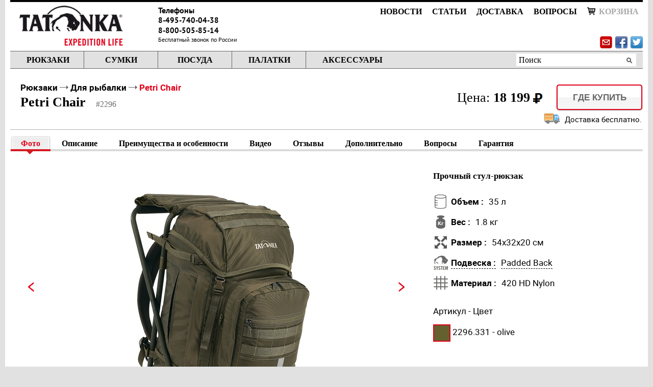

--- FILE ---
content_type: text/html; charset=utf-8
request_url: https://www.tatonka.ru/tatonka-rukzaki-dlya-ribalki-petri-chair-2296/
body_size: 23486
content:


<!DOCTYPE html>
<html xmlns="http://www.w3.org/1999/html">
<head>
    <meta charset="utf-8">
    <meta name="viewport" content="width=device-width, initial-scale=1">
    <title>Стул-рюкзак для рыбалки Petri Chair купить в магазине tatonka.ru</title>
    <meta name="keywords" content="стул рюкзак для рыбалки tatonka petri chair" />
    <meta name="description" content="Большой рыбацкий стул-рюкзак." />
    <meta name="yandex-verification" content="d351795246ec53e5" />
    <link rel="canonical" href="https://tatonka.ru/tatonka-rukzaki-dlya-ribalki-petri-chair-2296/">

    
    
        <link rel="icon" type="image/png" href="/favicon.ico" />
        <link rel="stylesheet" type="text/css" href="/media/css/reset.css?v=0911"/>
        <link rel="stylesheet" type="text/css" href="/media/css/layout.css?v=0102"/>
        <link rel="stylesheet" type="text/css" href="/media/css/colors.css?v=002"/>
        <link rel="stylesheet" type="text/css" href="/media/css/fonts.css?v=0802"/>
        <link rel="stylesheet" type="text/css" href="/media/css/misc.css?v=1912"/>
        <link rel="stylesheet" href="/media/css/iphone.css" media="only screen and (max-device-width: 480px)" />

        <script type="text/javascript" src="/media/js/jquery-1.7.2.min.js"></script>
        <script type="text/javascript" src="/media/js/jquery-ui-1.8.21.custom.min.js"></script>

        <link rel="stylesheet" type="text/css" href="/media/css/nivo.css?v=011"/>
        <script type="text/javascript" src="/media/js/jquery.nivo.slider.js"></script>

        <link rel="stylesheet" type="text/css" href="/media/css/addons.css?v=0184"/>

        

        <script type="text/javascript" src="/media/js/jquery.mousewheel.min.js"></script>
        <script type="text/javascript" src="/media/js/mwheelIntent.js"></script>
        <link rel="stylesheet" type="text/css" href="/media/css/jquery.jscrollpane.css"/>
        <script type="text/javascript" src="/media/js/jquery.jscrollpane.js"></script>
        <script type="text/javascript" src="/media/js/jquery.form.min.js"></script>
        <script type="text/javascript" src="/media/js/jquery.mask.min.js"></script>

        <script type="text/javascript" src="/media/js/custom.js?v=0041"></script>
        <script type="text/javascript" src="/media/share42/share42.js"></script>

        

        <script type="text/javascript" src="/media/js/cart.js?v=013"></script>
        <link rel="stylesheet" type="text/css" href="/media/css/cart.css?v=0042"/>

        <link rel="stylesheet" type="text/css" href="/media/lib/omniwindow/jquery.omniwindow.css"/>
        <script type="text/javascript" src="/media/lib/omniwindow/jquery.omniwindow.js"></script>

        

              
        

    

    <script type="text/javascript">
        if (typeof dataLayer !== "undefined") {
            dataLayer.push({
                'ecommerce': {
                    'detail': {
                        'products': [{
                            'name': "Прочный стул-рюкзак Petri chair",                      // Name or ID is required.
                            'id': "972",
                            'price': 18199.0,
                            'brand': "Tatonka",
                            'category': 'Рюкзаки Для рыбалки'
                        }]
                    }
                }
            });
        }
    </script>

    <link href="/media/bxslider/jquery.bxslider.css" rel="stylesheet" type="text/css">
    <script type="text/javascript" src="/media/bxslider/jquery.bxslider.min.js?v=004"></script>

    <link rel="stylesheet" type="text/css" href="/media/magiczoomplus/magiczoomplus.css" />
    <script type="text/javascript" src="/media/magiczoomplus/magiczoomplus.js"></script>

    <script async type="text/javascript" src="https://www.youtube.com/iframe_api"></script>
    <script type="text/javascript">
        var ytPlayers = [];
        function onYouTubeIframeAPIReady() {
            $('.yt-player').each(function () {
                var playerId = $(this).attr('id');
                var videoId = $(this).data('video-id');
                new YT.Player(playerId, {
                  height: '100%',
                  width: '100%',
                  videoId: videoId,
                  events: {
                    'onReady': onYTPlayerReady,
                  }
                });
            });
        }
        function onYTPlayerReady(event) {
            ytPlayers.push(event.target);
        }
        function stopAllYTPlayers() {
            ytPlayers.forEach(function (player) {
                player.stopVideo();
            });
        }
    </script>

    <script type="text/javascript" src="/media/js/product.js?v=020"></script>

    <script type="text/javascript">
        var noTouchPopup = false;
        var articlesCount = 0;
        var maxOpinionCount = 3;
        var maxUsefullCount = 3;

    </script>
    <script src="/media/js/scrollIt.js" type="text/javascript"></script>
    <script type="text/javascript">
        thisProductId = parseInt(972) || 0;

        $(function() {
            $.scrollIt({
                activeClass: 'active',
                topOffset: -160
            });
        });
    </script>

    <script type="text/javascript">
        var google_tag_params = {
            ecomm_prodid: "972",
            ecomm_pagetype: "product",
            ecomm_totalvalue: 18199.0
    };
    </script>



    
    <script type="text/javascript">








    </script>



</head>
<body style="position: relative">
     <!--LiveInternet counter--><script type="text/javascript"><!--
new Image().src = "//counter.yadro.ru/hit?r"+
escape(document.referrer)+((typeof(screen)=="undefined")?"":
";s"+screen.width+"*"+screen.height+"*"+(screen.colorDepth?
screen.colorDepth:screen.pixelDepth))+";u"+escape(document.URL)+
";h"+escape(document.title.substring(0,80))+
";"+Math.random();//--></script><!--/LiveInternet-->  <script type="text/javascript">!function(){var t=document.createElement("script");t.type="text/javascript",t.async=!0,t.src='https://vk.com/js/api/openapi.js?169',t.onload=function(){VK.Retargeting.Init("VK-RTRG-1526729-2vVLm"),VK.Retargeting.Hit()},document.head.appendChild(t)}();</script><noscript><img src="https://vk.com/rtrg?p=VK-RTRG-1526729-2vVLm" style="position:fixed; left:-999px;" alt=""/></noscript>   

    <div id="dark"></div>
    <div id="body-container">
        <div id="header">
            <a href="/" id="logo" >
                <img src="/media/uploads/main/logo_1.png"   alt="" border="0px" />
            </a>

            
                <div id="phones">
                    <h5>Телефоны</h5>
                    


    <div class="phone">
        <span class="number" style="">8-495-740-04-38</span>
        
    </div>

                    


    <div class="phone">
        <span class="number" style="">8-800-505-85-14</span>
        
            <br/>
            <span class="hotline">Бесплатный звонок по России</span>
        
    </div>

                </div>
            

            <ul id="menu-base">
                
                    <li class="
                        
                        
                        
                        
                        
                        
                        ">
                        <a href="/news/"> Новости</a></li>
                
                    <li class="
                        
                        
                        
                        
                        
                        
                        ">
                        <a href="/articles/">Статьи</a></li>
                
                    <li class="
                        
                        
                        
                        
                        
                        
                        ">
                        <a href="/dostavka-i-oplata.html">Доставка</a></li>
                
                    <li class="
                        
                        
                        
                        
                        
                        
                        ">
                        <a href="/faq/">Вопросы</a></li>
                
                
                    <li id="cart-label" class="last ">
                        <div id="cart-info-wrapper">
                            
    <a href="#" class="cart-link cart-disabled">
        <i class="cart-icon"></i>Корзина
        
    </a>


                        </div>
                    </li>
                
            </ul>

            <div id="sn">
                <a class="share-link" title="Поделиться ссылкой"><img src="/media/img/evenlope3.png" width="24"></a>
                <div class="share42init"></div>
                <div id="share-link-popup" class="popup">
                </div>
            </div>
            <div id="menu-catalog">
                <ul>
                    
                        <li class="first ">
                            <a href="/rukzaki/" rel="id-rukzaki">Рюкзаки</a>
                        </li>
                    
                        <li class=" ">
                            <a href="/sumki/" rel="id-sumki">Сумки</a>
                        </li>
                    
                        <li class=" ">
                            <a href="/posuda/" rel="id-posuda">Посуда</a>
                        </li>
                    
                        <li class=" ">
                            <a href="/palatki/" rel="id-palatki">Палатки</a>
                        </li>
                    
                        <li class=" ">
                            <a href="/aksess/" rel="id-aksess">Аксессуары</a>
                        </li>
                    
                </ul>


                <form class="search" name="Search" action="/spsearch/" method="GET">
                    <input type="text" name="q" value="Поиск" onfocus="if(this.value=='Поиск'){this.value=''}" onblur="if(this.value==''){this.value='Поиск'}" ><input type="submit" value="">
                </form>
            </div>
        </div>
        <div id="content-holder">
            
            <div id="content">
                
    <div id="model">
        <div class="product_head holder">

        <div id="product_head__info">
            <div style="float:left;">
                <div class="breadcrumbs">
                    <a href="/rukzaki/">Рюкзаки</a>
                    <img class="arrow" src="/media/img/arrow.png">
                    <a href="/rukzaki/dlya-ribalki/">Для рыбалки</a>
                    <img class="arrow" src="/media/img/arrow.png">
                    <a class="active" href="/tatonka-rukzaki-dlya-ribalki-petri-chair-2296/">Petri Chair</a>
                </div>
                <h1>Petri Chair<span class="prise1">#2296</span></h1>
            </div>

            
                
                    <div class="to-buy btn">
                        <a href="/shops/?city=1&metro=0">Где купить</a>
                        <div></div>
                    </div>
                

                <div class="price">
                    Цена: <b>18 199<img class="rub" src="/media/img/ruble2.png"></b>
                </div>
            


            
                <p class="delivery_cost_message">
                    
                        <img src="/media/uploads/cart/lorry_32.png" >
                    
                    
                        Доставка бесплатно.
                    
                </p>
            


            <div class="product_head border2"></div>
            </div>
        </div>

        <div id="tabs">
            
            
            

                <ul id="menu-model" class="tabs-menu">
                    
                        <li data-scroll-nav="0" class="first active"><a >Фото</a><div class="left"></div><div class="right"></div><div class="bottom"></div></li>
                    
                    
                        <li data-scroll-nav="5" ><a >Описание</a><div class="left"></div><div class="right"></div><div class="bottom"></div></li>
                    
                    
                        <li data-scroll-nav="9"><a>Преимущества и особенности</a><div class="left"></div><div class="right"></div><div class="bottom"></li>
                    
                    
                        <li data-scroll-nav="7"><a >Видео</a><div class="left"></div><div class="right"></div><div class="bottom"></li>
                    

                    <li data-scroll-nav="8"><a>Отзывы</a><div class="left"></div><div class="right"></div><div class="bottom"></div></li>

                    
                        <li data-scroll-nav="10"><a>Дополнительно</a><div class="left"></div><div class="right"></div><div class="bottom"></li>
                    

                    <li data-scroll-nav="12"><a>Вопросы</a><div class="left"></div><div class="right"></div><div class="bottom"></li>


                    
                    
                        <li data-scroll-nav="14"><a>Гарантия</a><div class="left"></div><div class="right"></div><div class="bottom"></li>
                    
                </ul>

                


<div id="photo" class="tab" data-scroll-index="0">
    <div class="border_300"></div>

    
    
        <table class="photo"><tr>
            <td width="100">
                <a class="navigation-left"></a>
            </td>
            <td id="zoomer2-td">
                <div id="slider" class="product-card__slider-container">
                    <ul class="bxslider">
                    
                        <li data-index="0" class="">
                            
                                
                                    
                                    <a href="/media/uploads/catalog/rukzaki/city/petri-chair/2296331a.jpg" class="MagicZoom" style="display: block; margin: 0px 40px 0px 39px"
                                       rel="hint-text:Наведите для увеличения; selectors-change: mouseover; zoom-position: #zoomposition; zoom-align: center; zoom-width: 405; zoom-height: 500; zoom-window-effect: false; hint-position: bc; hint-opacity: 100; disable-expand: true;">
                                    
                                        <img src="/media/cache/3a/a2/3aa2bdf3db40488dcd1cd92e218d9704.jpg"
                                             alt="Прочный стул-рюкзак Tatonka Petri Chair"
                                             title="Прочный стул-рюкзак Tatonka Petri Chair "/>
                                    
                                        <span class="click-hint">Кликните для подробного просмотра</span>
                                    </a>
                                    
                                
                            
                        </li>
                    
                        <li data-index="1" class="">
                            
                                
                                    
                                    <a href="/media/uploads/catalog/rukzaki/city/petri-chair/2296331b.jpg" class="MagicZoom" style="display: block; margin: 0px 81px 0px 80px"
                                       rel="hint-text:Наведите для увеличения; selectors-change: mouseover; zoom-position: #zoomposition; zoom-align: center; zoom-width: 405; zoom-height: 500; zoom-window-effect: false; hint-position: bc; hint-opacity: 100; disable-expand: true;">
                                    
                                        <img src="/media/cache/b1/ad/b1ad1989d49a1730e0cab2044fbdc3ed.jpg"
                                             alt="Прочный стул-рюкзак Tatonka Petri Chair"
                                             title="Прочный стул-рюкзак Tatonka Petri Chair "/>
                                    
                                        <span class="click-hint">Кликните для подробного просмотра</span>
                                    </a>
                                    
                                
                            
                        </li>
                    
                        <li data-index="2" class="">
                            
                                
                                    
                                    <a href="/media/uploads/catalog/rukzaki/city/petri-chair/2296331e.jpg" class="MagicZoom" style="display: block; margin: 15px 0px 16px 0px"
                                       rel="hint-text:Наведите для увеличения; selectors-change: mouseover; zoom-position: #zoomposition; zoom-align: center; zoom-width: 405; zoom-height: 500; zoom-window-effect: false; hint-position: bc; hint-opacity: 100; disable-expand: true;">
                                    
                                        <img src="/media/cache/fa/96/fa96d16993b031006df672250189d3eb.jpg"
                                             alt="Прочный стул-рюкзак Tatonka Petri Chair"
                                             title="Прочный стул-рюкзак Tatonka Petri Chair "/>
                                    
                                        <span class="click-hint">Кликните для подробного просмотра</span>
                                    </a>
                                    
                                
                            
                        </li>
                    
                        <li data-index="3" class="youtube-slide">
                            
                                <div id="yt-player-3" class="yt-player" data-video-id="FZTQg1uh3H0"></div>
                            
                        </li>
                    
                    </ul>

                    
                </div>

                <div id="images-fullscreen" class="hidden">
                    <div class="fullsize">
                        <div class="navigation">
                            <a class="navigation-left"></a>
                        </div>
                        <div class="images-container">
                            
                                <div class="img hidden" data-index="0">
                                    
                                         <img src="/media/uploads/catalog/rukzaki/city/petri-chair/2296331a.jpg"
                                              alt="Прочный стул-рюкзак Tatonka Petri Chair"
                                              title="Прочный стул-рюкзак Tatonka Petri Chair " />
                                    
                                </div>
                            
                                <div class="img hidden" data-index="1">
                                    
                                         <img src="/media/uploads/catalog/rukzaki/city/petri-chair/2296331b.jpg"
                                              alt="Прочный стул-рюкзак Tatonka Petri Chair"
                                              title="Прочный стул-рюкзак Tatonka Petri Chair " />
                                    
                                </div>
                            
                                <div class="img hidden" data-index="2">
                                    
                                         <img src="/media/uploads/catalog/rukzaki/city/petri-chair/2296331e.jpg"
                                              alt="Прочный стул-рюкзак Tatonka Petri Chair"
                                              title="Прочный стул-рюкзак Tatonka Petri Chair " />
                                    
                                </div>
                            
                                <div class="img hidden" data-index="3">
                                    
                                        <div id="yt-player-fs-3" class="yt-player" data-video-id="FZTQg1uh3H0"></div>
                                    
                                </div>
                            
                        </div>
                        <div class="navigation">
                            <a class="navigation-right"></a>
                        </div>
                        <div class="close"><a href="#">&times;</a></div>
                    </div>
                    <div class="carousel gallery" id="carousel-fullscreen">
                        <ul>
                            
                                <li data-index="0" class="">
                                    <div><div></div></div>
                                    
                                        
                                            <img src="/media/cache/42/7d/427d5cace00b3e5901818d76c4011109.jpg" style="margin: 0px 10px 0px 9px"
                                                 alt="Прочный стул-рюкзак Tatonka Petri Chair"
                                                 title="Прочный стул-рюкзак Tatonka Petri Chair "/>
                                        
                                    
                                </li>
                            
                                <li data-index="1" class="">
                                    <div><div></div></div>
                                    
                                        
                                            <img src="/media/cache/6d/81/6d814459392a8f6185365a0de39a9625.jpg" style="margin: 0px 19px 0px 19px"
                                                 alt="Прочный стул-рюкзак Tatonka Petri Chair"
                                                 title="Прочный стул-рюкзак Tatonka Petri Chair "/>
                                        
                                    
                                </li>
                            
                                <li data-index="2" class="">
                                    <div><div></div></div>
                                    
                                        
                                            <img src="/media/cache/d0/75/d0756856b1fc9396843a480264e9ecf3.jpg" style="margin: 3px 0px 4px 0px"
                                                 alt="Прочный стул-рюкзак Tatonka Petri Chair"
                                                 title="Прочный стул-рюкзак Tatonka Petri Chair "/>
                                        
                                    
                                </li>
                            
                                <li data-index="3" class="youtube-slide">
                                    <div><div></div></div>
                                    
                                        
                                            <img src="/media/cache/68/cd/68cd78aab0250d1299b63e50fa225fa3.jpg" style="margin: 19px 0px 19px 0px"
                                                 alt="Прочный стул-рюкзак Tatonka Petri Chair"
                                                 title="Прочный стул-рюкзак Tatonka Petri Chair "/>
                                        
                                    
                                </li>
                            
                        </ul>
                        <a class="nav navigation-left"></a>
                        <a class="nav navigation-right"></a>
                    </div>
                </div>


            </td>
            <td width="100">
                <a class="navigation-right"></a>
            </td>

            <td width="20px"></td>
            <td class="price-block" rowspan="2" style="position: relative">
                <div id="zoomposition" style="position: absolute; left: 0; top: 0"></div>

                
                    <div id="attrs" data-scroll-index="6" class="section">
                        <h3>Прочный стул-рюкзак</h3>
                        <div id="parameter">
                            
                                
                                        
                                        <table><tr>
                                            <td>
                                            
                                                
                                                    <img src="/media/cache/52/9f/529fd21b366a75298d6a1243d333d250.jpg" style="margin: 0px 0px 0px 0px"/>
                                                
                                            
                                            </td>
                                            <td>
                                            <span class="attr-name " >
                                                Объем :
                                                
                                            </span>
                                            </td>
                                            <td>
                                            <span class="attr-description ">
                                                35 л
                                                
                                            </span>
                                            </td>
                                        </tr></table>
                                    
                                
                            
                                
                                        
                                        <table><tr>
                                            <td>
                                            
                                                
                                                    <img src="/media/cache/75/36/75366c5a61cefb667a7b92d5914df6a0.jpg" style="margin: 0px 0px 0px 0px"/>
                                                
                                            
                                            </td>
                                            <td>
                                            <span class="attr-name " >
                                                Вес :
                                                
                                            </span>
                                            </td>
                                            <td>
                                            <span class="attr-description ">
                                                1.8 кг
                                                
                                            </span>
                                            </td>
                                        </tr></table>
                                    
                                
                            
                                
                                        
                                        <table><tr>
                                            <td>
                                            
                                                
                                                    <img src="/media/cache/11/fa/11fa4469e89ace9c3ad86902754efb8f.jpg" style="margin: 0px 0px 0px 0px"/>
                                                
                                            
                                            </td>
                                            <td>
                                            <span class="attr-name " >
                                                Размер :
                                                
                                            </span>
                                            </td>
                                            <td>
                                            <span class="attr-description ">
                                                54x32x20 см
                                                
                                            </span>
                                            </td>
                                        </tr></table>
                                    
                                
                            
                                
                                        
                                        <table><tr>
                                            <td>
                                            
                                                
                                                    <img src="/media/cache/0a/e4/0ae4a36e7f29702e81ef8de8402fd97e.jpg" style="margin: 0px 0px 0px 0px"/>
                                                
                                            
                                            </td>
                                            <td>
                                            <span class="attr-name detail" >
                                                Подвеска :
                                                
                                                    <div class="description">
                                                        <p>Важнейшая несущая часть конструкции рюкзака. Обеспечивает правильное распределение и фиксацию веса на спине.</p>
                                                        
                                                            <a href="/articles/sistemy-podveski.html" class="details">Подробнее >></a>
                                                        
                                                    </div>
                                                
                                            </span>
                                            </td>
                                            <td>
                                            <span class="attr-description detail">
                                                Padded Back 
                                                
                                                    <div class="description">
                                                        <p>Подвеска, применяемая в рюкзаках небольшого объема. Обеспечивает хорошую фиксацию груза на спине.</p>
                                                        
                                                    </div>
                                                
                                            </span>
                                            </td>
                                        </tr></table>
                                    
                                
                            
                                
                                        
                                        <table><tr>
                                            <td>
                                            
                                                
                                                    <img src="/media/cache/e7/9b/e79b5a351cd4b577dc78b8d2c8f1d4b9.jpg" style="margin: 0px 0px 0px 0px"/>
                                                
                                            
                                            </td>
                                            <td>
                                            <span class="attr-name " >
                                                Материал :
                                                
                                            </span>
                                            </td>
                                            <td>
                                            <span class="attr-description ">
                                                420 HD Nylon 
                                                
                                            </span>
                                            </td>
                                        </tr></table>
                                    
                                
                            
                        </div>

                            
                                
                                    <div class="colours">
                                        <div id="color"><span>Артикул - Цвет</span></div>
                                        <ul id="color-upc">
                                            
                                                <li>
                                                    <a href="javascript:;" data-color="52" class="product__color active">
                                                        <img src="/media/uploads/catalog/colour/331_2.jpg" width="30" height="30"/>
                                                    </a>
                                                    <span class="attr-description">2296.331 - olive</span>
                                                </li>
                                            
                                        </ul>
                                    </div>
                                
                            

                        

                    </div>
                    <div class="clear"></div>
                
            </td>
        </tr>

        <tr>
            <td id="zoomer-slider" colspan="3">
                <hr/>
                <div class="gallery">
                    <div id="carousel">
                        <div class="navigation-left"></div>
                        <ul class="slides">
                        
                            <li data-index="0"
                                data-color ="52"
                                onmouseover="checkSlide(this);"
                                onmousemove="checkSlide(this);"
                                class=" active ">
                                <div><div></div></div>
                                
                                    
                                        <img src="/media/cache/42/7d/427d5cace00b3e5901818d76c4011109.jpg" style="margin: 0px 10px 0px 9px"
                                             alt="Прочный стул-рюкзак Tatonka Petri Chair"
                                             title="Прочный стул-рюкзак Tatonka Petri Chair "/>
                                    
                                
                            </li>
                        
                            <li data-index="1"
                                data-color ="52"
                                onmouseover="checkSlide(this);"
                                onmousemove="checkSlide(this);"
                                class="">
                                <div><div></div></div>
                                
                                    
                                        <img src="/media/cache/6d/81/6d814459392a8f6185365a0de39a9625.jpg" style="margin: 0px 19px 0px 19px"
                                             alt="Прочный стул-рюкзак Tatonka Petri Chair"
                                             title="Прочный стул-рюкзак Tatonka Petri Chair "/>
                                    
                                
                            </li>
                        
                            <li data-index="2"
                                data-color ="52"
                                onmouseover="checkSlide(this);"
                                onmousemove="checkSlide(this);"
                                class="">
                                <div><div></div></div>
                                
                                    
                                        <img src="/media/cache/d0/75/d0756856b1fc9396843a480264e9ecf3.jpg" style="margin: 3px 0px 4px 0px"
                                             alt="Прочный стул-рюкзак Tatonka Petri Chair"
                                             title="Прочный стул-рюкзак Tatonka Petri Chair "/>
                                    
                                
                            </li>
                        
                            <li data-index="3"
                                data-color =""
                                onmouseover="checkSlide(this);"
                                onmousemove="checkSlide(this);"
                                class=" youtube-slide">
                                <div><div></div></div>
                                
                                    
                                        <img src="/media/cache/68/cd/68cd78aab0250d1299b63e50fa225fa3.jpg" style="margin: 19px 0px 19px 0px"
                                             alt="Прочный стул-рюкзак Tatonka Petri Chair"
                                             title="Прочный стул-рюкзак Tatonka Petri Chair "/>
                                    
                                
                            </li>
                        
                        </ul>
                        <a class="navigation-left"></a>
                        <a class="navigation-right"></a>
                    </div>
                    <div class="clear"></div>
                </div>
            </td>
        </tr>

        </table>
    

    <div class="clear"></div>
    <p id="prise_colors" style="min-height: 20px;">&nbsp;</p>
    <div class="clear"></div>
    
</div>

                
    <div id="desc" data-scroll-index="5" class="section">
        <h2>Описание</h2>
        <hr/>
        <div class="w830">
            <p>Большой рыбацкий стул-рюкзак. Рюкзак имеет верхнюю загрузку, объемное утягивающееся внутреннее отделение. Рюкзак имеет карман в крышке , большие боковые карманы, систему "molle" для крепления дополнительных аксессуаров. Передний карман-органайзер отстегивается и превращается в поясную сумочку. Карман-органайзер имеет специальные отделения и кармашки для рыболовных принадлежностей.</p>
        </div>
    </div>

                



    <div id="advantages" data-scroll-index="9" class="section">
        <h2>Преимущества и особенности</h2>
        <hr/>
        
            <br/>
            <table>
                
                    <tr>
                        
                            <td>
                                <div class="frame" data-id="1500">
                                    
                                        <img src="/media/cache/4b/12/4b1241a369b21396d497991197a6bda5.jpg"
                                             style="margin: 23px 5px 23px 5px"
                                             alt="Прочный стул-рюкзак Tatonka Petri Chair"
                                             title="Высочайшее качество и долговечность - более 20 лет производства рюкзаков"/>
                                    

                                    <p>Высочайшее качество и долговечность - более 20 лет производства рюкзаков</p>
                                    <div></div>
                                </div>
                            </td>
                        
                            <td>
                                <div class="frame" data-id="1489">
                                    
                                        <img src="/media/cache/6b/a4/6ba4c2654c31aba4f86ccafbc4110a65.jpg"
                                             style="margin: 10px 45px 10px 45px"
                                             alt="Прочный стул-рюкзак Tatonka Petri Chair"
                                             title="Широкое удобное сиденье с двойной прошивкой"/>
                                    

                                    <p>Широкое удобное сиденье с двойной прошивкой</p>
                                    <div></div>
                                </div>
                            </td>
                        
                            <td>
                                <div class="frame" data-id="1490">
                                    
                                        <img src="/media/cache/81/e7/81e78e8690a3227d34cc81b1994a27af.jpg"
                                             style="margin: 10px 45px 10px 45px"
                                             alt="Прочный стул-рюкзак Tatonka Petri Chair"
                                             title="Карман на молнии в крышке рюкзака"/>
                                    

                                    <p>Карман на молнии в крышке рюкзака</p>
                                    <div></div>
                                </div>
                            </td>
                        
                            <td>
                                <div class="frame" data-id="1491">
                                    
                                        <img src="/media/cache/34/98/34984d1fa9741e1be725705e5cea0164.jpg"
                                             style="margin: 10px 45px 10px 45px"
                                             alt="Прочный стул-рюкзак Tatonka Petri Chair"
                                             title="Стропы molle для навешивания подсумков"/>
                                    

                                    <p>Стропы molle для навешивания подсумков</p>
                                    <div></div>
                                </div>
                            </td>
                        
                    </tr>
                
                    <tr>
                        
                            <td>
                                <div class="frame" data-id="1492">
                                    
                                        <img src="/media/cache/39/c2/39c2fbebcdd20acc890880c3de4c0fcd.jpg"
                                             style="margin: 10px 45px 10px 45px"
                                             alt="Прочный стул-рюкзак Tatonka Petri Chair"
                                             title="Утягивающийся вход в рюкзак + возможность увеличения объема"/>
                                    

                                    <p>Утягивающийся вход в рюкзак + возможность увеличения объема</p>
                                    <div></div>
                                </div>
                            </td>
                        
                            <td>
                                <div class="frame" data-id="1493">
                                    
                                        <img src="/media/cache/e0/1e/e01ebfd47396920a023374617b5d4520.jpg"
                                             style="margin: 10px 45px 10px 45px"
                                             alt="Прочный стул-рюкзак Tatonka Petri Chair"
                                             title="Съемный центральный карман превращается в поясную сумочку"/>
                                    

                                    <p>Съемный центральный карман превращается в поясную сумочку</p>
                                    <div></div>
                                </div>
                            </td>
                        
                            <td>
                                <div class="frame" data-id="1494">
                                    
                                        <img src="/media/cache/ee/b1/eeb1169fff3aa808a7736064cc2b88b9.jpg"
                                             style="margin: 10px 45px 10px 45px"
                                             alt="Прочный стул-рюкзак Tatonka Petri Chair"
                                             title="Регулируемый поясной ремень сумочки"/>
                                    

                                    <p>Регулируемый поясной ремень сумочки</p>
                                    <div></div>
                                </div>
                            </td>
                        
                            <td>
                                <div class="frame" data-id="1495">
                                    
                                        <img src="/media/cache/19/33/19335cd1accff0815b6428d0bf225383.jpg"
                                             style="margin: 10px 45px 10px 45px"
                                             alt="Прочный стул-рюкзак Tatonka Petri Chair"
                                             title="Мягкие прочные лямки анатомической формы"/>
                                    

                                    <p>Мягкие прочные лямки анатомической формы</p>
                                    <div></div>
                                </div>
                            </td>
                        
                    </tr>
                
                    <tr>
                        
                            <td>
                                <div class="frame" data-id="1496">
                                    
                                        <img src="/media/cache/e7/06/e706c39b9124fdf573e563453037221b.jpg"
                                             style="margin: 10px 45px 10px 45px"
                                             alt="Прочный стул-рюкзак Tatonka Petri Chair"
                                             title="Стул крепится к рюкзаку стропами и легко снимается"/>
                                    

                                    <p>Стул крепится к рюкзаку стропами и легко снимается</p>
                                    <div></div>
                                </div>
                            </td>
                        
                            <td>
                                <div class="frame" data-id="1497">
                                    
                                        <img src="/media/cache/f0/ab/f0ab4d8202dac4a0020035596c6b22d0.jpg"
                                             style="margin: 10px 45px 10px 45px"
                                             alt="Прочный стул-рюкзак Tatonka Petri Chair"
                                             title="Боковые парные карманы на резинке"/>
                                    

                                    <p>Боковые парные карманы на резинке</p>
                                    <div></div>
                                </div>
                            </td>
                        
                            <td>
                                <div class="frame" data-id="1498">
                                    
                                        <img src="/media/cache/ef/67/ef6746e7534672554cadef32d97e28f1.jpg"
                                             style="margin: 10px 45px 10px 45px"
                                             alt="Прочный стул-рюкзак Tatonka Petri Chair"
                                             title="Расширяющиеся боковые карманы на молнии"/>
                                    

                                    <p>Расширяющиеся боковые карманы на молнии</p>
                                    <div></div>
                                </div>
                            </td>
                        
                            <td>
                                <div class="frame" data-id="1499">
                                    
                                        <img src="/media/cache/e5/df/e5df37166b7ebdbb09e05e9b60500ba7.jpg"
                                             style="margin: 10px 45px 10px 45px"
                                             alt="Прочный стул-рюкзак Tatonka Petri Chair"
                                             title="Утягивающие боковые ремни"/>
                                    

                                    <p>Утягивающие боковые ремни</p>
                                    <div></div>
                                </div>
                            </td>
                        
                    </tr>
                
            </table>
        <br/>
        


        
            <div class="w830">
                <ul>
<li>Удобная ручка для переноски</li>
<li>Алюминиевая рама (выдерживает до 100 кг)</li>
<li>Карман на молнии в крышке&nbsp;</li>
<li>Держатель для ключей</li>
<li>Боковые расгиряющиеся карманы</li>
<li>Съемный карман-органазйер</li>
<li>Система крепления дополнительных аксессуаров</li>
</ul>
<p>&nbsp;</p>
            </div>
        


        
        <div class="images-source" style="display: none;">
            <ul style="list-style: none;">
                
                    <li data-id="1500">
                        <div>
                         
                             <img src="/media/cache/67/79/6779bca57ff7cfaec297569a958a0945.jpg"/>
                         
                         <p>Высочайшее качество и долговечность - более 20 лет производства рюкзаков</p>
                        </div>
                    </li>
                
                    <li data-id="1489">
                        <div>
                         
                             <img src="/media/cache/b0/3b/b03b4b19ce5c203831182bc4b0edfe1c.jpg"/>
                         
                         <p>Широкое удобное сиденье с двойной прошивкой</p>
                        </div>
                    </li>
                
                    <li data-id="1490">
                        <div>
                         
                             <img src="/media/cache/c1/64/c16459300ca6357b729bf7c9d744d031.jpg"/>
                         
                         <p>Карман на молнии в крышке рюкзака</p>
                        </div>
                    </li>
                
                    <li data-id="1491">
                        <div>
                         
                             <img src="/media/cache/6d/2c/6d2c0af418f8291b0387c53fbee6fcbc.jpg"/>
                         
                         <p>Стропы molle для навешивания подсумков</p>
                        </div>
                    </li>
                
                    <li data-id="1492">
                        <div>
                         
                             <img src="/media/cache/5e/f1/5ef117ed836348deef63ffe2a34c3344.jpg"/>
                         
                         <p>Утягивающийся вход в рюкзак + возможность увеличения объема</p>
                        </div>
                    </li>
                
                    <li data-id="1493">
                        <div>
                         
                             <img src="/media/cache/f7/08/f708327d66760be246cc34781d92500b.jpg"/>
                         
                         <p>Съемный центральный карман превращается в поясную сумочку</p>
                        </div>
                    </li>
                
                    <li data-id="1494">
                        <div>
                         
                             <img src="/media/cache/90/fc/90fc7b954112a62e732c78269442438c.jpg"/>
                         
                         <p>Регулируемый поясной ремень сумочки</p>
                        </div>
                    </li>
                
                    <li data-id="1495">
                        <div>
                         
                             <img src="/media/cache/e7/d3/e7d3baff597852a24caa26aae6149f5a.jpg"/>
                         
                         <p>Мягкие прочные лямки анатомической формы</p>
                        </div>
                    </li>
                
                    <li data-id="1496">
                        <div>
                         
                             <img src="/media/cache/e8/73/e873a0f3e524f912e4e6d67db8bbd2c9.jpg"/>
                         
                         <p>Стул крепится к рюкзаку стропами и легко снимается</p>
                        </div>
                    </li>
                
                    <li data-id="1497">
                        <div>
                         
                             <img src="/media/cache/1e/f8/1ef827af26a410498bd794633f77c304.jpg"/>
                         
                         <p>Боковые парные карманы на резинке</p>
                        </div>
                    </li>
                
                    <li data-id="1498">
                        <div>
                         
                             <img src="/media/cache/67/cf/67cfd5eddc58d66306be41e9a7bd19d0.jpg"/>
                         
                         <p>Расширяющиеся боковые карманы на молнии</p>
                        </div>
                    </li>
                
                    <li data-id="1499">
                        <div>
                         
                             <img src="/media/cache/1d/15/1d153c6446d5adf3197729a2cfc134a3.jpg"/>
                         
                         <p>Утягивающие боковые ремни</p>
                        </div>
                    </li>
                
            </ul>
        </div>

        <script type="text/javascript">
            function adaptHeightAndOffset(source, container, wrapper){
                container.offset({
                    top: $(source).parent().offset().top - container.height() - 40,
                    left: wrapper.offset().left +
                          wrapper.width()/2 - 350
                });
            }

            function openPopup(source){
                $('#model').find('.img-popup-container').remove();
                $('#model').append(
                    '<div class="img-popup-container">' +
                        '<a class="close"></a>' +
                        '<a href="#" class="navigation-left"></a>' +
                        '<a href="#" class="navigation-right"></a>' +
                        '<div class="holder">' +
                        '</div>' +
                    '</div>'
                );

                var container = $('.img-popup-container'),
                    gallery_container = $(source).closest('.section'),
                    images_source = gallery_container.find('.images-source');

                if (container.length && images_source.length){
                    if (($(source).parent().offset().top - $(document).scrollTop()) < container.height()){
                        $('html, body').stop().animate({
                            scrollTop: $(source).parent().offset().top - (container.height() + 110)
                        }, 300);
                    }

                    var gallery = gallery_container.find('.frame'),
                        start_index = 0;
                    for (var i=0; i<gallery.length;i++){
                        if (gallery.eq(i).data('id') == $(source).parent().data('id')){
                            start_index = i;
                            break;
                        }
                    }

                    var holder = container.find('.holder');
                    holder.html(images_source.html());
                    container.find('li').eq(start_index).addClass('active');
                    container.css('display', 'block');

                    adaptHeightAndOffset(source, container, gallery_container);

                    var slider = container.find('.holder ul').bxSlider({
                        controls: false, pager: false, adaptiveHeight: false,
                        startSlide: start_index, speed: 250, infiniteLoop: false,
                        onSlideBefore: function($slideElement, oldIndex, newIndex){
                            container.find('li.active').removeClass('active');
                            var next = container.find('li').eq(newIndex),
                                next_inner = next.find('div');

                            if (next.length && next_inner.length){
                                next.addClass('active');
                                next_inner.css('margin-top', Math.abs(container.height()-next_inner.height())/2);
                            }
                        },
                        onSliderLoad: function(currentIndex){
                            var curr = container.find('li').eq(currentIndex).addClass('active'),
                                curr_inner = curr.find('div').first();
                            if (curr.length && curr_inner.length){
                                curr_inner.css('margin-top', Math.abs(container.height()-curr_inner.height())/2);
                            }
                        }
                    });

                    container.find('a.close').click(function(){
                        slider.destroySlider();
                        container.remove();
                    });

                    container.find('a.navigation-left').click(function(e){
                        e.preventDefault();
                        slider.goToPrevSlide();
                    });

                    container.find('a.navigation-right').click(function(e){
                        e.preventDefault();
                        slider.goToNextSlide();
                    });
                }
            };

            $(document).ready(function(){

                $('#advantages .frame img, #advantages .frame p').click(function(){
                    openPopup(this);
                });

            })
        </script>
        
























    </div>


                

    <div id="video" data-scroll-index="7" class="section">
        <h2>Видео</h2>
        <hr/>
        <br/>

        
            <iframe class="youtube-video" style="display: block;" id="youtube-video-106" width="700" height="500" src="//www.youtube.com/embed/FZTQg1uh3H0" frameborder="0" allowfullscreen></iframe>
        

        <div class="clear"></div>
        <br/>
        <hr/>
        <div class="gallery">
            <ul>
                
                    <li>
                        <a href="#" rel="youtube-video-106">
                            <img src="http://img.youtube.com/vi/FZTQg1uh3H0/mqdefault.jpg" width="142" height="80" style="margin-top: 12px;" alt="Прочный стул-рюкзак Tatonka Petri Chair"/>
                        </a>
                    </li>
                
            </ul>
            <div class="clear"></div>
        </div>
    </div>


                
    <div id='opinions' data-scroll-index="8" class="section opinions">
        <div class="w830">
            <div class="btn comment-btn">
            <a href="#">Написать отзыв</a>
            <div></div>
        </div>
        <h2>Отзывы</h2>

        <div class="clear"></div>
        </div>
        <hr/>

        <div class="w830">

            <form class="send-comment comment-form main" name="Send" action="/add-opinion/" method="post" inner_url="/opinion-form/?product=972">

            </form>

            
                <div class="opinion">
                    
                        <p class="author ">Николай </p>
                    
                    <p class="date">18 октябрь 2017</p>
                    
                    <div class="clear"></div>
                    <p class="opinion">
                        <noindex>
                            
                            
                            
                                <h4>Комментарий:</h4>
                                Мне подошел полностью. Хожу на рыбалку нечасто, но хожу с комфортом. С этим рюкзаком не надо тащить кучу всего, все что надо уже на спине. Все, что не влезает в основное отделение, можно по карманам распихать. Или отстегнуть сумку и туда еще добавить снастей. Короче, по-моему продуманная вещица. (Отзыв с сайта www.ozon.ru)
                            
                        </noindex>
                    </p>
                    <ul class="like">
                        <li>
                            Отзыв полезен?
                        </li>
                        <li>
                            <!--noindex--><a class="vote-no" href="/like-opinion/299/1/?proper=yes" rel="nofollow">Да</a><!--/noindex-->
                            <span class="orange">394</span>
                        </li>
                    </ul>
                    <div class="clear"></div>

                </div>
            
                <div class="opinion">
                    
                        <p class="author ">Иван </p>
                    
                    <p class="date">16 октябрь 2017</p>
                    
                    <div class="clear"></div>
                    <p class="opinion">
                        <noindex>
                            
                            
                            
                                <h4>Комментарий:</h4>
                                Отличный рюкзак, жена подарила. Ходим на рыбалку с друзьями частенько, а тут такой подарок. Все, что надо, можно с успехом сложить внутрь и не тащить больше никаких сумок, а только рюкзак за спиной сразу с табуреточкой. Не знаю, кто это придумал, гений рыбалки какой-то. Но мне очень нравится, там пристегнул, там подтянул - все, готов рыбачить. (Отзыв с сайта www.ozon.ru)
                            
                        </noindex>
                    </p>
                    <ul class="like">
                        <li>
                            Отзыв полезен?
                        </li>
                        <li>
                            <!--noindex--><a class="vote-no" href="/like-opinion/301/1/?proper=yes" rel="nofollow">Да</a><!--/noindex-->
                            <span class="orange">433</span>
                        </li>
                    </ul>
                    <div class="clear"></div>

                </div>
            
                <div class="opinion">
                    
                        <p class="author ">Сергей</p>
                    
                    <p class="date">02 февраль 2016</p>
                    
                    <div class="clear"></div>
                    <p class="opinion">
                        <noindex>
                            
                                <h4>Достоинства:</h4>
                                Достоинств множество. Рюкзак хорош, как и все, что Вы производите.
                            
                            
                                <h4>Недостатки:</h4>
                                К недостаткам следует отнести отсутствие поясного ремня для фиксации рюкзака и то, что сложенный стул при большой загрузки рюкзака для широкоплечих людей давит на спину, создавая неудобство.
                            
                            
                                <h4>Комментарий:</h4>
                                Было бы прекрасным изделием, если бы возможно ликвидировать указанные недостатки.
                            
                        </noindex>
                    </p>
                    <ul class="like">
                        <li>
                            Отзыв полезен?
                        </li>
                        <li>
                            <!--noindex--><a class="vote-no" href="/like-opinion/154/1/?proper=yes" rel="nofollow">Да</a><!--/noindex-->
                            <span class="orange">396</span>
                        </li>
                    </ul>
                    <div class="clear"></div>

                </div>
            
                <div class="opinion">
                    
                        <p class="author ">Tatonka Russia</p>
                    
                    <p class="date">01 февраль 2016</p>
                    
                    <div class="clear"></div>
                    <p class="opinion">
                        <noindex>
                            
                            
                            
                                <h4>Комментарий:</h4>
                                Здравствуйте, Сергей! Спасибо за отзыв!
                            
                        </noindex>
                    </p>
                    <ul class="like">
                        <li>
                            Отзыв полезен?
                        </li>
                        <li>
                            <!--noindex--><a class="vote-no" href="/like-opinion/156/1/?proper=yes" rel="nofollow">Да</a><!--/noindex-->
                            <span class="orange">426</span>
                        </li>
                    </ul>
                    <div class="clear"></div>

                </div>
            
            <div class="show-all">
                <a href="#">Показать все >></a>
            </div>

            <div class="close-all">
                <a href="#">Свернуть >></a>
            </div>
        </div>
    </div>

                

    <div id="useful" data-scroll-index="10" class="section">
        <h2>Полезная информация</h2>
        <hr/>
        <br/>
        <div class="w830">
            

                
                    <div onclick="window.location='/articles/kak-stirat-ryukzak.html';" class="useful">
                        
                            
                                    <a href="/articles/kak-stirat-ryukzak.html">
                                        <img src="/media/cache/96/c1/96c146394b6ff9e2b470459f33f845ce.jpg">
                                    </a>
                            
                        
                        <h3>Как стирать рюкзак?</h3>
                        <p>Команда Tatonka Russia делится советами по уходу за сумками и рюкзаками Tatonka.</p>
                        <div class="clear"></div>
                    </div>
                
            

                
                    <div onclick="window.location='/articles/luchshij-podarok-dlya-rybaka-snaryazhenie-tatonka.html';" class="useful">
                        
                            
                                    <a href="/articles/luchshij-podarok-dlya-rybaka-snaryazhenie-tatonka.html">
                                        <img src="/media/cache/c2/cc/c2cccffcbc96f1a4c5e29e8c186b6c84.jpg">
                                    </a>
                            
                        
                        <h3>Лучший подарок для рыбака – снаряжение Tatonka</h3>
                        <p>Проверенное немецкое снаряжение для тех, кто ценит комфорт и надежность в любых условиях. </p>
                        <div class="clear"></div>
                    </div>
                
            
            <div class="show-all">
                <a href="#">Показать все >></a>
            </div>

            <div class="close-all">
                <a href="#">Свернуть >></a>
            </div>
        </div>
    </div>

    <div class="clear"></div>

                

<div id="comments" data-scroll-index="12" class="section opinions">
    <div class="w830">
        <div>
            <div class="btn comment-btn write">
            <a href="#">задать вопрос</a>
            <div></div>
        </div>
        <h2>Вопросы и ответы (31)</h2>
        </div>
    </div>
    <div class="clear"></div>
    <hr/>
    <div class="w830">

    

        <form class="send-comment comment-form main" name="Send" action="/add-product-comment/" method="post" id="comment-form" inner_url="/comment-form/?product=972">

        </form>

        

        
            



<div class="rewiev ">


    <div class="comment">
        <div class="opinion">
            <p class="author">Василий Лукин</p>
            <p class="date">22 сентябрь 2014</p>
            <div class="clear"></div>
            <p class="opinion">
                <noindex>
                    <h4>Комментарий:</h4>
                    Добрый день, хочу оставить свой отзыв об этом рюкзаке!
Покупался он в подарок тестю на день рождения.
Так вот что интересно... теперь придётся и себе такой же покупать..
После дня рождения мы на следующей неделе поехали на рыбалку семьями и там мне довелось самому всё протестировать.
Во-первых тесть в восторге) Ну а это самое главное так как он профи-фишерман)) (Тесть - привет, если читаешь!) Ну, а во-вторых он релально удобен. И как стул и как рюкзак! Мне конечно со своими 90 показалось что он меня не выдержит, ну а тестю под 100 (без обид)) без проблем. Жена моя присела и не нашла спинку, но это уж совсем лишнее. Тогда уже и подлокотники и подножка нужна и еще пару режимов наклона:) По съёмной сумке. Тесть поместил на место все свои супер воблеры - а материалу нипочём. Не рвётся при извлечении крючков и всё держится. А самое удобное что весь рюкзак с снастями в лодку брать не надо. Эту съёмную одел он на пояс и всё при нём.. Так вот теперь себе придётся брать... А то с моим стакрым потрёпанным рюкзачком и складным табуретом уже стыдно:))
Так что, спасибо Татонка!
                </noindex>
            </p>
            <div class="clear"></div>
        </div>

        <a href="javascript:void(0)" class="answer" rel="469">Ответить</a>
        <div class="clear"></div>
    </div>

    <form class="send-comment comment-form" id="comment-form-469" name="Send" action="/add-product-comment/" method="post" inner_url="/comment-form/?product=972&comment=469">

    </form>


















    
        


<div class="white"></div> 
<div class="rewiev deep">


    <div class="comment">
        <div class="opinion">
            <p class="author">Tatonka Russia</p>
            <p class="date">23 сентябрь 2014</p>
            <div class="clear"></div>
            <p class="opinion">
                <noindex>
                    <h4>Комментарий:</h4>
                    Благодарим за интересный отзыв!
                </noindex>
            </p>
            <div class="clear"></div>
        </div>

        <a href="javascript:void(0)" class="answer" rel="470">Ответить</a>
        <div class="clear"></div>
    </div>

    <form class="send-comment comment-form" id="comment-form-470" name="Send" action="/add-product-comment/" method="post" inner_url="/comment-form/?product=972&comment=470">

    </form>


















    
</div>
    
</div>
        
            



<div class="rewiev ">


    <div class="comment">
        <div class="opinion">
            <p class="author">Вадим</p>
            <p class="date">21 октябрь 2014</p>
            <div class="clear"></div>
            <p class="opinion">
                <noindex>
                    <h4>Комментарий:</h4>
                    Добрый день!
Подскажите, пожалуйста, как купить этот рюкзак не в Москве. На сайтах магазинов, список которых вы даете, этого предложения нет.
                </noindex>
            </p>
            <div class="clear"></div>
        </div>

        <a href="javascript:void(0)" class="answer" rel="473">Ответить</a>
        <div class="clear"></div>
    </div>

    <form class="send-comment comment-form" id="comment-form-473" name="Send" action="/add-product-comment/" method="post" inner_url="/comment-form/?product=972&comment=473">

    </form>


















    
        


<div class="white"></div> 
<div class="rewiev deep">


    <div class="comment">
        <div class="opinion">
            <p class="author">Tatonka Russia</p>
            <p class="date">22 октябрь 2014</p>
            <div class="clear"></div>
            <p class="opinion">
                <noindex>
                    <h4>Комментарий:</h4>
                    Вадим, добрый день! Пожалуйста, обратитесь в наш интернет-магазин tatonka.ru с просьбой доставить вам этот рюкзак. 
                </noindex>
            </p>
            <div class="clear"></div>
        </div>

        <a href="javascript:void(0)" class="answer" rel="474">Ответить</a>
        <div class="clear"></div>
    </div>

    <form class="send-comment comment-form" id="comment-form-474" name="Send" action="/add-product-comment/" method="post" inner_url="/comment-form/?product=972&comment=474">

    </form>


















    
</div>
    
</div>
        
            



<div class="rewiev ">


    <div class="comment">
        <div class="opinion">
            <p class="author">Александр</p>
            <p class="date">27 октябрь 2014</p>
            <div class="clear"></div>
            <p class="opinion">
                <noindex>
                    <h4>Комментарий:</h4>
                    У меня не столько комментарий, сколько пара вопросов. Но, думаю, ответы на них будут интересны потенциальным покупателям.
1. Есть ли способ крепежа стула, при котором его можно быстро снять с рюкзака? Иногда приходится садится в лужи-грязь, а это те места, куда нормальный человек рюкзак не поставит. Сейчас нужно очень долго (минут 7-10) развязывать все ремешки, при это параллельно отстегиваются лямки.
2. На рюкзаке нашиты тактические полоски. Не подскажите, какой обвес позволит оптимально прикрепить коврик или небольшой тубус с удилищами?

Спасибо!
                </noindex>
            </p>
            <div class="clear"></div>
        </div>

        <a href="javascript:void(0)" class="answer" rel="480">Ответить</a>
        <div class="clear"></div>
    </div>

    <form class="send-comment comment-form" id="comment-form-480" name="Send" action="/add-product-comment/" method="post" inner_url="/comment-form/?product=972&comment=480">

    </form>


















    
        


<div class="white"></div> 
<div class="rewiev deep">


    <div class="comment">
        <div class="opinion">
            <p class="author">Tatonka Russia</p>
            <p class="date">28 октябрь 2014</p>
            <div class="clear"></div>
            <p class="opinion">
                <noindex>
                    <h4>Комментарий:</h4>
                    Добрый день! Спасибо за интересный вопрос. 1) Быстрый способ снять стул с рюкзака - завязать стропы просто узлом за спиной, не пропуская их через щели, но в таком случае рюкзак будет не очень хорошо держаться на табуретке. 2) Для закрепления коврика или тубуса лучше всего пропустить две параллельные стропы/веревки через крайние стропы системы molle на крышке рюкзака, справа и слева, и через две эти петли уже пропустить коврик/тубус. 
                </noindex>
            </p>
            <div class="clear"></div>
        </div>

        <a href="javascript:void(0)" class="answer" rel="481">Ответить</a>
        <div class="clear"></div>
    </div>

    <form class="send-comment comment-form" id="comment-form-481" name="Send" action="/add-product-comment/" method="post" inner_url="/comment-form/?product=972&comment=481">

    </form>


















    
</div>
    
</div>
        
            



<div class="rewiev ">


    <div class="comment">
        <div class="opinion">
            <p class="author">Алексей</p>
            <p class="date">03 март 2015</p>
            <div class="clear"></div>
            <p class="opinion">
                <noindex>
                    <h4>Комментарий:</h4>
                    Можно ли приобрести данный рюкзак через интернет? Спасибо, с уважением, Алексей.
                </noindex>
            </p>
            <div class="clear"></div>
        </div>

        <a href="javascript:void(0)" class="answer" rel="534">Ответить</a>
        <div class="clear"></div>
    </div>

    <form class="send-comment comment-form" id="comment-form-534" name="Send" action="/add-product-comment/" method="post" inner_url="/comment-form/?product=972&comment=534">

    </form>


















    
        


<div class="white"></div> 
<div class="rewiev deep">


    <div class="comment">
        <div class="opinion">
            <p class="author">Tatonka Russia</p>
            <p class="date">04 март 2015</p>
            <div class="clear"></div>
            <p class="opinion">
                <noindex>
                    <h4>Комментарий:</h4>
                    Алексей, добрый день! Пожалуйста, обратитесь в наш интернет-магазин tatonka.ru для оформления покупки. Спасибо, что выбираете Tatonka! Приятных путешествий! 
                </noindex>
            </p>
            <div class="clear"></div>
        </div>

        <a href="javascript:void(0)" class="answer" rel="536">Ответить</a>
        <div class="clear"></div>
    </div>

    <form class="send-comment comment-form" id="comment-form-536" name="Send" action="/add-product-comment/" method="post" inner_url="/comment-form/?product=972&comment=536">

    </form>


















    
</div>
    
</div>
        
            



<div class="rewiev ">


    <div class="comment">
        <div class="opinion">
            <p class="author">Вадим Валерьевич Пооспелов</p>
            <p class="date">29 март 2015</p>
            <div class="clear"></div>
            <p class="opinion">
                <noindex>
                    <h4>Комментарий:</h4>
                    День добрый!
Извините, у меня вопрос, а именно, какая ткань применяется при изготовлении рюкзака? ткань промокающая, водоотталкивающая? И, больше меня интересует дно рюкзака, т.к. стул придавливает рюкзак - какая там ткань, ее особенности.
С Уважением,
В.В. Поспелов
                </noindex>
            </p>
            <div class="clear"></div>
        </div>

        <a href="javascript:void(0)" class="answer" rel="556">Ответить</a>
        <div class="clear"></div>
    </div>

    <form class="send-comment comment-form" id="comment-form-556" name="Send" action="/add-product-comment/" method="post" inner_url="/comment-form/?product=972&comment=556">

    </form>


















    
        


<div class="white"></div> 
<div class="rewiev deep">


    <div class="comment">
        <div class="opinion">
            <p class="author">Tatonka Russia</p>
            <p class="date">30 март 2015</p>
            <div class="clear"></div>
            <p class="opinion">
                <noindex>
                    <h4>Комментарий:</h4>
                    Уважаемый Вадим Валерьевич! Ткань рюкзака - плотный полиэстер. Он водооталкивающий, но при этом  водопроницаемый. Под легким дождем материал не промокнет. Под сильным дождем или в луже ткань рюкзака будет пропускать влагу внутрь. Для использования в сильный дождь мы рекомендуем влагозащитный чехол для рюкзака, который надежно убережет вещи внутри от влаги. 

                </noindex>
            </p>
            <div class="clear"></div>
        </div>

        <a href="javascript:void(0)" class="answer" rel="558">Ответить</a>
        <div class="clear"></div>
    </div>

    <form class="send-comment comment-form" id="comment-form-558" name="Send" action="/add-product-comment/" method="post" inner_url="/comment-form/?product=972&comment=558">

    </form>


















    
</div>
    
</div>
        
            



<div class="rewiev ">


    <div class="comment">
        <div class="opinion">
            <p class="author">Вадим Валерьевич Пооспелов</p>
            <p class="date">04 апрель 2015</p>
            <div class="clear"></div>
            <p class="opinion">
                <noindex>
                    <h4>Комментарий:</h4>
                    Он водонепроникаемый? 
                </noindex>
            </p>
            <div class="clear"></div>
        </div>

        <a href="javascript:void(0)" class="answer" rel="567">Ответить</a>
        <div class="clear"></div>
    </div>

    <form class="send-comment comment-form" id="comment-form-567" name="Send" action="/add-product-comment/" method="post" inner_url="/comment-form/?product=972&comment=567">

    </form>


















    
        


<div class="white"></div> 
<div class="rewiev deep">


    <div class="comment">
        <div class="opinion">
            <p class="author">Tatonka Russia</p>
            <p class="date">06 апрель 2015</p>
            <div class="clear"></div>
            <p class="opinion">
                <noindex>
                    <h4>Комментарий:</h4>
                    Уважаемый Вадим Валерьевич! Рюкзак не промокнет под легким дождем, но не является 100% водонепроницаемым. В сильный дождь следует использовать специальный дождевой чехол. 
                </noindex>
            </p>
            <div class="clear"></div>
        </div>

        <a href="javascript:void(0)" class="answer" rel="569">Ответить</a>
        <div class="clear"></div>
    </div>

    <form class="send-comment comment-form" id="comment-form-569" name="Send" action="/add-product-comment/" method="post" inner_url="/comment-form/?product=972&comment=569">

    </form>


















    
</div>
    
</div>
        
            



<div class="rewiev ">


    <div class="comment">
        <div class="opinion">
            <p class="author">Вадим Валерьевич Пооспелов</p>
            <p class="date">11 апрель 2015</p>
            <div class="clear"></div>
            <p class="opinion">
                <noindex>
                    <h4>Комментарий:</h4>
                    Где купить в Екатеринбурге?
                </noindex>
            </p>
            <div class="clear"></div>
        </div>

        <a href="javascript:void(0)" class="answer" rel="570">Ответить</a>
        <div class="clear"></div>
    </div>

    <form class="send-comment comment-form" id="comment-form-570" name="Send" action="/add-product-comment/" method="post" inner_url="/comment-form/?product=972&comment=570">

    </form>


















    
        


<div class="white"></div> 
<div class="rewiev deep">


    <div class="comment">
        <div class="opinion">
            <p class="author">Tatonka Russia</p>
            <p class="date">13 апрель 2015</p>
            <div class="clear"></div>
            <p class="opinion">
                <noindex>
                    <h4>Комментарий:</h4>
                    Уважаемый Вадим Валерьевич! На нашем сайте в разделе Магазины вы можете найти список розничных магазинов в городе Екатеринбург (http://www.tatonka.ru/shops/?city=16&amp;metro=0), которые осуществляют продажу рюкзаков и посуды Tatonka.
                </noindex>
            </p>
            <div class="clear"></div>
        </div>

        <a href="javascript:void(0)" class="answer" rel="571">Ответить</a>
        <div class="clear"></div>
    </div>

    <form class="send-comment comment-form" id="comment-form-571" name="Send" action="/add-product-comment/" method="post" inner_url="/comment-form/?product=972&comment=571">

    </form>


















    
</div>
    
</div>
        
            



<div class="rewiev ">


    <div class="comment">
        <div class="opinion">
            <p class="author">Вадим Валерьевич ПоПоспелов</p>
            <p class="date">13 апрель 2015</p>
            <div class="clear"></div>
            <p class="opinion">
                <noindex>
                    <h4>Комментарий:</h4>
                    Екатеринбург, где купить, желательно с доставкой? Оплата при получении. желательно. Связь на мой личный +7-922-1000-563
                </noindex>
            </p>
            <div class="clear"></div>
        </div>

        <a href="javascript:void(0)" class="answer" rel="572">Ответить</a>
        <div class="clear"></div>
    </div>

    <form class="send-comment comment-form" id="comment-form-572" name="Send" action="/add-product-comment/" method="post" inner_url="/comment-form/?product=972&comment=572">

    </form>


















    
        


<div class="white"></div> 
<div class="rewiev deep">


    <div class="comment">
        <div class="opinion">
            <p class="author">Tatonka Russia</p>
            <p class="date">14 апрель 2015</p>
            <div class="clear"></div>
            <p class="opinion">
                <noindex>
                    <h4>Комментарий:</h4>
                    Уважаемый Вадим Валерьевич! Чтобы приобрести рюкзак с доставкой, пожалуйста, обратитесь в наш интернет-магазин tatonka.ru. Спасибо за выбор стула-рюкзака Tatonka Petri Chair!
                </noindex>
            </p>
            <div class="clear"></div>
        </div>

        <a href="javascript:void(0)" class="answer" rel="573">Ответить</a>
        <div class="clear"></div>
    </div>

    <form class="send-comment comment-form" id="comment-form-573" name="Send" action="/add-product-comment/" method="post" inner_url="/comment-form/?product=972&comment=573">

    </form>


















    
</div>
    
</div>
        
            



<div class="rewiev ">


    <div class="comment">
        <div class="opinion">
            <p class="author">Василий</p>
            <p class="date">15 июль 2015</p>
            <div class="clear"></div>
            <p class="opinion">
                <noindex>
                    <h4>Комментарий:</h4>
                    Где можно заказать такой рюкзак?
                </noindex>
            </p>
            <div class="clear"></div>
        </div>

        <a href="javascript:void(0)" class="answer" rel="637">Ответить</a>
        <div class="clear"></div>
    </div>

    <form class="send-comment comment-form" id="comment-form-637" name="Send" action="/add-product-comment/" method="post" inner_url="/comment-form/?product=972&comment=637">

    </form>


















    
        


<div class="white"></div> 
<div class="rewiev deep">


    <div class="comment">
        <div class="opinion">
            <p class="author">Tatonka Russia</p>
            <p class="date">16 июль 2015</p>
            <div class="clear"></div>
            <p class="opinion">
                <noindex>
                    <h4>Комментарий:</h4>
                    Добрый день, Василий! На нашем сайте в разделе Магазины вы найдете обширный список интернет-магазинов, в которых вы можете заказать данный рюкзак. Вы также можете заказать рюкзак на нашем сайте. 

С уважением,
команда Татонка Россия
                </noindex>
            </p>
            <div class="clear"></div>
        </div>

        <a href="javascript:void(0)" class="answer" rel="638">Ответить</a>
        <div class="clear"></div>
    </div>

    <form class="send-comment comment-form" id="comment-form-638" name="Send" action="/add-product-comment/" method="post" inner_url="/comment-form/?product=972&comment=638">

    </form>


















    
</div>
    
</div>
        
            



<div class="rewiev ">


    <div class="comment">
        <div class="opinion">
            <p class="author">Леонид</p>
            <p class="date">18 сентябрь 2015</p>
            <div class="clear"></div>
            <p class="opinion">
                <noindex>
                    <h4>Комментарий:</h4>
                    Добрый день, где можно купить в САНКТ-ПЕТЕРБУРГЕ?
                </noindex>
            </p>
            <div class="clear"></div>
        </div>

        <a href="javascript:void(0)" class="answer" rel="702">Ответить</a>
        <div class="clear"></div>
    </div>

    <form class="send-comment comment-form" id="comment-form-702" name="Send" action="/add-product-comment/" method="post" inner_url="/comment-form/?product=972&comment=702">

    </form>


















    
        


<div class="white"></div> 
<div class="rewiev deep">


    <div class="comment">
        <div class="opinion">
            <p class="author">Tatonka Russia</p>
            <p class="date">21 сентябрь 2015</p>
            <div class="clear"></div>
            <p class="opinion">
                <noindex>
                    <h4>Комментарий:</h4>
                    Здравствуйте, Леонид! На нашем сайте в разделе Магазины, пожалуйста, выберите &quot;розничные магазины&quot; и город Санкт-Петербург. Вы увидите список всех розничных магазинов, продающих товары Tatonka. Вы также можете заказать этот стул на нашем сайте и оформив доставку в Санкт-Петербург.
С уважением, 
команда Tatonka Russia
                </noindex>
            </p>
            <div class="clear"></div>
        </div>

        <a href="javascript:void(0)" class="answer" rel="705">Ответить</a>
        <div class="clear"></div>
    </div>

    <form class="send-comment comment-form" id="comment-form-705" name="Send" action="/add-product-comment/" method="post" inner_url="/comment-form/?product=972&comment=705">

    </form>


















    
</div>
    
</div>
        
            



<div class="rewiev ">


    <div class="comment">
        <div class="opinion">
            <p class="author">Алексей</p>
            <p class="date">18 сентябрь 2015</p>
            <div class="clear"></div>
            <p class="opinion">
                <noindex>
                    <h4>Комментарий:</h4>
                    Здравствуйте,рюкзак оооочень интересный!но у меня вопрос по поводу стула,у вас можно купить такой отдельно?спасибо
                </noindex>
            </p>
            <div class="clear"></div>
        </div>

        <a href="javascript:void(0)" class="answer" rel="703">Ответить</a>
        <div class="clear"></div>
    </div>

    <form class="send-comment comment-form" id="comment-form-703" name="Send" action="/add-product-comment/" method="post" inner_url="/comment-form/?product=972&comment=703">

    </form>


















    
        


<div class="white"></div> 
<div class="rewiev deep">


    <div class="comment">
        <div class="opinion">
            <p class="author">Tatonka Russia</p>
            <p class="date">21 сентябрь 2015</p>
            <div class="clear"></div>
            <p class="opinion">
                <noindex>
                    <h4>Комментарий:</h4>
                    Здравствуйте, Алексей! Да, рюкзак действительно продуман до мелочей и подойдет и для рыбалки и для пикника. К сожалению, конструкция единая и стулья отдельно не производятся и не продаются. 
С уважением,
команда Tatonka Russia
                </noindex>
            </p>
            <div class="clear"></div>
        </div>

        <a href="javascript:void(0)" class="answer" rel="706">Ответить</a>
        <div class="clear"></div>
    </div>

    <form class="send-comment comment-form" id="comment-form-706" name="Send" action="/add-product-comment/" method="post" inner_url="/comment-form/?product=972&comment=706">

    </form>


















    
</div>
    
</div>
        
            



<div class="rewiev ">


    <div class="comment">
        <div class="opinion">
            <p class="author">Юрий</p>
            <p class="date">18 март 2017</p>
            <div class="clear"></div>
            <p class="opinion">
                <noindex>
                    <h4>Комментарий:</h4>
                    У меня возник вопрос, а на Сахалине имеется представитель по продаже вашей продукции? Если да, то хотелось бы знать точный адрес, где всем этим торгуют, а точнее где на Сахалине можно купить рюкзак Petri Chair - 2296.331 - olive.
                </noindex>
            </p>
            <div class="clear"></div>
        </div>

        <a href="javascript:void(0)" class="answer" rel="1129">Ответить</a>
        <div class="clear"></div>
    </div>

    <form class="send-comment comment-form" id="comment-form-1129" name="Send" action="/add-product-comment/" method="post" inner_url="/comment-form/?product=972&comment=1129">

    </form>


















    
        


<div class="white"></div> 
<div class="rewiev deep">


    <div class="comment">
        <div class="opinion">
            <p class="author">Tatonka Russia</p>
            <p class="date">20 март 2017</p>
            <div class="clear"></div>
            <p class="opinion">
                <noindex>
                    <h4>Комментарий:</h4>
                    Добрый день, Юрий! К сожалению, у нас нет данных, у кого из клиентов в наличии данная модель осталась, необходимо узнавать в спортивных магазинах Вашего города.
С уважением,
команда Tatonka
                </noindex>
            </p>
            <div class="clear"></div>
        </div>

        <a href="javascript:void(0)" class="answer" rel="1134">Ответить</a>
        <div class="clear"></div>
    </div>

    <form class="send-comment comment-form" id="comment-form-1134" name="Send" action="/add-product-comment/" method="post" inner_url="/comment-form/?product=972&comment=1134">

    </form>


















    
</div>
    
</div>
        
            



<div class="rewiev ">


    <div class="comment">
        <div class="opinion">
            <p class="author">Александр</p>
            <p class="date">29 май 2018</p>
            <div class="clear"></div>
            <p class="opinion">
                <noindex>
                    <h4>Комментарий:</h4>
                    Здравствуйте. По обзорам рюкзак достойный ! Вот если бы еще стул выдерживал 130 кг ...
                </noindex>
            </p>
            <div class="clear"></div>
        </div>

        <a href="javascript:void(0)" class="answer" rel="1580">Ответить</a>
        <div class="clear"></div>
    </div>

    <form class="send-comment comment-form" id="comment-form-1580" name="Send" action="/add-product-comment/" method="post" inner_url="/comment-form/?product=972&comment=1580">

    </form>


















    
        


<div class="white"></div> 
<div class="rewiev deep">


    <div class="comment">
        <div class="opinion">
            <p class="author">Tatonka Russia</p>
            <p class="date">30 май 2018</p>
            <div class="clear"></div>
            <p class="opinion">
                <noindex>
                    <h4>Комментарий:</h4>
                    Здравствуйте, Александр! В данном случае, возможно, имеет смысл приобрести отдельно рюкзак и отдельно складной стул. К сожалению, для производства стула-рюкзака бОльшей прочности необходима рама бОльшего диаметра, ткань повышенной прочности. Все это сильно утяжеляет стул-рюкзак и увеличивает его стоимость практически в два раза.
С уважением,
команда Tatonka
                </noindex>
            </p>
            <div class="clear"></div>
        </div>

        <a href="javascript:void(0)" class="answer" rel="1582">Ответить</a>
        <div class="clear"></div>
    </div>

    <form class="send-comment comment-form" id="comment-form-1582" name="Send" action="/add-product-comment/" method="post" inner_url="/comment-form/?product=972&comment=1582">

    </form>


















    
</div>
    
</div>
        
            



<div class="rewiev ">


    <div class="comment">
        <div class="opinion">
            <p class="author">Алёша</p>
            <p class="date">03 декабрь 2019</p>
            <div class="clear"></div>
            <p class="opinion">
                <noindex>
                    <h4>Комментарий:</h4>
                    Носил этот прекрасный рюкзак 2 года, очень доволен. Но случилось однажды так, что сильно устал и неаккуратно сел на стул  рюкзака, можно сказать плюхнулся. Стул сломался подо мной. Разлом произошёл в том месте трубы, где она ослаблена отверстием  под шарнир-заклёпку и вдобавок сплющена с боков. Возможно накопилась усталость металла или ещё что. Мой вес 102 кг. Претензий к рюкзаку или к компании у меня нет, только к себе и к своему излишнему весу. Но есть вопрос. Можно приобрести стульчик этого рюкзака отдельно как деталь? А то платить 9 тысяч за новый рюкзак как-то накладно.
                </noindex>
            </p>
            <div class="clear"></div>
        </div>

        <a href="javascript:void(0)" class="answer" rel="2056">Ответить</a>
        <div class="clear"></div>
    </div>

    <form class="send-comment comment-form" id="comment-form-2056" name="Send" action="/add-product-comment/" method="post" inner_url="/comment-form/?product=972&comment=2056">

    </form>


















    
        


<div class="white"></div> 
<div class="rewiev deep">


    <div class="comment">
        <div class="opinion">
            <p class="author">Tatonka Russia</p>
            <p class="date">04 декабрь 2019</p>
            <div class="clear"></div>
            <p class="opinion">
                <noindex>
                    <h4>Комментарий:</h4>
                    Здравствуйте, Алёша! К сожалению, стулья к этому рюкзаку отдельно не продаются.
С уважением,
команда Tatonka
                </noindex>
            </p>
            <div class="clear"></div>
        </div>

        <a href="javascript:void(0)" class="answer" rel="2059">Ответить</a>
        <div class="clear"></div>
    </div>

    <form class="send-comment comment-form" id="comment-form-2059" name="Send" action="/add-product-comment/" method="post" inner_url="/comment-form/?product=972&comment=2059">

    </form>


















    
</div>
    
</div>
        
            



<div class="rewiev ">


    <div class="comment">
        <div class="opinion">
            <p class="author">Сергей</p>
            <p class="date">01 февраль 2023</p>
            <div class="clear"></div>
            <p class="opinion">
                <noindex>
                    <h4>Комментарий:</h4>
                    Здравствуйте! У меня есть несколько вопросов про рюкзак Petri Chair.
1) Сколько весит рюкзак без стула?
2) На сколько литров можно увеличить объём рюкзака с помощью верхней вставки?
3) Не будут ли съезжать с плеч лямки рюкзака при его носке?
4) На сколько защищена спинка рюкзака от угловатой поклажи?
5) На какой вес переносимого груза он рассчитан на разрыв?
6) Когда будет в продаже рюкзак чёрного цвета?
                </noindex>
            </p>
            <div class="clear"></div>
        </div>

        <a href="javascript:void(0)" class="answer" rel="2479">Ответить</a>
        <div class="clear"></div>
    </div>

    <form class="send-comment comment-form" id="comment-form-2479" name="Send" action="/add-product-comment/" method="post" inner_url="/comment-form/?product=972&comment=2479">

    </form>


















    
        


<div class="white"></div> 
<div class="rewiev deep">


    <div class="comment">
        <div class="opinion">
            <p class="author">Tatonka Russia</p>
            <p class="date">02 февраль 2023</p>
            <div class="clear"></div>
            <p class="opinion">
                <noindex>
                    <h4>Комментарий:</h4>
                    Добрый день. Вес рюкзака без стула - 1 кг. Объем рюкзака -35 литров, верхний клапан вшит в рюкзак, не поднимается для увеличения объема. Дополнительное оборудование можно закрепить под боковыми стропами или с помощью петель molle в центральной части рюкзака. Лямки рюкзака достаточно удобные, не съезжают. Для надежности можно приобрести отдельно универсальный нагрудный ремень. Спинка рюкзака имеет стандартную плотность, острые предметы могут ее повредить. Максимальный вес переносимого груза - до 10-12 кг. В черном цвете в ближайшее время мы эту модель не ожидаем, на данный момент доступен оливковый цвет.
С уважением,
команда Tatonka
                </noindex>
            </p>
            <div class="clear"></div>
        </div>

        <a href="javascript:void(0)" class="answer" rel="2480">Ответить</a>
        <div class="clear"></div>
    </div>

    <form class="send-comment comment-form" id="comment-form-2480" name="Send" action="/add-product-comment/" method="post" inner_url="/comment-form/?product=972&comment=2480">

    </form>


















    
</div>
    
</div>
        
    </div>

</div>
                



                

    <div id="warranty" data-scroll-index="14" class="section">
        <h2>Гарантия</h2>
        <hr/>
        <br/>
        <div class="w830">
            

                
                    <div onclick="window.location='/articles/garantiya-na-ryukzaki-i-sumki.html';" class="warranty">
                        
                            
                                    <a href="/articles/garantiya-na-ryukzaki-i-sumki.html">
                                        <img src="/media/cache/4e/59/4e59e5b597ce132a80350bdc43b48906.jpg">
                                    </a>
                            
                        
                        <h3>Гарантия на рюкзаки и сумки</h3>
                        <p>Гарантия на рюкзаки и сумки Tatonka</p>
                        <div class="clear"></div>
                    </div>
                
            
        </div>
    </div>

    <div class="clear"></div>


                

<div class="section">
    
        

            <h2>Советуем посмотреть</h2>
            <hr/>

            <div id="look">
                <ul class="slides">
                    
                        
                            <li>
                                <a target="_blank" href="/tatonka-rukzaki-dlya-ribalki-fisherstuhl-2295/">
                                    <div class="wrapper">
                                        
                                            
                                                <img src="/media/cache/a4/4a/a44a3533db10249df706a4b09db44681.jpg" alt="Складной стул-рюкзак для рыбака. Tatonka Fischerstuhl"
                                                     border="0px" style="margin: 0px 45px 0px 45px" />
                                            
                                        
                                    </div>
                                    <h6>Fischerstuhl</h6>
                                </a>
                            </li>
                        
                    
                        
                            <li>
                                <a target="_blank" href="/tatonka-posuda-termosy-hot-cold-stuff-10-4160/">
                                    <div class="wrapper">
                                        
                                            
                                                <img src="/media/cache/96/5e/965ed62e124bdc2f30aa0f6fa95b4eea.jpg" alt="Термос из нержавеющей стали. Tatonka Hot&amp;Cold Stuff 1.0"
                                                     border="0px" style="margin: 0px 70px 0px 69px" />
                                            
                                        
                                    </div>
                                    <h6>Hot&amp;Cold Stuff 1.0</h6>
                                </a>
                            </li>
                        
                    
                        
                            <li>
                                <a target="_blank" href="/tatonka-aksess-aptechki-first-aid-m-2815/">
                                    <div class="wrapper">
                                        
                                            
                                                <img src="/media/cache/44/2b/442bb125d2d34dd0c344994aec48b43c.jpg" alt="Походная аптечка. Tatonka First Aid M"
                                                     border="0px" style="margin: 0px 15px 0px 15px" />
                                            
                                        
                                    </div>
                                    <h6>First Aid M</h6>
                                </a>
                            </li>
                        
                    
                        
                            <li>
                                <a target="_blank" href="/tatonka-aksess-vlagozashita-gaiter-420-hd-short-2749/">
                                    <div class="wrapper">
                                        
                                            
                                                <img src="/media/cache/f3/a3/f3a361cf23ffc64e2c7b8ff2e2ea91e9.jpg" alt="Универсальные гамаши Tatonka Gaiter 420 HD short"
                                                     border="0px" style="margin: 0px 19px 0px 19px" />
                                            
                                        
                                    </div>
                                    <h6>Gaiter 420 HD short</h6>
                                </a>
                            </li>
                        
                    
                </ul>
                <a class="navigation-left"></a>
                <a class="navigation-right"></a>
            </div>

        
    

    <div class="clear"></div>
</div>
                

<div class="section">
    
        

            <div  class="bottom_tags">
                
                    <a href="/rukzaki/dlya-rybalki/">Для рыбалки</a>
                
            </div>
            <div class="border_1"></div>

        
    

    <div class="clear"></div>
</div>


            
            
            
        </div>
        <div class="footer__buy">
            <h1>Petri Chair<span class="prise1">#2296</span></h1>

            
                <div class="footer__price">
                    <b>18 199<img class="rub" src="/media/img/ruble2.png"></b>
                </div>

                
                    <div class="to-buy btn">
                        <a href="/shops/?city=1&metro=0">Где купить</a>
                        <div></div>
                    </div>
                
            

            <div class="clear"></div>

                
                    <p class="delivery_cost_message">
                        
                            <img src="/media/uploads/cart/lorry_32.png" >
                        
                        
                            Доставка бесплатно.
                        
                    </p>
                

        </div>
    </div>
    <div class="clear"></div>

            </div>
            <div id="feedback-popup" class="popup">
            </div>
            <div class="clear"></div>
        </div>
    </div>
    <div id="footer-wrapper">
        <div id="footer">
            <h1>Туристическое снаряжение Tatonka</h1>
            <ul id="menu-footer">
                
                    
                        
                            <li class=" first">
                                <a href="/rukzaki/">Рюкзаки</a>
                                <ul>
                                    
                                        
                                    
                                        
                                            <li >
                                                <a href="/rukzaki/trekking/">Трекинговые</a>
                                            </li>
                                        
                                    
                                        
                                            <li >
                                                <a href="/rukzaki/sport/">Спортивные</a>
                                            </li>
                                        
                                    
                                        
                                            <li >
                                                <a href="/rukzaki/city/">Городские</a>
                                            </li>
                                        
                                    
                                        
                                            <li >
                                                <a href="/rukzaki/kids/">Детские</a>
                                            </li>
                                        
                                    
                                        
                                            <li >
                                                <a href="/rukzaki/dlya-ribalki/">Для рыбалки</a>
                                            </li>
                                        
                                    
                                </ul>
                            </li>
                        
                    
                
                    
                        
                            <li class=" ">
                                <a href="/sumki/">Сумки</a>
                                <ul>
                                    
                                        
                                    
                                        
                                            <li >
                                                <a href="/sumki/travel/">Дорожные</a>
                                            </li>
                                        
                                    
                                        
                                            <li >
                                                <a href="/sumki/city/">Городские</a>
                                            </li>
                                        
                                    
                                        
                                            <li >
                                                <a href="/sumki/office/">Офисные</a>
                                            </li>
                                        
                                    
                                        
                                            <li >
                                                <a href="/sumki/poyasnie/">Поясные</a>
                                            </li>
                                        
                                    
                                </ul>
                            </li>
                        
                    
                
                    
                        
                            <li class=" ">
                                <a href="/posuda/">Посуда</a>
                                <ul>
                                    
                                        
                                    
                                        
                                            <li >
                                                <a href="/posuda/termosy/">Термосы</a>
                                            </li>
                                        
                                    
                                        
                                            <li >
                                                <a href="/posuda/sets/">Наборы</a>
                                            </li>
                                        
                                    
                                        
                                            <li >
                                                <a href="/posuda/konteinery/">Чайники</a>
                                            </li>
                                        
                                    
                                        
                                            <li >
                                                <a href="/posuda/krujki/">Кружки</a>
                                            </li>
                                        
                                    
                                        
                                            <li >
                                                <a href="/posuda/tarelki/">Тарелки</a>
                                            </li>
                                        
                                    
                                        
                                            <li >
                                                <a href="/posuda/predmety/">Предметы</a>
                                            </li>
                                        
                                    
                                </ul>
                            </li>
                        
                    
                
                    
                        
                    
                
                    
                        
                            <li class=" ">
                                <a href="/aksess/">Аксессуары</a>
                                <ul>
                                    
                                        
                                    
                                        
                                            <li >
                                                <a href="/aksess/rfid-block/">Серия RFID Block</a>
                                            </li>
                                        
                                    
                                        
                                            <li >
                                                <a href="/aksess/sumochki/">Сумочки и кошельки</a>
                                            </li>
                                        
                                    
                                        
                                            <li >
                                                <a href="/aksess/aptechki/">Аптечки</a>
                                            </li>
                                        
                                    
                                        
                                            <li >
                                                <a href="/aksess/meshki/">Мешки и чехлы</a>
                                            </li>
                                        
                                    
                                        
                                            <li >
                                                <a href="/aksess/vlagozashita/">Влагозащита</a>
                                            </li>
                                        
                                    
                                        
                                            <li >
                                                <a href="/aksess/prochee/">Москитные сетки</a>
                                            </li>
                                        
                                    
                                        
                                            <li >
                                                <a href="/aksess/zapchasti/">Запчасти</a>
                                            </li>
                                        
                                    
                                </ul>
                            </li>
                        
                    
                
                    
                        
                            <li class=" ">
                                <a href="/">Tatonka</a>
                                <ul>
                                    
                                        
                                    
                                        
                                            <li >
                                                <a href="/about.html">О бренде</a>
                                            </li>
                                        
                                    
                                        
                                            <li >
                                                <a href="/news/">Новости</a>
                                            </li>
                                        
                                    
                                        
                                            <li >
                                                <a href="/articles/">Статьи</a>
                                            </li>
                                        
                                    
                                        
                                            <li >
                                                <a href="/shops/?city=1&amp;metro=0">Магазины</a>
                                            </li>
                                        
                                    
                                        
                                            <li >
                                                <a href="/faq/">Вопросы и ответы</a>
                                            </li>
                                        
                                    
                                        
                                            <li >
                                                <a href="/oferta.html">Оферта</a>
                                            </li>
                                        
                                    
                                        
                                            <li >
                                                <a href="/dostavka-i-oplata.html">Доставка и оплата</a>
                                            </li>
                                        
                                    
                                        
                                            <li >
                                                <a href="/pdata.html">Конфиденциальность</a>
                                            </li>
                                        
                                    
                                </ul>
                            </li>
                        
                    
                
                
                <li class="last">
                    <a href="#">Контакты</a>
                    <ul>
                        <li><a href="/contacts.html">Контакты</a></li>
                        <li style="position: relative;"><a href="#" class="feedback-link">Обратная связь</a>

                        </li>
                        <li><a href="/accounts/profile/">Личный кабинет</a></li>
                    </ul>
                </li>
            </ul>
            <div class="clear"></div>
            <div class="copyright">
                <noindex>
                    <p><span>&copy; Tatonka 2025</span> Сайт дистрибьютора : <a href="http://start1.ru/" rel="nofollow">www.start1.ru</a></p>
                    <p class="kivano">Разработка сайта - <a href="http://www.kivano.ru/" rel="nofollow">Кивано</a></p>
                </noindex>
            </div>
        </div>
    </div>

    <div id="26oixrmo3n22w0bpppvg" class="ow-overlay ow-closed"></div>
    <div id="72r659l8ino482rzvq6q" class="modal ow-closed"></div>

    <!-- Yandex.Metrika counter --> <script type="text/javascript"> 
(function (d, w, c) { (w[c] = w[c] || []).push(function() { try { w.yaCounter20998603 = new Ya.Metrika2({ id:20998603, clickmap:true, trackLinks:true, accurateTrackBounce:true, webvisor:true, trackHash:true, ecommerce:"dataLayer" }); } catch(e) { 
} }); var n = d.getElementsByTagName("script")[0], s = d.createElement("script"), f = function () { 
n.parentNode.insertBefore(s, n); }; s.type = "text/javascript"; s.async = true; s.src = "https://mc.yandex.ru/metrika/tag.js"; if (w.opera == "[object Opera]") { d.addEventListener("DOMContentLoaded", f, false); } else { f(); } })
(document, window, "yandex_metrika_callbacks2"); 
</script> 
<noscript>
<div>
<img src="https://mc.yandex.ru/watch/20998603" style="position:absolute; left:-9999px;" alt="" />
</div>
</noscript> 
<!-- /Yandex.Metrika counter -->
</body>
</html>


--- FILE ---
content_type: text/css
request_url: https://www.tatonka.ru/media/css/reset.css?v=0911
body_size: 900
content:
a, abbr, acronym, address, applet, article, aside, audio, b, blockquote, big, body, center, canvas, caption, cite, code, command, datalist, dd, del, details, dfn, dl, div, dt, em, embed, fieldset, figcaption, figure, font, footer, form, h1, h2, h3, h4, h5, h6, header, hgroup, html, i, iframe, img, ins, kbd, keygen, label, legend, li, meter, nav, object, ol, output, p, pre, progress, q, s, samp, section, small, span, source, strike, strong, sub, sup, table, tbody, tfoot, thead, th, tr, tdvideo, tt, u, ul, var {
    background: none repeat scroll 0 0 transparent;
    border: 0 none;
    margin: 0;
    outline: 0 none;
    padding: 0;
    vertical-align: top;
}
blockquote, q {
    quotes: none;
}
table, table td {
    border-collapse: collapse;
    /*padding: 0;*/
}
img {
    vertical-align: top;
}
embed {
    vertical-align: top;
}

ol, ul {
    margin-left: 30px;
}

--- FILE ---
content_type: text/css
request_url: https://www.tatonka.ru/media/css/layout.css?v=0102
body_size: 11162
content:
html, body {
    position: relative;
    width: 100%;
}
.clear {
    clear: both;
}
body {
    position: relative;
}
#body-container {
    width: 1240px;
    margin: 0 auto;
    padding: 0 10px;
}
#header {
    position: relative;
    margin-bottom: 10px;
}
#logo {
    display: block;
    float: left;
    padding-top: 4px;
    z-index:10000;
}
#menu-base {
    float: right;
}
#menu-base li {
    float: left;
    padding-top: 12px;
}

#menu-base .cart-icon{
    background: url('../img/shopping_cart.png');
    display: block;
    width: 16px;
    height: 16px;
    float: left;
    margin-right: 7px;
    position: relative;
    top: 2px;
}

#sn {
    position: absolute;
    top: 71px;
    right: -6px;
    height: 20px;
}
#menu-catalog {
    clear: both;
    overflow: auto;
}
#menu-catalog ul {
    margin-left: 0;
}
#menu-catalog li {
    float: left;
    padding: 8px 32px;
    width: 80px;
    height: 17px;
}

.search {
    float: right;
    position: relative;
    height: 32px;
    width: 270px;
}
.search input[type=submit] {
    position: absolute;
    top: 4px;
    width: 27px;
    height: 25px;
}
.search input[type=text] {
    line-height: 23px;
    margin: 4px 0 0 22px;
    padding-left: 5px;
    width: 201px;
    height: 23px;
}
#left-side {
    width: 224px;
    margin: 0 10px 10px 0;
    float: left;
}
#left-side h3 {
    margin: 17px 10px 3px 10px;
    padding: 0 0 2px 11px;
}
#left-side ul {
    padding-bottom: 2px;
    margin: 0 21px;
}
#content {
    float: left;
    width: 1240px;
    margin-top: 10px;
}
.box-content {
    padding: 8px 0 10px 0;
}
#left-side+#content {
    width: 1000px;
}
#rotary-baner {
    float: left;
    position: relative;
    margin-bottom: 10px;
}
#navigation-left {
    height: 28px;
    width: 28px;
    display: block;
    position: absolute;
    top: 50%;
    left: 0px;
    margin-top: -14px;
}
#navigation-right {
    height: 28px;
    width: 28px;
    display: block;
    position: absolute;
    top: 50%;
    right: 0px;
    margin-top: -14px;
}
#vector {
    position: absolute;
    left: 0;
    right: 0;
    bottom: 10px;
    margin: 0;
    padding: 0;
}
#static-baner div {
    float: left;
    margin-left: 9px;
    margin-bottom: 10px;
}

#static-baner div.first {
    margin-left: 0;
    margin-right: 1px;
}
.inscription {
    display: block;
    width: 160px;
}
#footer {
    bottom: 0;
    left: 0;
    right: 0;
    padding: 0 10px 10px 10px;
    overflow: auto;
    width: 1240px;
    margin: 0 auto;
}
#menu-footer {
    margin: 0 auto;
    padding: 15px 0;
    overflow: hidden;
}
#menu-footer>li {
    float: left;
}
.left {
    float: left;
    margin-right: 10px;
}
#head-catalog {
    margin-left: 1px;
    margin-bottom: 10px;
    padding: 0 0 3px 0px;
    height: 37px;
}
.banner {
    margin-bottom: 10px;
}

.banner .img_main{
    text-align: center;
}
#compare {
    float: left;
    padding: 6px 74px;
}
.page {
    float: left;
    margin: 7px 26px;
}
#order {
    float: right;
    position: relative;
}
#order p {
    padding: 5px 10px;
    text-align: left;
    width: 202px;
}
#order ul {
    position: absolute;
    top: 32px;
    right: 0;
    left: 0;
    z-index: 10;
    padding-left: 10px;
}
.product {
    float: left;
    position: relative;
    width: 304px;
    min-height: 297px;
    padding: 11px 13px;
}
.product span {
    white-space: nowrap;
}
.product ul {
    text-align: center;
    margin-top: 10px;
    margin-bottom: 7px;
    height: 23px;
    margin-left: 0;
}
.product li.colors1 {
    width: 17px;
    height: 17px;
    display: inline-block;
}
.info {
    /*position: absolute;*/
    /*bottom: 0;*/
    /*left: 0;*/
    /*right: 0;*/
    /*height: 24%;*/
    /*margin-bottom: 8px;*/
}
.compare-product a.button {
    display: block;
    width: 14px;
    height: 13px;
}

.back {
    float: left;
    padding-top: 6px;
    padding-right: 102px;
}
.pages {
    margin: 7px 0;
}
#model {
    padding-right: 10px;
}
#model .breadcrumbs {
    margin-top: 5px;
    padding-left: 20px;
}

#model h1 {
    padding-top: 3px;
    padding-left: 20px;
}
.prise1 {
    padding-left: 20px;
}

#model hr,
#description hr {
    margin-top: 0;
    margin-bottom: 3px;
}

#description {
    float: right;
    width: 420px;
}
#to-buy {
    padding: 19px 0;
    margin-bottom: 11px;
}
#to-buy img {
    padding-top: 8px;
}
#to-buy span {
    padding-right: 18px;
    line-height: 30px;
}
#to-buy a {
    padding-left: 15px;
    line-height: 30px;
}
.description {
    display: none;
    margin-right: 40px;
    position: absolute;
    z-index: 10;
    padding: 14px;
    margin-top: 2px;
    opacity: 0.95;
    right: 0;
    left: -45px;
    white-space: normal;
    text-align: right;

}
.description p {
    padding: 0 0 10px 0;
    font-weight: normal;
}
.details {
    line-height: 18px;
}
#parameter {
    clear: both;
    margin: 10px 0;
    padding-top: 20px;
}
#parameter li {
    padding: 4px 0 5px 0;
    position: relative;
}

#parameter td {
    padding: 5px 0;
}

#menu-model li {
    float: left;
    margin-right: 9px;
}
#model a.zoom {
    margin-left: 5px;
    padding-left: 17px;
}
#prise_colors {
    float: right;
    padding-right: 2px;
}
.gallery {
    position: relative;
}

.gallery li {
    width: 81px;
    height: 79px;
}
.navigation-left,
.navigation-right {
    height: 7px;
    width: 17px;
    display: block;
    top: 50%;
    margin-top: -4px;
}
.navigation-left {
    left: 0px;
}
.navigation-right {
    right: 0px;
}
#color {
    margin-right: 40px;
    margin-bottom: 10px;
}
#color-upc ul {
    margin: 10px 0;
    padding-left: 20px;
    padding-top: 20px;
}

#color-upc li {
    padding: 2px 0 3px 0;
}

.tabs-menu {
    height: 30px;
    background: url("../img/menu-description-bg-default.png") repeat-x bottom;
}

.tabs-menu li {
    float: left;
    padding-left: 20px;
    position: relative;

}

.tabs-menu li a {
    padding-left: 10px;
    display: inline-block;
}

#menu-model {
    margin-bottom: 10px;
}
#menu-model li a {
    min-width: 87px;
}

.tabs-menu li.first {
    margin-left: -9px;
}

.tabs-menu li.active a, .tabs-menu li:hover a {
    color: #e2001a;
    background: url(../img/menu-description-bg1.png) repeat-x;
    height: 35px;
    padding: 0 10px;
}

.tabs-menu li div {
    display: block;
}
.tabs-menu li.active div.left, .tabs-menu li:hover div.left {
    background: url(../img/menu-description-bg-left1.png) no-repeat left;
    width: 11px;
    height: 35px;
    position: absolute;
    left: 10px;
    top: 0;
    display: inline-block;
}

.tabs-menu li.active div.right, .tabs-menu li:hover div.right {
    background: url(../img/menu-description-bg-right1.png) no-repeat right;
    width: 11px;
    height: 35px;
    position: absolute;
    right: -10px;
    top: 0;
    display: inline-block;
}

.tabs-menu li.active div.bottom, .tabs-menu li:hover div.bottom {
    background: url(../img/menu-description-bg-bottom1.png) 50% top no-repeat;
    height: 10px;
    position: absolute;
    left: 0;
    right: 0;
    bottom: -5px;
    margin-left: 17px;
    display: inline-block;
}
/**/

.scroll {
    clear: both;
    margin-left: 20px;
}
.write,
.img-right {
    float: right;
}
.comment {
    margin-bottom: 11px;
    padding: 9px 20px;
}
.name-data {
    float: left;
    margin-right: 15px;
    display: inline-block;
}
.comment p {
    margin-right: 20px;
}
.article .comment p {
    padding: 0;
}
.send-comment,
.send-question {
    position: relative;
    padding: 19px 25px 14px 20px
}
.send-comment input[type=text],
.send-comment textarea {
    width: 100%;
    margin: 0 0 8px 0;
    padding: 2px 0 3px 5px;
    background-color: #FFFFFF;
}
.send-question input[type=text],
.send-question textarea {
    width: 100%;
    margin: 0 0 10px 0;
    padding: 5px 0 5px 10px;
    background-color: #FFFFFF;
}
.send-comment textarea {
    height: 108px;
    margin: 0 0 12px 0;
}
.send-question textarea {
    height: 204px;
    margin: 0 0 20px 0;
}
/*.send-comment input[type=submit],*/
/*.send-question input[type=submit] {*/
    /*position: absolute;*/
    /*right: 10px;*/
    /*bottom: 2px;*/
    /*background: none;*/
/*}*/
.send-question p {
    padding-left: 10px;
    line-height: 13px;
    padding-bottom: 7px;
}
/*#look {*/
    /*position: relative;*/
    /*margin-bottom: 8px;*/
/*}*/
/*#look li {*/
    /*float: left;*/
    /*margin: 0 7px;*/
/*}*/
.wrapper {
    padding: 1px 4px 5px 3px;
    width: 212px;
    height: 201px;
}
.test {
    margin-left: 20px;
}
#compare-table {
    width: 100%;
    text-align: center;
    font-size: 14px;
    margin-bottom: 10px;
}
#compare-table td {
    vertical-align: middle;
    height: 33px;
}

th {
    cursor: pointer;
}
.parameter-compare {
    padding-left: 20px;
}
.box-content h5 {
    margin-bottom: 1px;
}
.articles {
    padding-top: 0;
}
.new {
    padding: 10px 0;
}
.new-first {
    padding-top: 0;
    padding-bottom: 10px;
}
.new-text {
    float: right;
    width: 662px;
}

.news .new-text {
    width: 662px;
}
.new-text h6 {
    float: right;
}
.new-text .announce {
    margin-top: 10px;
}
.box-content .new-text p {
    padding-top: 5px;
    margin: 0;
    line-height: 16px;
}
.bottom-side p {
    text-align: center;
    margin-bottom: 5px;
}
.border {
    height: 1px;
    margin-top: 10px;
    margin-bottom: 10px;
}
.last {
    margin-bottom: 0;
}
#internet-shops {
    width: 100%;
    border-bottom: 1px solid #646464;
    margin-bottom: 10px;
}
#internet-shops td {
    vertical-align: middle;
    padding-left: 20px;
    height: 22px;
    width: 235px;
}
.shops {
    border-bottom: 1px solid #646464;
    margin: 8px 0 4px 0;
    padding: 0 0 4px 20px;
}
.shop {
    border-bottom: 1px solid #646464;
}

.shop h3 {
    padding: 1px 0 5px 20px
}
.shop p {
    line-height: 20px;
    padding-left: 20px;
    padding-bottom: 5px;
}
.details1 {
    line-height: 28px;
}
.faq-content {
    padding-left: 20px;
}
.box-content {
    position: relative;
}
.ask-question {
    position: absolute;
    top: 0;
    right:16px;
    cursor: pointer;
    background: #E4E4E4;
    text-align: center;
    padding: 5px 24px;
}
.contact,
.feedback h3 {
    margin-bottom: 10px;
    padding-left: 20px;
}
.contact h3 {
    padding: 3px 0;
}
.contact p {
    padding-bottom: 20px;
}
.article h2 {
    text-align: center;
    padding-bottom: 8px;
}
.article p {
    padding: 6px 0;
}
.about h2 {
    margin-bottom: 0;
}
.about h5 {
    padding-top: 10px;
}
.about p {
    margin-bottom: 10px;
}
.first-paragraph p {
    width: 460px;
}







--- FILE ---
content_type: text/css
request_url: https://www.tatonka.ru/media/css/colors.css?v=002
body_size: 4716
content:
html, body {
    background-color: #E1E1E1;
    color: #000000;
}
h1, h2, h3, h4, p, a {
    color: #000000;
}
#body-container {
    background: #ffffff;
}
#header {
    background: url("../img/header-bg.png") repeat-x;
}
#logo.active,
#logo:hover,
#menu-base li.active,
#menu-base li:hover {
    background: url("../img/header-bg-active.png") repeat-x;
    position: relative;
    z-index: 10000;
}
#facebook {
    background: url(../img/sn-f.png) no-repeat;
}
#mail {
    background: url(../img/sn-mail.png)no-repeat;
}
#vk {
    background: url(../img/sn-b.png) no-repeat;
}
#ok {
    background: url(../img/sn-ok.png) no-repeat;
}
#menu-catalog {
    background: #e1e1e1;
    border-top: 1px solid #646464;
    border-bottom: 1px solid #646464;
}
#menu-catalog li {
    border-left: 1px solid #646464;;
    border-right: none;
}
#menu-catalog li.first {
    border-left: none;
}
#menu-catalog li.active a,
#menu-catalog li:hover a{
    color: #e2001a;
}
.search {
    background: #e1e1e1;
}
.search input[type=text] {
    border: none;
}
.search input[type=submit] {
    border: none;
    background: url("../img/search-button.png");
}
#navigation-left {
    background: url(../img/left-arrow.png) no-repeat 0 0;
}
#navigation-right {
    background: url(../img/right-arrow.png) no-repeat 0 0;
}
#vector a {
    background: url(../img/vector.png) no-repeat -10px 0;
}
#vector li.active a, #vector li:hover a {
    background: url(../img/vector.png) no-repeat 0 0;
}
.inscription {
    background-color: #ff0014;
    color: #ffffff;
}
#footer {
    background: #fff;
}
#menu-footer {
    border-top: 1px solid #646464;
    background-color: #e1e1e1;
}
/*#menu-footer>li {*/
    /*border-right: 1px solid #646464;*/
/*}*/
#menu-footer>li.last {
    border-right: none;
}
#left-side {
    border-right: 1px solid #646464;
}
#left-side h3 {
    border-bottom: 1px solid #646464;
}

#left-side li.active > a, #left-side li:hover > a  {
    color: #e2001a;
}
#head-catalog {
    border-bottom: 1px solid #646464;
}
.border {
    background-color: #646464;
}
#compare.active {
    color: #000000;
}
#compare {
    border: 1px solid #767676;
    color: #959595;
}

#order p {
    border: 1px solid #767676;
}
#order ul {
    border-bottom: 1px solid #767676;
    border-left: 1px solid #767676;
    border-right: 1px solid #767676;
    background-color: #ffffff;
}
.product {
    border-right: 1px solid #646464;
    border-bottom: 1px solid #646464;
}
.product.right {
    border-right: none;
}
.product.bottom {
    border-bottom: none;
}
.product.right.bottom {
    border-right: none;
    border-bottom: none;
}
.product li.colors1 {
    background: #a52a2a;
}
.compare-product a {
    background: url("../img/compare.png") no-repeat 0 6px;
    padding-left: 18px;
    color: #959595;
}
.compare-product a.active, .compare-product a:hover {
    background-position: 0 -21px;
    color: #000000;
}
.prise1 {
    color: #6e6e6e;
}

#model hr,
#description hr,
#content hr {
    border: none;
    border-bottom: 1px solid #646464;
}
#model li.active a,
.breadcrumbs a:hover,
.breadcrumbs a.active,
#model li:hover a,
#internet-shops a.active,
#internet-shops a:hover,
.site-name {
    color: #e2001a;
}
#model a.zoom {
    background: url("../img/zoom.png") no-repeat 0 3px;
}
.gallery li {
    background: url("../img/frame-picture.png") no-repeat;
}
.navigation-left {
    background: url(../img/l-arrow.png) no-repeat 0 0;
}
.navigation-right {
    background: url(../img/arrow.png) no-repeat 0 0;
}
.description {
    background: none repeat scroll 0 0 #EDEDED;
    -webkit-border-radius: 5px;
    -webkit-box-shadow: 1px 1px 5px 3px #DFDFDF;
    border-radius: 5px 5px 5px 5px;
    box-shadow: 1px 1px 5px 3px #DFDFDF;
}
.attr-name.detail,
.attr-description.detail {
    border-bottom: 1px dashed #000000;
    cursor: pointer;
}

.attr-name.detail:hover,
.attr-description.detail:hover {
    color: #E2001A;
    border-bottom: 1px dashed #E2001A;
}


#to-buy {
    background: #e1e1e1;
    text-align: center;
}
.comments {
    background: #e1e1e1;
}
.comment,
.send-comment,
.send-question {
    background: #e1e1e1;
}
#compare-table {
    border-top: 1px solid #000000;
}
#compare-table td,
#compare-table th {
    border-right: 1px solid #000000;
    border-bottom: 1px solid #000000;
}
.parameter-compare {
    border-left: none;
}
.right {
    border-right: none;
}
.new,
.new-first,
.article h2 {
    border-bottom: 1px solid #646464;
}

.new-text h6 {
    color: #E2001A;
}


--- FILE ---
content_type: text/css
request_url: https://www.tatonka.ru/media/css/fonts.css?v=0802
body_size: 8920
content:
@font-face {
    font-family: 'Roboto';
    src: url("../fonts/roboto-light.eot");
    src: local('Roboto Light'), local('Roboto-Light'), url("../fonts/roboto-light.eot?#iefix") format('embedded-opentype'), url("../fonts/roboto-light.woff") format('woff'), url("../fonts/roboto-light.ttf") format('truetype'), url("../fonts/roboto-light.svg#robotoregular") format('svg');
    font-weight: 300;
    font-style: normal;
}
@font-face {
    font-family: 'Roboto';
    src: url("../fonts/roboto-regular.eot");
    src: local('Roboto Regular'), local('Roboto-Regular'), url("../fonts/roboto-regular.eot?#iefix") format('embedded-opentype'), url("../fonts/roboto-regular.woff") format('woff'), url("../fonts/roboto-regular.ttf") format('truetype'), url("../fonts/roboto-regular.svg#robotoregular") format('svg');
    font-weight: 400;
    font-style: normal;
}
@font-face {
    font-family: 'Roboto';
    src: url("../fonts/roboto-bold.eot");
    src: local('Roboto Bold'), local('Roboto-Bold'), url("../fonts/roboto-bold.eot?#iefix") format('embedded-opentype'), url("../fonts/roboto-bold.woff") format('woff'), url("../fonts/roboto-bold.ttf") format('truetype'), url("../fonts/roboto-bold.svg#robotoregular") format('svg');
    font-weight: 700;
    font-style: normal;
}
/*@font-face {*/
    /*font-family: 'Roboto Slab';*/
    /*src: url("/bem-toolkit/blocks-desktop/common/__fonts/_fonts/robotoslab-light.eot");*/
    /*src: local('Roboto Slab Light'), local('RobotoSlab-Light'), url("/bem-toolkit/blocks-desktop/common/__fonts/_fonts/robotoslab-light.eot?#iefix") format('embedded-opentype'), url("/bem-toolkit/blocks-desktop/common/__fonts/_fonts/robotoslab-light.woff") format('woff'), url("/bem-toolkit/blocks-desktop/common/__fonts/_fonts/robotoslab-light.ttf") format('truetype'), url("/bem-toolkit/blocks-desktop/common/__fonts/_fonts/robotoslab-light.svg#robotoregular") format('svg');*/
    /*font-weight: 300;*/
    /*font-style: normal;*/
/*}*/
/*@font-face {*/
    /*font-family: 'Roboto Condensed';*/
    /*src: url("/bem-toolkit/blocks-desktop/common/__fonts/_fonts/robotocondensed-bold.eot");*/
    /*src: local('Roboto Condensed Bold'), local('RobotoCondensed-Bold'), url("/bem-toolkit/blocks-desktop/common/__fonts/_fonts/robotocondensed-bold.eot?#iefix") format('embedded-opentype'), url("/bem-toolkit/blocks-desktop/common/__fonts/_fonts/robotocondensed-bold.woff") format('woff'), url("/bem-toolkit/blocks-desktop/common/__fonts/_fonts/robotocondensed-bold.ttf") format('truetype'), url("/bem-toolkit/blocks-desktop/common/__fonts/_fonts/robotocondensed-bold.svg#robotoregular") format('svg');*/
    /*font-weight: 700;*/
    /*font-style: normal;*/
/*}*/

@font-face {
    font-family: 'PT Sans';
    src: url('../fonts/pts55f_w.eot');
    src: local('PT Sans'), url('../fonts/PTS55F_W.woff') format('woff'), url('../fonts/PTS55F_W.ttf') format('truetype'), url('../fonts/PTS55F_W.svg#PTSans-Regular') format('svg');
}
@font-face {
    font-family: 'PT Sans';
    font-style: italic;
    src: url('../fonts/pts56f_w.eot');
    src: local('PT Sans Italic'), url('../fonts/PTS56F_W.woff') format('woff'), url('../fonts/PTS56F_W.ttf') format('truetype'), url('../fonts/PTS56F_W.svg#PTSans-Italic') format('svg');
}
@font-face {
    font-family: 'PT Sans';
    src: url('../fonts/pts75f_w.eot');
    font-style: normal;
    font-weight: bold;
    src: local('PT Sans Bold'), url('../fonts/PTS75F_W.woff') format('woff'), url('../fonts/PTS75F_W.ttf') format('truetype'), url('../fonts/PTS75F_W.svg#PTSans-Bold') format('svg');
}
@font-face {
    font-family: 'PT Sans';
    font-style: italic;
    font-weight: bold;
    src: url('../fonts/pts76f_w.eot');
    src: local('PT Sans Bold Italic'), url('../fonts/PTS76F_W.woff') format('woff'), url('../fonts/PTS76F_W.ttf') format('truetype'), url('../fonts/PTS76F_W.svg#PTSans-BoldItalic') format('svg');
}
@font-face {
    font-family: 'PT Sans Caption';
    src: url('../fonts/ptc55f_w.eot');
    src: local('PT Sans Caption'), url('../fonts/PTC55F_W.woff') format('woff'), url('../fonts/PTC55F_W.ttf') format('truetype'), url('../fonts/PTC55F_W.svg#PTSans-Caption') format('svg');
}
@font-face {
    font-family: 'PT Sans Caption';
    font-weight: bold;
    src: url('ptc75f_w.eot');
    src: local('PT Sans Caption Bold'), url('../fonts/PTC75F_W.woff') format('woff'), url('../fonts/PTC75F_W.ttf') format('truetype'), url('PTC75F_W.svg#PTSans-CaptionBold') format('svg');
}
@font-face {
    font-family: 'PT Sans Narrow';
    src: url('ptn57f_w.eot');
    src: local('PT Sans Narrow'), url('../fonts/PTN57F_W.woff') format('woff'), url('../fonts/PTN57F_W.ttf') format('truetype'), url('PTN57F_W.svg#PTSans-Narrow') format('svg');
}
@font-face {
    font-family: 'PT Sans Narrow';
    font-weight: bold;
    src: url('ptn77f_w.eot');
    src: local('PT Sans Narrow Bold'), url('../fonts/PTN77F_W.woff') format('woff'), url('../fonts/PTN77F_W.ttf') format('truetype'), url('PTN77F_W.svg#PTSans-NarrowBold') format('svg');
}

body {
    font-family: "PT Sans", sans-serif!important;
}

h1,h2, h3, h4, h5, h6 {
    font-weight: bold;
}
p {
    font-size: 16px;
    line-height: 20px;
    text-align: justify;
}
.static-page,
.article p,
.new p,
.shop p {
    font-size: 16px;
}

.static-page h3,
.new-text h3 {
    font-family: Georgia, "Times New Roman", serif;
}

a {
    font-weight: bold;
    text-decoration: none;
    text-align: center;
}
h1 {
    font-size: 34px;
    font-family: 'PT Sans Narrow';
}
h2 {
    font-size: 26px;
    line-height: 26px;
    margin-bottom: 10px;
}
h3 {
    font-size: 18px;
}
h4 {
    font-family: 'PT Sans Narrow';
    font-size: 16px;
}
h5 {
    font-size: 14px;
}
h6 {
    font-size: 16px;
}
h7 {
    font-size: 12px;
    text-transform: uppercase;
}
#menu-base a {
    font-size: 11px;
    line-height: 22px;
    text-transform: uppercase;
}
.inscription {
    font-size: 11px;
    text-transform: uppercase;
    line-height: 26px;
}
#menu-catalog li {
    list-style-type: none;
    text-align: center;
    font-size: 14px;
    text-transform: uppercase;
}
#menu-footer a,
#left-side a {
    text-align: left;
    font-size: 16px;
    line-height: 22px;
}
#menu-footer ul li {
    line-height: 19px;
}
#menu-footer ul li a{
    font-size: 14px;
    font-weight: normal;
    line-height: 19px;
}
#left-side a{
    line-height: 22px;
}
#compare {
    font-size: 16px;
}
.page a,
.pages a,
.bottom-side a,
.back,
.compare-product a {
    font-weight: normal;
}
.page a.active,
.pages a.active {
    font-weight:bold;
}
.page a:hover,
.pages a:hover,
.back:hover,
.bottom-side a:hover {
    color: #e2001a;
}
#order li a {
    font-size: 14px;
}
.product,
.product p {
    font-family: PT Sans Narrow;
    font-size: 20px;
    text-align: center;
}
.product p {
    font-size: 17px;
}
.product p.prise {
    font-size: 14px;
}
#model a {
    font-size: 16px;
}
.tabs-menu a {
    font-size: 14px;
    line-height: 29px;
}
.prise1 {
    font-family: "PT Sans";
    font-size: 23px;
    font-weight: normal;
    line-height: 50px;
}
#model a.zoom {
    font-size: 12px;
    text-transform: none;
}
#to-buy {
    font-size: 20px;
    font-weight: bold;
    text-align: center;
}
.attr-name,
.attr-description {
    font-size: 16px;
    line-height: 30px;
}
.attr-name {
    font-weight: bold;
}
.attr-description {
    font-weight: normal;
}
#color span {
    font-size: 16px;
    font-weight: bold;
    line-height: 29px;
}
.comments {
    font-size: 14px;
}
.input1,
.comment-text {
    outline: none;
    font-weight: bold;
}
.send-comment textarea,
.send-question textarea {
    outline: none;
    border: none;
    font-family: PT Sans;
    font-size: 14px;
    font-weight: bold;
}
.send-comment input[type=text],
.send-comment input[type=submit],
.send-question input[type=text],
.send-question input[type=submit] {
    font-family: PT Sans;
    font-size: 14px;
    font-weight: bold;
}
#look h6 {
    font-family: 'PT Sans Narrow';
    font-weight: bold;
}
.normal {
    font-weight: normal;
}
.test {
    font-size: 13px;
    border-bottom: 1px dashed black;
    cursor: pointer;
}
.test:hover {
    color: #E2001A;
    border-bottom: 1px dashed #E2001A
}
.parameter-compare {
    font-weight: bold;
    text-align: left;
    vertical-align: middle;
}
#internet-shops a {
    text-align: left;
    font-size: 20px;
    font-weight: normal;
}
.faq-content li a {
    font-size: 16px;
    font-weight: normal;
}

.article h2 {
    font-size: 18pt;
    font-weight: normal;
    text-transform: uppercase;
}

.article ul li {
    font: 17px 'Roboto', Arial, sans-serif!important;
    color: #000!important;
}

--- FILE ---
content_type: text/css
request_url: https://www.tatonka.ru/media/css/misc.css?v=1912
body_size: 1015
content:
#menu-base {
    list-style-type: none;
    text-align: center;
    margin-right: 8px;
}
#sn a {
    display: block;
    margin-left: 8px;
    height: 20px;
    width: 20px;
    float: left;
}
.search input[type=text] {
    outline: none;
}
.search input[type=submit] {
    cursor: pointer;
}
#vector {
    text-align: center;
}
#vector li {
    display: inline-block;
}
#vector a {
    text-decoration: none;
    display: block;
    height: 10px;
    width: 10px;
}
#menu-footer>li {
    list-style-type: none;
    padding-left: 46px;
}

#menu-footer>li.first {
    padding-left: 26px;
}
#order:hover ul {
    display: block;
}
#order ul {
    display: none;
}
.prise img {
    padding-top: 5px;
    padding-right: 3px;
}
.product span {
    margin: 0 6px;
}
.arrow {
    padding-top: 8px;
}
.attr-name {
    margin: 0 10px 0 5px;
    white-space: nowrap;
}
.comments {
    margin-top: 14px;
    padding: 5px 20px;
}
#look h6 {
    margin-top: 6px;
}

--- FILE ---
content_type: text/css
request_url: https://www.tatonka.ru/media/css/nivo.css?v=011
body_size: 3232
content:
.nivoSlider {
    position: relative;
    margin-bottom:0px;
}
.nivoSlider img {
    left: 0;
    position: absolute;
    top: 0;
}
.nivoSlider{ margin: 0 0 0 0px; width:1240px !important; height:600px !important}
.nivoSlider a.nivo-imageLink {
    border: 0 none;
    display: none;
    height: 100%;
    left: 0;
    margin: 0;
    padding: 0;
    position: absolute;
    top: 0;
    width: 100%;
    z-index: 6;
}
.nivo-slice {
    display: block;
    height: 100%;
    position: absolute;
    z-index: 5;
}
.nivo-box {
    display: block;
    position: absolute;
    z-index: 5;
}
.nivo-caption {
    background: none repeat scroll 0 0 transparent !important;
    height: 350px;
    position: absolute;
    right: 31px;
    top: 31px;
    width: 257px;
    z-index: 99;
}
.nivo-caption img {
    margin-left: 38px;
}

.nivo-caption p {
    color: #A5BE14;
    margin: 0;
    padding-top: 15px;
}
.nivo-caption a {
    display: inline !important;
    margin-top: 15px;
}
.nivo-html-caption {
    background: none repeat scroll 0 0 transparent !important;
    display: none;
}

.nivo-controlNav {
    bottom:12px;
    left: 0;
    right: 0;
    text-align: center;
    display:block;
    height:19px;
    padding: 0;
    position:absolute;
    z-index:9999;
}
.nivo-controlNav div{
    background:url("../img/right_control.png") no-repeat right 0 transparent;
    padding-right:12px;
    height:19px;}
.nivo-controlNav div div{
    background:url("../img/box_control.png") repeat-x left 0 transparent;
    padding-right:0;
    padding-top:7px;
    height:18px;}
.nivo-controlNav a {
    display: inline-block;
    background: white;
    cursor:pointer;
    height:10px;
    margin:0 2px;
    text-indent:-10000px;
    width:10px;
}
.nivo-controlNav a.active, .nivo-controlNav a:hover {
    background: #e2001a;
}
.nivo-prevNav {
    background:url("../img/gallery_left_10.png") no-repeat scroll 0 0 transparent;
    /*cursor:pointer;*/
    /*display:block;*/
    /*outline:medium none;*/
    /*position:absolute;*/
    /*z-index:9999;*/
    /*height: 28px;*/
    /*width: 28px;*/
    /*display: block;*/
    /*position: absolute;*/
    /*top: 50%;*/
    /*margin-top: -14px;*/

    height: 70px;
    width: 34px;
    position: absolute;
    /* right: -32px; */
    top: 275px;
    outline: none;
    cursor: pointer;
    z-index: 9999;
    border-top-right-radius: 35px;
    border-bottom-right-radius: 35px;
}
/*.nivo-prevNav:hover{background:url("../img/gallery_left_1.png") no-repeat scroll 0 0 transparent;}*/
.nivo-nextNav {
    background: url(../img/gallery_right_10.png) no-repeat 0 0;
    /*position:absolute;*/
    /*outline:none;*/
    /*cursor:pointer;*/
    /*z-index:9999;*/
    /*height: 28px;*/
    /*width: 28px;*/
    /*display: block;*/
    /*top: 50%;*/
    /*right: 0;*/
    /*margin-top: -14px;*/

    height: 66px;
    width: 66px;
    position: absolute;
    right: -32px;
    top: 275px;
    outline: none;
    cursor: pointer;
    z-index: 9999;
    border-radius: 40px 0 0 40px;

}
/*.nivo-nextNav:hover{background:url(../img/gallery_right_1.png) no-repeat; }*/

--- FILE ---
content_type: text/css
request_url: https://www.tatonka.ru/media/css/addons.css?v=0184
body_size: 33862
content:
.ui-tabs .ui-tabs-panel { display: block;  }
.ui-tabs .ui-tabs-hide { display: none !important; }


.MagicZoomPlusHint {
    color: #000 !important;
    font-weight: bold !important;
    font-family: "PT Sans" !important;
    font-size: 12px !important;
}

#zoom-container {
    position: absolute;
    top: 110px;
}

#description {
    position: relative;
}

.gallery > div > div {
    margin: 0 50px;
    overflow: hidden;
}
.gallery li {
    width: 148px;
    height: 76px;
    /*padding-left: 4px;*/
    padding-top: 3px;
    /*margin-right: 2px;*/
    /*margin-left: 2px;*/
}
#photo>table {
    width: 100%;
    float: left;
}

#photo>table>tbody>tr>td {
    text-align: center;
    vertical-align: middle;
    height: 500px;
}

.scroll {
    margin-top: 20px;
    min-height: 490px;
}

#parameter {
    padding: 0;
    margin: 0;
    position: relative;
}

/*#look {*/
    /*overflow: hidden;*/
    /*height: 270px;*/
    /*margin-left: 18px;*/
/*}*/

/*#look > div > div {*/
    /*margin: 0 18px;*/
    /*overflow: hidden;*/
/*}*/

/*#look li {*/
    /*height: 247px;*/
/*}*/

.new .text {
    display: none;
}

.more p {
    padding-left: 0;
}

div.more {
    margin-left: 20px;
    display: none;
}

a.less {
    display: none;
}

#dark {
    display: none;
    position: fixed;
    z-index: 10;
    width: 100%;
    height: 100%;
    background: white;
    filter: progid:DXImageTransform.Microsoft.Alpha(opacity=50);
    -moz-opacity: 0.5;
    -khtml-opacity: 0.5;
    opacity: 0.5;
}
.popup{

    -webkit-border-radius: 5px;
    -webkit-box-shadow:1px 1px 5px 3px #E4E4E4;
    border-radius:5px 5px 5px 5px;
    box-shadow:1px 1px 5px 3px #E4E4E4;

    background:#E4E4E4;
    font:11px/17px  ;
    padding:10px 20px;
    position:absolute;
    /*top: 190px;*/
    width:674px;
    z-index:9999;
    display:none;
}

.popup form label {
    display: none;
}

.popup .send-comment {
    padding: 0;
}

#faq-form input {
    border: none;

}

#id_captcha_1 {
    width: 180px;
    /*float: right;*/
    position: relative;
    top: 12px;
}

.comment-form #id_captcha_1 {
    width: 180px;
    float: none;
    padding: 5px;
    top: 1px!important;
}

.comment-form .captcha {
    position: relative;
}

.comment-form .captcha input {
    top: 37px;
    /*margin-top: 3px;*/
    margin-top: 7px;
    width: 300px;
}

.popup form .send {
    float: left;
    cursor: pointer;
}

.popup p {
    padding: 0;
}

.popup h3 {
    font: 12px  ;
    font-weight: bold;
    margin: 5px 0;
    color: #333333;
}

.product li.colors1 {
    background: none;
}

.comment {
    margin-top: 11px;
    margin-bottom: 0;
}

.answer {
    float: right;
}

.comment-form {
    display: none;
}

#comment-form {
    margin-top: 11px;
}

.comment-form input {
    border: none;
}

.back {
    float: left;
    width: 220px;
    padding-right: 0;
}

.back a {
    font-weight: normal;
}

th.parameter-compare {
    padding: 0;
    width: 196px;
}

.links {
    margin-bottom: 10px;
}

#left-side a {
    font-weight: normal;
    font-size: 17px;
}

.static-page {
    padding-top: 0;
}

.static-page h2 {
    margin-top: 18px;
}

.static-page h5 {
    margin-top: 12px;
}

#city-select, #metro-select {
    margin: 10px;
    width: 206px;
    height: 26px;
    background: #fff;
    border: none;
}

#city-select {
    margin-bottom: 0;
}

.jspPane ul{
    list-style: disc;
    margin-left: 20px;
}

#color-upc {
    list-style: none outside none;
    margin-left: 0;
}

#left-side ul ul {
    margin-left: 15px;
    display: none;
}

#left-side li.active ul {
    display: block;
}

#left-side ul ul a {
    font-size: 16px;
}


.description_popup {
    -webkit-border-radius: 5px;
    -webkit-box-shadow: 1px 1px 5px 3px #DFDFDF;
    border-radius: 5px 5px 5px 5px;
    box-shadow: 1px 1px 5px 3px #DFDFDF;
    background: none repeat scroll 0 0 #EDEDED;
    font-weight: normal;
    padding: 15px 20px;
    position: absolute;
    top: 163px;
    width: 189px;
    left: 9px;
    z-index: 9999;
    display: none;
    opacity: 0.95;
}

.description_popup p {
    font-family: 'PT Sans';
    font-size: 12px;
    line-height: 16px;
    text-align: left;
}

.description_popup h6 {
    text-align: left;
}

.nivo-caption {
    z-index: 0;
}

#footer-counters  {
    overflow: auto;
    background-color: #E1E1E1;
}
#footer-counters div {
    float: right;
}

.article a {
    text-decoration: underline;
}

.article .comments a,
.article .rewiev a{
    text-decoration: none;
}

.feedback-form {
    margin: 20px;
}

.feedback-form th {
    padding-top: 2px;
    text-align: left;
    vertical-align: top;
}

.feedback-form td.input {
    width: 300px;
}

.feedback-form input,
.feedback-form textarea {
    box-sizing: border-box;
    width: 100%;
}

.feedback-form button {
    background-color: #ff0000;
    border: none;
    color: white;
    padding: 8px 10px;
    cursor: pointer;
}

.gallery_small {
    float: left;
    width: 166px;
    height: 160px;
    margin: 6px 2px 0 3px;
    background: url('../img/together_bg.png') no-repeat;
    padding-left: 4px;
    padding-top: 5px;
}

.gallery_small > div {
    width: 160px;
    height: 34px;
    vertical-align: middle;
    display: table-cell;
    padding: 2px 10px;
    text-align: center;
}

.gallery_small > div > a {
    max-height: 34px;
    overflow: hidden;
    display: block;
    font-size: 14px;
    font-weight: normal;
    text-decoration: underline;
}

.previews {
    margin-left: 18px;
}

.previews > .wrapper {
    padding: 4px 8px 8px 4px;
    margin: 0 7px 0 -3px;
    float: left;
    height: 60px;
    width: 80px;
    text-align: center;
    background: url('../img/preview_img_bg.png');
}

.kivano {
    text-align: right;
    background-color: #E1E1E1;
    padding: 0 10px 10px 0;
    font-size: 12px;
    display: none;
}

.kivano a {
    font-weight: normal;
}

.kivano a:hover {
    text-decoration: underline;
}

.youtube-video {
    display: none;
}

.copyright p {
    text-align: center;
    background-color: #E1E1E1;
    text-transform: uppercase;
    font-size: 13px;
    padding-bottom: 10px;
}

.copyright p a {
    font-weight: normal;
}

.copyright p>span {
    margin-right: 30px;
}

.search-result {
    padding: 10px 20px;;
}

.search-result>div {
    margin-bottom: 20px;
}

.search-result img {
    border: 1px solid #E2E2E2;
    float: left;
    margin-right: 10px;
}

.search-result a {
    font-size: 14px;
    font-weight: normal;
}

.search-result p.link {
    margin-bottom: 8px;
}

.search-result p.link a {
    color: #093;
    font-size: 14px;
}

.search-result p.link b {
    color: #15C;
    text-decoration: underline;
}

.search-result .highlight {
    background-color: yellow;
}

.comment-form .error {
    margin-left: 10px;
    line-height: 35px;
    font-weight: bold;
    color: #ff0000;
    /*display: block;*/
    /*margin: 0;*/
}


.article a,
.new .announce a,
.new .text a {
    text-decoration: none;
    color: #07c;
    font-weight: normal;
}

.article a:hover,
.new .announce a:hover,
.new .text a:hover {
    color: #07c;
    text-decoration: underline;
}

.article a:visited,
.new .announce a:visited,
.new .text a:visited {
    color: #07c;
}

.article a:active,
.new .announce a:active,
.new .text a:active {
    color: #FF0000;
    border-bottom: 1px dashed #FF0000;
}

.new .text .photogallery a {
    border: none;
}

.price-block {
    width: 400px;
    vertical-align: top !important;
}

.price-block p.price {
    text-align: center;
    font-size: 28px;
    line-height: 35px;
}


#model .price {
    float: right;
    font-size: 25px;
    margin: 22px 20px 0 0;
}


.btn {
    position: relative;
    display: block;
    width: 160px;
    height: 53px;
    text-align: center;
    padding: 0 0 0 5px;
    text-decoration: none;
    background: url('../img/button1_red_n_black.png') left top;
}

.btn>div {
    background: url('../img/button1_red_n_black.png') right top;
    position: absolute;
    right: -5px;
    top: 0;
    bottom: 0;
    width: 5px;

}

.btn:hover {
    background-position: left -54px;
    border: none;
}

.btn:hover>div {
    background-position: right -54px;
}


.to-buy {
    float: right;
    margin-top: 10px;
    /*margin-right: 20px;*/
    /*margin-bottom: 25px;*/
    margin-right: 5px;
    margin-bottom: 25px;
}

#model .btn a {
    line-height: 54px;
    color: #666666;
    font-size: 17px;
    font-family: Arial Narrow, Arial, sans-serif;
    font-weight: bold;
    text-transform: uppercase;
    display: block;
}

.comment-btn {
    float: right;
    background: url('../img/button_h35_reg_n_black.png') left top;
    height: 41px;
    width: 200px;
    margin-right: 5px;
}

.comment-btn2 {
    background: rgba(0, 0, 0, 0) url("../img/button_h35_reg_n_black2.png") repeat scroll left top;
    float: right;
    height: 41px;
    margin-right: 5px;
    width: 200px;
}

.comment-btn2 > div {
    background: rgba(0, 0, 0, 0) url("../img/button_h35_reg_n_black2.png") repeat scroll right top;
    width: 8px;
}

.comment-btn>div {
    background: url('../img/button_h35_reg_n_black.png') right top;
}

#model .comment-btn a {
    line-height: 38px;
    font-size: 14px;
}

#model .section {
    margin-top: 20px;
}

.price-block .share {
    text-align: center;
    font-size: 18px;
}

.price-block .share42init {
    display: inline;
    margin-left: 10px;
}

.price-block .rub {
    display: inline-block;
    margin-top: 3px;
}

.price-block>div {
    padding-bottom: 46px;
}

.gallery li {
    background: url("../img/frame-picture-4-142x118.png") no-repeat;
    width: 148px;
    height: 133px;
    /*padding-left: 4px;*/
    padding-top: 16px;
    /*margin-right: 10px;*/
    /*margin-left: 2px;*/
}

.round-btn {
    display: inline-block;
    height: 200px;
    width: 60px;
    line-height: 200px;
    background: url('../img/gallery_right_3.png') no-repeat center;
}

.round-btn.lt-btn {
    background: url('../img/gallery_left_3.png') no-repeat center;
}

#menu-model {
    padding-top: 2px;
    width: 1240px;
    position: absolute;
    list-style: none outside none;
    z-index: 50;
    margin: 10px 0 0 0;
}

.gallery ul,
#look ul,
#menu-footer ul,
.catalog,
.catalog ul,
.block_filter,
#order ul,
.faq-content,
.like
 {
    list-style: none outside none;
    margin: 0;
}

#left-side ul {
    list-style: none outside none;
}

.border_300 {
    height: 1px;
    margin: 10px 0 9px 0px;
}

#product_head__info.fixed .delivery_cost_message {
    right: 2px;
}

#product_head__info {
    height: 100px;
    width: 1240px;
    position: relative;
}

.product_head.border2 {
    height: 1px;
    width: 100%;
    border-bottom: 1px solid #b2b2b2;

    float:right;
    margin: 10px 0 7px 0;
}

#product_head__info.fixed,
#menu-model.fixed {
    position: fixed;
    z-index: 10010;
}

#menu-model.fixed { top: 100px; }
#product_head__info.fixed {
    top: 0;
    width:1240px;
    background-color: white;
    padding-bottom: 18px;
}

.navigation-left {
    left: 2px;
}

.navigation-right {
    right: 8px;
}

.navigation-left, .navigation-right {
    height: 165px;
    top: 0;
    width: 45px;
    background-position: center center;
    display: inline-block;
    cursor: pointer;
}


#slider1 .navigation-left,
#slider1 .navigation-right,
#carousel .navigation-left,
#carousel .navigation-right,
#car1 .navigation-left,
#car1 .navigation-right,
#look .navigation-left,
#look .navigation-right{
    position: absolute;

}

#look .navigation-left,
#look .navigation-right{
    height: 257px;

}

#car1 .navigation-left,
#car1 .navigation-right {
    height: 215px;
}

#slider1 .navigation-left,
#slider1 .navigation-right {
    height: 540px;
}

#zoomer2-td #slider .youtube-slide iframe {
    margin-top: 25px;
    height: 450px;
    width: 100%;
}


#zoomer-slider {
    height: auto !important;
}

#images-fullscreen {
    position: fixed;
    top: 0;
    left: 0;
    width: 100vw;
    height: 100vh;
    background: white;
    z-index: 99999;

    display: flex;
    flex-direction: column;
    justify-content: space-between;
}

#images-fullscreen.hidden {
    display: none;
}

#images-fullscreen .fullsize {
    position: relative;
    flex-grow: 1;
    display: flex;
    align-items: stretch;
    justify-content: space-between;
}

#images-fullscreen .images-container {
    display: flex;
    flex-grow: 1;
    align-items: center;
    justify-content: center;
    overflow: hidden;
}

#images-fullscreen .images-container .img {
    position: relative;
    width: 100%;
    height: 100%;
    display: flex;
    align-items: center;
    justify-content: center;
    overflow: hidden;
}

#images-fullscreen .images-container .img.hidden {
    display: none;
}

#images-fullscreen .images-container .img img {
    cursor: default;
    display: block;
    max-width: 300px;
    max-height: 300px;
}

#images-fullscreen .images-container .img img.zoomable {
    cursor: url(../magiczoomplus/graphics/zoomin.cur), pointer;
}

#images-fullscreen .images-container .img img.zoomed {
    position: absolute;
    top: 0;
    left: 0;
    max-width: 3000px !important;
    max-height: 2000px !important;
    cursor: url(../magiczoomplus/graphics/zoomout.cur), pointer !important;
}

#images-fullscreen .close {
    position: absolute;
    top: 20px;
    right: 40px;
    z-index: 199999;
}

#images-fullscreen .close a {
    font-size: 50px;
}

#images-fullscreen .navigation {
    position: relative;
    width: 70px;
    min-width: 70px;
    flex-shrink: 0;
}

#images-fullscreen .navigation-left,
#images-fullscreen .navigation-right {
    position: absolute;
    top: 0;
    height: 100%;
}

#images-fullscreen .navigation-left {
    left: 30px;
}

#images-fullscreen .navigation-right {
    right: 40px;
}

#images-fullscreen .carousel {
    position: relative;
    border-top: none;
    height: 155px;
    flex-shrink: 0;
}

a.MagicZoom {
    position: relative;
}

a.MagicZoom .click-hint {
    display: none;
    position: absolute;
    z-index: 11;
    left: 50%;
    margin-lefT: -125px;
    bottom: 7px;

    /* копия MagicZoomPlusHint */
    background: url(../magiczoomplus/graphics/hint.gif) no-repeat 2px 50%;
    color: #444 !important;
    font-family: sans-serif !important;
    font-size: 8pt !important;
    padding: 2px 2px 2px 20px !important;
}


.gallery li {
    cursor: pointer;
    /*position: relative;*/
}

.gallery li.flex-active-slide>div,
.gallery li.active>div,
.gallery li:hover>div{

    position: absolute;
    height: 10px;
    left: 2px;
    right: 7px;
    top: 0;
    background: url('../img/menu-description-bg1.png') repeat-x bottom;
}

.gallery li.flex-active-slide>div>div,
.gallery li.active>div>div,
.gallery li:hover>div>div
{

    position: absolute;
    height: 10px;
    left: 0;
    right: 0;
    top: 5px;
    background: url("../img/menu-description-bg-bottom1.png") no-repeat center top;
}

.opinions .author {
    font-weight: normal;
    font-size: 16px;
    color: #393939;
    padding-left: 46px;
    padding-top: 2px;
    line-height: 30px;
    background: url('../img/ya_human.png') no-repeat #f6f5f3;
}
.opinions .ymarket.author:first-letter {
    color: #f00;
}

.opinions .show-all,
.opinions .close-all,
#useful .show-all,
#useful .close-all{
    display: none;
    float: right;
}

.opinions .stars {
}

.opinions .stars>div {
    float: left;
    height: 16px;
    width: 16px;
    background: url(../img/stars.png) -49px -14px;;
}

.opinions .like {
    float: right;
    margin-right: 10px;
}

.opinions .like li {
    float: left;
    margin-left: 5px;
    color: #999;
    font-family: arial;
    font-size: 14px;
}

.opinions .like li a {
    font-weight: normal;
    color: #999;
    font-family: arial;
    font-size: 13px;

}

.opinions .like li a.vote-yes {
    color: #239600;
}

.opinions .like li a.vote-no {
    color: #FF2F2F;
}

.opinions>.opinion {
    position: relative;
    font-family: arial;
    color: #393939;
    font-size: 15px;
    margin: 10px 0;
}

.opinions.opinion h4 {
    font-family: arial;
    color: #393939;
    font-size: 13px;
    margin-top: 8px;
}


.opinions .opinion .date {
    position: absolute;
    right: 12px;
    font-size: 14px;
    font-family: arial;
    top: 6px;
    color: #999;
}


.opinions .market {
    margin: 7px 0 4px;
    font-size: 14px;

}

.opinions .market span {
    background: url('../img/set_external.png') no-repeat right bottom;
    display: inline-block;
    width: 20px;
    height: 15px;
}

.opinions .market a {
    display: inline-block;
    text-decoration: underline;
    font-size: 14px;
    font-weight: normal;
}

.opinions .market a:first-letter {
    color: #f00;
    display: block;
}

.opinions .comment {
    background: #fff;
    padding: 9px 0;
    margin-top: 0;
}

.opinions .comment .opinion {
    position: relative;
}

.opinions .deep {
    padding-left: 20px;
}

.opinions .answer {
    margin-right: 25px;
}


#advantages table p {
    text-align: center;
    padding: 0 10px 5px 10px;
}

#advantages .frame {
    width: 305px;
    background: url("../img/frame-picture-305x400.png");
    text-align: center;
    position: relative;
    padding-bottom: 5px;
}

#advantages .frame>div {
    position: absolute;
    height: 5px;
    left: 0;
    right: 0;
    bottom: 0;
    background: url("../img/frame-picture-305x400.png") bottom;
}

.youtube-video {
    /*margin: 0 auto;*/
}

#useful img,
#warranty img {
    float: left;
    margin-right: 20px;
}

#useful>div.useful,
#warranty>div.warranty {
    margin-bottom: 20px;
    cursor: pointer;
}

.navigation-right {
    background: url('../img/gallery_right_3.png') no-repeat center;
}

.navigation-left {
    background: url('../img/gallery_left_3.png') no-repeat center;
}

.gallery-4 li {
    width: 260px;
    height: 280px;
    background: none;
}

#gallery .big-image p,
.gallery-4 li p {
    text-align: center;
}

.gallery-4 .navigation-left, .gallery-4 .navigation-right {
    height: 240px;
}

#gallery td {
    text-align: center;
    vertical-align: middle;
    height: 522px;
    display: none;
}


#gallery .big-image {
    width: 1225px;
}

#slider1 li>div {
    display: inline-block;
    position: relative;

}

#slider1 .close {
    display: block;
    height: 38px;
    width: 38px;
    background: url('../img/cross.png') left -129px;
    position: absolute;
    top: 1px;
    right: 1px;
    cursor: pointer;
}
#slider1 .close:hover {
    background-position: left top;
}

.buy {
    width: 670px;
    margin: 10px auto 30px auto;
    position: relative;
}

.buy h1 {
    float: left;
    margin-top:  14px;
}

.buy .price b {
    font-size: 25px;
}

.buy .price>div {
    float: left;
}

#menu-model li {
    margin-right: 2px;
    cursor: pointer;
}

#menu-model li a {
    min-width: 15px;
}

#photo {
    padding-top: 40px;
}

#look {
    position: relative;
}

#look li {
    padding-top: 2px;
    background: url('../img/frame-picture-219x250.png');
    height: 249px;
}

#attrs h3 {
    margin: 20px 0;
    text-align: left;
}

#attrs .colours {
    margin-top: 20px;
    text-align: left;
}


#menu-base li {
    margin-left: 20px;
}

#menu-base a {
    font-size: 14px;
}
.product p {
    margin: 3px 0;
}

.info p img {
    vertical-align: top;
    margin-top: 4px;
    margin-right: 3px;
}

#zoomer2-td .flexslider {
    /*width: 680px;*/
    height: 500px;
}

.flex-direction-nav .flex-prev {
    height: 69px;
    width: 34px;
    background: url(../img/gallery_left_3.png);
}

.flex-direction-nav .flex-next {
    height: 69px;
    width: 34px;
    background: url(../img/gallery_right_3.png);
}



/*#carousel .flex-direction-nav {*/
    /*position: absolute;*/
    /*top: 0;*/
    /*right: 0;*/
    /*left: 0;*/
    /*padding: 0;*/
/*}*/

#carousel .flex-direction-nav li {
    background: none;
    width: 0;
    height: 0;
    margin: 0;
    padding: 0;
}

.flexslider .slides > li {
    position: relative;
}

/*#carousel .flex-direction-nav li:last-child {*/
    /*float: right;*/
/*}*/


#slider1 {
    width: 900px;
    margin: 0 auto;
    padding-top: 20px;
}

#slider1 p {
    text-align: center;
}

/*#carousel1 {*/
    /*padding-top: 40px;*/
/*}*/

/*#carousel1 p {*/
    /*text-align: center;*/
/*}*/

#order a {
    font-weight: normal;
}

.product:hover a.name,
#compare.active:hover,
.page a:hover,
.pages a:hover,
#order a:hover,
#menu-footer a:hover,
.back a:hover {color: #e2001a;}


.search input[type=text] {
    font-size: 15px;
}

.catalog-description {
    background: url('../img/catalog-description.png');
    padding: 10px 10px 15px 10px;
    margin-top: 5px;
    margin-bottom: 10px;
    position: relative;
}

.catalog-description>div.bottom {
    background: url('../img/catalog-description.png') bottom;
    position: absolute;
    bottom: 0;
    left: 0;
    right: 0;
    height: 15px;
}

#footer-wrapper {
    margin: 0 auto;
    background: #fff;
    width: 1260px;
    padding-bottom: 10px;
}

#footer {
    padding: 0 10px;
    background: #e1e1e1;
    width: 1220px;
}

#footer h1 {
    font-size: 20px;
    line-height: 40px;
}

#zoomer2-td a {
    cursor: pointer;
}

/*#carousel1 li,*/
/*#carousel1 li a {*/
    /*cursor: pointer;*/
/*}*/

#subscribe {
    width: 175px;
    font-size: 14px;
}

#subscribe-email-form {
    position: relative;
    margin-top: 7px;
}

#subscribe-email-form input {
    width: 170px;
    height: 17px;
}

#subscribe-email-form img {
    position: absolute;
    right: 4px;
    top: 2px;
}

.errorlist li {
    color: #e2001a;
    margin-top: 5px;
}

#menu-footer>li.first {
    min-height: 130px;
}

#sn {
    width: 98px;
}

#sn .share-link {
    background: url('../img/evenlope.png');
    cursor: pointer;
    display: block;
    height: 24px;
    width: 24px;
    margin-right: 6px;
}

#share-link-popup {
    width: 400px;
    top: 50px;
    right: 0;
}

.popup input[name='yacaptcha_challenge_field'] {
    margin-top: 2px;
}

#share-link-popup .send {
    display: block;
    float: right;
    margin-right: 0px;
    width: 91px;
}

#share-link-form .error,
#feedback-form .error {
    color: #e2001a;
    margin-bottom: 10px;
}

#feedback-popup {
    right: 100px;
    width: 600px;
    bottom: 150px;
}

.waiting {
    position: relative;
}

.waiting>div {
    position: absolute;
    top: 0;
    left: 0;
    right: -10px;
    bottom: 0;
    z-index: 10;
    background: url('../img/fancybox_loading.gif') center center no-repeat #e1e1e1;
    filter: progid:DXImageTransform.Microsoft.Alpha(opacity=50);
    -moz-opacity: 0.5;
    -khtml-opacity: 0.5;
    opacity: 0.5;
}

label {
    display: inline-block;
    width: 110px;
}

.auth_register input[type='text'],
.auth_register input[type='password']{
    width: 225px;
}

ul.errorlist {
    list-style: none;
}

.auth_register p {
    margin: 6px 0;
}

.auth_register input[name='news_subscription'] {
    margin-left: 114px;
}

.auth_register label[for='id_news_subscription'] {
    width: 300px;
}

.auth_register input[type='submit'] {
    cursor: pointer;
}


#color-upc a {
    display: inline-block;
    padding: 2px;

}

#color-upc a.active {
    background: #e2001a;
}

#video .gallery li {
    padding-left: 4px;
    margin-right: 10px;
    margin-left: 2px;
    float:left;
}

#slider1 .bx-wrapper .bx-viewport,
#car1 .bx-wrapper .bx-viewport,
#slider .bx-wrapper .bx-viewport,
#look .bx-wrapper .bx-viewport
{

    -moz-box-shadow: 0;
    -webkit-box-shadow: none;
    box-shadow: none;
    border: 0;
    background: #fff;
}

#look ul li {
    float: left;
}
#look .bx-wrapper {
    margin: 0;
}

#slider ul {
    margin: 0;
}

#photo .bx-wrapper img {
    display: inline-block;
}

#photo .bx-wrapper li {
    text-align: center;
}

#car1 {
    position: relative;
    padding-left: 10px;
    margin-top: 20px;
}

#car1 ul, #slider1 ul {
    margin: 0;
}

#car1 li {
    cursor: pointer;
}

#car1 li p {
    text-align: center;
}

#slider1 {
    margin-bottom: 20px;
    position: relative;
}
.opinion {
    position: relative;
}

.w830 {
    width: 830px;
}

#menu-footer>li {
    padding-left: 80px;
}


.font5,
.page, .page a, .pages a,
#order p,
.back a,
#left-side li a,
#menu-footer ul li,
#menu-footer ul li a,
#order li a,
.product p,
.compare-product a,
#model .section .author,
p,
#model .section span,
#model .section span.attr-description,
#model .section .date,
#model .section p,
#model .section .opinion,
.static-page, .article p, .new p, .shop p,
.copyright p a,
.faq-content li a,
.cuselText
{
    /* шрифт 5 */
    font-family: 'Roboto', Arial;
    font-size: 17px;
    font-weight: normal;
    text-align: left;
}


.font1,
#menu-base a,
#menu-catalog a,
#left-side h3,
#compare,
.product a.name,
#menu-model li a,
.attr-name,
.description a,
#attrs h3,
#color span,
.static-page h3, .new-text h3, .new-text h3 a,
.shops,
#footer h1
{
    /* шрифт 1 */
    font-family: Trebuchet MS;
    font-size: 16px;
    font-weight: bold;
}

.font2,
.send-comment textarea, .send-question textarea,
.article h2,
.search input[type=text],
#subscribe-email-form input,
.prise1,
.attr-description,
.description p,
#model #prise_colors,
.send-comment input[type=text], .send-comment input[type=submit], .send-question input[type=text], .send-question input[type=submit],
#model a.answer
{
    /* шрифт 2 */
    font-family: Trebuchet MS;
    font-size: 16px;
    font-weight: normal;
}

.font3,
#model .price b,
#model h1,
#model h2
{
    /* шрифт 3 */
    font-family: Trebuchet MS;
    font-size: 26px;
    font-weight: bold;
}

.font4,
#model .price
{
    /* шрифт 4 */
    font-family: Trebuchet MS;
    font-size: 26px;
    font-weight: normal;
}


.font6,
#model .breadcrumbs a,
#menu-footer a,
#model .section span.attr-name,
#model a,
#model h4,
.shop h3,
.opinions .show-all, .opinions .close-all, #useful .show-all, #useful .close-all,
a.more, a.less
{
    /* шрифт 6 */
    font-family: 'Roboto', Arial;
    font-size: 17px;
    font-weight: bold;
}

.copyright p a {
    font-size: 13px;
}

.product a.name {
    font-size: 18px;
}

#attrs h3 {
    font-size: 17px;
}

.details1 {
    font-size: 15px;
}

.new-text h3 {
    margin-bottom: 10px;
}

.new-text h3 a {
    font-size: 18px;
}

.article h2 {
    font-size: 18px;
}

.new-text p a {
    font-weight: normal;
}
.new-text p a:hover, .new-text h3 a:hover {
    color: #e2001a;
}

.product p {
    text-align: center;
}

.w755 {
    width: 755px;
}

#model h1 span.prise1 {
    line-height: 38px;
}

.gallery p.title {
    text-align: center;
    margin-bottom: 5px;
}

#useful .w830>div,
#warranty .w830>div {
    margin-bottom: 15px;
}

#useful .w830,
#warranty .w830 {
    cursor: pointer;
}

#useful .w830>div p,
#useful .w830>div h3,
#warranty .w830>div p,
#warranty .w830>div h3 {
    margin-left: 180px;
}

#useful .w830>div:hover p,
#useful .w830>div:hover h3,
#warranty .w830>div:hover p,
#warranty .w830>div:hover h3 {
    color: #e20022;
}

#advantages .frame p {
    text-align: center;
}

.select-shop {
    padding: 0 20px;
    border-bottom: 1px solid #646464;
}

.bg_select {
    margin: 8px 0 0 18px;
}

.select-shop .bg_select1 {
  float: left;
  width: 215px;
  margin: 15px 10px 10px 0 ;
}

#model  .description p {
    text-align: justify;
}

#model .bx-wrapper .bx-viewport {
    -moz-box-shadow: 0;
    -webkit-box-shadow: none;
    box-shadow: none;
    border: 0;
    background: #fff;
    left:0;
}


#advantages .frame{
    overflow: hidden;
    border: 1px solid #FFFFFF;
}

#advantages .frame:hover{
    border: 1px solid #e2001a;
}

#advantages .frame img:hover,
#advantages .frame img:hover + p,
#advantages .frame p:hover{
    cursor: pointer;
    color: #e2001a;
}

.img-popup-container{
    overflow: hidden;
    display: none;
    background: #ffffff;
    padding: 10px;
    width:715px;
    height:590px;
    position: absolute;
    z-index: 1500;
    /*background: url(../img/frame-picture-715x590.png) no-repeat;*/
    border: 2px solid #e2001a;

    -webkit-border-radius: 7px;
    -moz-border-radius: 7px;
    border-radius: 7px;

    -webkit-box-sizing: border-box;
    -moz-box-sizing: border-box;
    box-sizing: border-box;
}

.img-popup-container .bx-viewport{
    height: 570px!important;
}

.img-popup-container .holder ul{
    margin:0!important;
}

.img-popup-container .holder{
    height: 580px;
}

.img-popup-container .holder img{
    display: block;
    margin:0 auto;
}

.img-popup-container .holder p{
    text-align: center;
}

.img-popup-container .navigation-left{
    left:3px;
    background: url('../img/gallery_left_3.png') no-repeat left center;
}
.img-popup-container .navigation-right{
    right:3px;
    background: url('../img/gallery_right_3.png') no-repeat right center;
}

.img-popup-container .navigation-left,
.img-popup-container .navigation-right{
    top: 50%;
    height: 45px;
    position: absolute;
    width: 45px;
    background-position: center center;
    display: inline-block;
    cursor: pointer;
    z-index: 500;
}

.img-popup-container .close{
    display: block;
    height: 38px;
    width: 38px;
    background: url('../img/cross.png') left -129px;
    position: absolute;
    top: 4px;
    right: 4px;
    cursor: pointer;
    z-index: 1500;
}


.product .comment-btn{
    float: none;
    margin:0 auto;
}

.product .comment-btn > a{
    font-size: 14px;
    line-height: 36px;
    left:8px;
    position: absolute;
    display: inline-block;
    width: 100%;
    font-family: Arial Narrow,Arial,sans-serif;
    text-transform: uppercase;
    color: #666666;
}

.product .comment-btn > div {
    height:inherit;
    width: 8px;
    float:right;
    position: relative;
    right:-8px;
}

.phone .number{
    font-size: 15px;
    font-weight: bold;
}

.phone .hotline{
    font-size: 12px;
}

#phones h5{
    font-size: 16px;
}

#phones {
    /*padding: 10px 0 0 290px;*/
    position: absolute;
    left: 290px;
    top: 10px;
    z-index: 1;
}

.w50p{
    width: 50%;
}

.w48p{
    width: 48%;
}
.w1{
    width: 1px;
}

.h100p{
    height:100%;
}

.border_left{
    border-left: 1px solid #b2b2b2;
}

.border_right{
    border-right: 1px solid #b2b2b2;
}

.padding_left_10{
    padding-left: 10px;
}

.padding_right_10{
    padding-right: 10px;
}

.padding_left_20{
    padding-left: 20px;
}

.col_left{
    float: left;
}

.col_right{
    float: right;
}

.product-card__slider-container,
.product-list__product-image{
    display: block;
    position: relative;
}

.product-card__gift-marker,
.product-list__gift-marker{
    display:  block;
    top: 3px;
    right: -4px;
    background: red;
    color: white;
    padding: 1px 10px;
    font-size: 12pt;
    font-weight: normal;
    position: absolute;
}

.product-card__gift-marker,
.product-list__gift-marker {
}

.product-card__gift-marker{
    top: 25px;
    right: 0px;
}

.product-card__gift-list{
    margin:0;
}

.product-card__gift-list li{
    list-style: none;
    margin: 0 0 3px 0;
}

.product-card__gift-link {
    display: block;
    text-align: left;
    min-height: 60px;
}

.product-card__gift-link img{
    margin-right: 15px;
}

.product-card__gift-link div{
    float:left;
}

.product-card__gift-link span{
    display: block;
}

.delivery_cost_message {
    right: 2px;
    position: absolute;
    display: block;
    top: 55px;
    font-size: 11pt;
    line-height: 50px;
}

.delivery_cost_message img {
    position: relative;
    left: -5px;
    top: 8px;
}

.footer__buy {
    width: 960px;
    padding-bottom: 12px;
    position: relative;
}

.footer__buy h1 {
    font-family: 'Trebuchet MS', sans-serif;
    margin-top: 14px;
    position: relative;
    display: inline-block;
    text-align: right;
    width: 600px;
}

.footer__price {
    font: 25px 'Trebuchet MS';
    margin: 21px 20px 0 0;
    #color: #000;

    display: inline-block;
    text-align: right;
    width: 140px;
}

.footer__price .rub {
    vertical-align: top;
}


.box-content.page-404 img {
    margin-right: 10px;
}

#subscribe-email-form {
    position: relative;
}

.shading {
    display: none;
    position: absolute;
    top: 2px;
    right: 5px;
    height: 19px;
    width: 19px;
    background: darkgray;
    opacity: 0.5;
    border-radius: 10px;
    z-index: 100000;
}

.shading[disabled=disabled] {
    display: block;
}

.agreement-text input {
    margin-left: 15px;
}

#subscribe-email-form .agreement-text input {
    width: 14px;
    vertical-align: middle;
    margin: 0;
}

#subscribe-email-form .agreement-text span,
#subscribe-email-form .agreement-text span a {
    font-size: 11px;
}

#feedback-form .send[disabled=disabled],
#faq-form .send[disabled=disabled] {
    pointer-events: none;
    cursor: default;
    color: #6b6b6b;
}

#feedback-form .send {
    width: 100px;
    text-align: left;
}

#feedback-form .agreement-text,
#faq-form .agreement-text {
    float: left;
    font-size: 13px;
}

#faq-form .agreement-text {
    margin: 17px;
}

#feedback-form .agreement-text a,
#faq-form .agreement-text a {
    font-size: 13px;
}

#feedback-form .agreement-checkbox,
#faq-form .agreement-checkbox {
    width: 14px;
    margin: 0;
    vertical-align: sub;
}

#faq-form .send {
    float: left;
    margin-top: 15px;
}

#payment-form .agreement-text {
    float: left;
    margin-top: 9px;
}

#order-page-submit-a[disabled=disabled] {
    position: absolute;
    top: 0;
    left: 0;
    width: 210px;
    height: 36px;
    background: grey;
    opacity: 0.5;
    z-index: 10000;
    border-radius: 6px;
}

.send-comment .send {
    position: relative;
    float: left;
}

.send-comment .send[disabled=disabled] {
    color: #6b6b6b;
    cursor: auto;
}

.bottom_tags {
    margin: 10px 0;
}

.bottom_tags a {
    display: inline-block;
    height: 30px;
    line-height: 30px;
    color: #000;
    background: #e1e1e1;;
    border-radius: 4px;
    font-size: 13px;
    padding: 0 10px;
    text-decoration: none;
    margin: 0 4px 8px 0;
}

.bottom_tags a:hover {
    color: #e2001a;
}


--- FILE ---
content_type: text/css
request_url: https://www.tatonka.ru/media/css/cart.css?v=0042
body_size: 8128
content:
span.close-button-wrapper{
    display:block;
    text-align: right;

    position: relative;
    top: 8px;
    right: 15px;
}

a.close-button{
    cursor: pointer;
}

a.close-button:hover{
    color: #e2001a;
}


#close-popup{
    font-size: 24pt;
}


label.color-select{
    width: 380px;
}
label.item-quantity{
    width: 150px;
}

label.color-select,
label.item-quantity,
label.zipper-select{
    font-weight: bold;
    font-size: 12pt;
    line-height: 36px;
}

input.item-quantity{
    padding: 5px 2px;
    font-size: 14pt;
    text-align: right;
    width:60px;
    height: 36px;
    box-sizing: border-box;
    position: relative;
    top: 1px;
    -moz-appearance: textfield;
}

input.item-quantity::-webkit-inner-spin-button {
  display: none;
}

div.popup-inner{
    margin-left: 50px;
    min-height: 80px;
}

/*
ul.color-select{
    margin: 10px 0;
    width: 390px;
}

ul.color-select li {
    font-size: 12pt;
    min-height: 30px;
    padding: 5px;
    margin: 2px 0;
}

ul.color-select li:hover {
    cursor: pointer;
}

ul.color-select li > img{
    position: relative;
    border: 3px solid #ffffff;
    top: 3px;
}

ul.color-select li:hover > img,
ul.color-select li.selected > img{
    border: 3px solid #ff6d00;
}

ul.color-select li > span{
    position: relative;
    top: -8px;
}

*/

div.popup-footer{
    margin: 10px 0;
}

.popup-count-change:hover{
    cursor: pointer;
}
.popup-count-change{
    margin: 0 5px;
    width: 36px;
    height: 36px;
    font-size: 14pt;
    top: 1px;
    position: relative;
}

a.cart-disabled,
a.cart-disabled:hover{
    color: darkgray!important;
    cursor: not-allowed;
}

p.out-of-stock{
    font-size: 10pt;
    color: red;
    margin: 0;
    text-align: center;
}

div.cart-wrapper{
    margin:0 20px;
    padding: 0 0 10px 0;
}

table.cart{
    border-bottom: 1px solid #E6E6E6;
    border-right: 1px solid #E6E6E6;
    clear: left;
    text-align: center;
}

table.cart th {
    border-left: 1px solid #E6E6E6;
    border-top: 1px solid #E6E6E6;
    font-weight: bold;
    color: #7A7A7A;
    font-size: 12px;
    height: 27px;
    padding: 0 8px;
    white-space: nowrap;
}

table.cart td {
    border-left: 1px solid #E6E6E6;
    border-top: 1px solid #E6E6E6;
    vertical-align: middle;
}

.cart-item-delete{
    font-size: 22pt;
    cursor: pointer;
}

.cart-buttons{
    margin: 10px 0;
    height: 15px;
    position: relative;
}

.cart-buttons > .btn{
    display: inline-block;
    margin-right: 15px;
}


.q-inc, .q-dec{
    margin: 0 5px;
    width: 24px;
    height: 24px;
    font-size: 12pt;
}

.q-inc:hover, .q-dec:hover{
    cursor: pointer;
}

.count-value{
    padding: 0 7px;
}

table.cart tr.summary td {
    color: #7A7A7A;
    font-weight: bold;
    padding: 8px;
}

ul.line > li{
    display: inline-block;
}

li.w100p textarea,
li.w100p select,
li.w100p input{
    width: 100%;
}

li.w615 textarea,
li.w615 select,
li.w615 input[type="text"]{width: 615px;}

li.w515 textarea,
li.w515 select,
li.w515 input[type="text"]{width: 515px;}

li.w500 textarea,
li.w500 select,
li.w500 input[type="text"]{width: 500px;}

li.w400 textarea,
li.w400 select,
li.w400 input[type="text"]{width: 400px;}

li.w200 textarea,
li.w200 select,
li.w200 input[type="text"]{width: 200px;}

li.w100 input[type="text"]{width: 100px;}

li.w70 input[type="text"]{width: 70px;}
li.w50 input[type="text"]{width: 50px;}
li.w30 input[type="text"]{width: 30px;}

.ignore-label label{
    width: auto;
}

li.input{
    margin-bottom: 10px;
    margin-right: 10px;
}

li.input textarea,
li.input select,
li.input input[type="email"],
li.input input[type="text"]{
    padding: 7px 3px;
    box-sizing: border-box;
}

li.radio label{
    width: 100%;
}

ul.errors{ list-style: none; margin: 0;}
ul.errors li{ color: red; }

.btn > a:hover{
    cursor: pointer;
}

#cart-form .comment-btn,
.modal .comment-btn,
#cart-form .comment-btn2,
.modal .comment-btn2,
.site-form .comment-btn2{
    float: none;
}

#cart-form .comment-btn > a,
.modal .comment-btn > a,
#cart-form .comment-btn2 > a,
.modal .comment-btn2 > a,
.site-form .comment-btn2 > a{
    line-height: 36px;
}

#order-state-form label{
    width: 100%;
    font-size: 12pt;
    margin: 10px 10px;
}

#order-state-form input{
    width: 100%;
    padding: 7px 2px;
    font-size: 12pt;
    margin: 10px 10px;
}

.mandatory-mark {
    color: red;
    font-size: 12pt;
}

.site-form{
    font-family: Roboto, Arial, sans-serif;
    font-size: 12pt;
}

span.ib{display: inline-block; line-height: 30px;}

span.w650{width: 650px;}
span.w600{width: 600px;}
span.w500{width: 500px;}
span.w400{width: 400px;}
span.w270{width: 270px;}
span.w220{width: 220px;}
span.w200{width: 200px;}
span.w170{width: 170px;}
span.w160{width: 160px;}
span.w150{width: 150px;}
span.w100{width: 100px;}
span.w80{width: 80px;}
span.w70{width: 70px;}
span.w65{width: 65px;}
span.w60{width: 60px;}
span.w50{width: 50px;}
span.w40{width: 40px;}

span.i720 textarea{width: 720px;}
span.i655 textarea{width: 655px;}
span.i550 input{width: 550px;}
span.i500 input{width: 500px;}
span.i450 input{width: 450px;}
span.i400 input{width: 400px;}
span.i300 input{width: 300px;}
span.i250 input{width: 250px;}
span.i210 input{width: 210px;}
span.i200 input{width: 200px;}
span.i150 input{width: 150px;}
span.i70  input{width: 70px;}
span.i40  input{width: 40px;}


.site-form > ul > li{
    margin: 15px 0 15px 0;
}

.site-form span{
    position: relative;
}

.site-form label{
    width: auto;
}

.site-form input[type='email'],
.site-form input[type='text'],
.site-form-form select,
.site-form textarea{
    box-sizing: border-box;
    padding: 7px 3px;
    position: relative;
}

textarea#id_remark{height:80px;}

div.zipper-select {
    display: none;
}

label.zipper-select {
    display: inline;
}

#item-zipper {
    height: 36px;
    padding: 3px;
    margin-bottom: 12px;
    margin-left: 22px;
}

.site-form ul {
    list-style: none;
    margin: 0;
}

.site-form .shipping li label,
.site-form .payment-type li label {
    width: 500px;
}


#order-form-wrapper {
    margin: 0 10px;
    padding: 15px 0;
}

.cart .quantity {
    border: 1px solid #cccccc;
    box-sizing: border-box;
    color: #666666;
    font-size: 12pt;
    height: 36px;
    padding-right: 3px;
    text-align: right;
    width: 40px;
}

a.cart-disabled, a.cart-disabled:hover {
    color: darkgray !important;
    cursor: not-allowed;
}

.add-to-cart.inactive,
#add-to-cart.inactive,
#order-save.inactive{
    cursor:not-allowed!important;
}

.oferta {
    text-decoration: underline;
}

#item-stock-message, .item-stock-message{
    color: #e2001a;
    text-align: center;
}

.item-stock-message{
    height: 6px;
    margin: 0;
}

#item-stock-message{
    height: 12px;
    margin: 0 30px 0 0;
}

#item-quantity-widget {
    text-align: left!important;
}


ul.color-select {
    list-style: none;
    margin: 0;
}


ul.color-select li {
    font-size: 12pt;
    margin: 2px 0;
    min-height: 30px;
    padding: 5px;
}

ul.color-select li span{
    line-height: 36px;
}

ul.color-select li:hover > img, ul.color-select li.active > img {
    border: 3px solid #e2001a;
}
ul.color-select li > img {
    border: 3px solid #ffffff;
    position: relative;
    top: 3px;
}

ul.payment-icons{
    margin: 0;
}

ul.payment-icons li{
    display: inline-block;
}

.payment-hint{
    width: 60%;
    /*background: #ccc;*/
    /*padding:10px;*/
    margin:10px 0;
    font-size: 10pt;
}

.payment-hint *{
    font-size: 10pt!important;
}

.cart__gift-marker {
    display: inline-block;
    background: red;
    color: white;
    padding: 1px 3px;
    font-size: 10pt;
    /*line-height: ;*/
}


--- FILE ---
content_type: text/css
request_url: https://www.tatonka.ru/media/lib/omniwindow/jquery.omniwindow.css
body_size: 879
content:
/* Default class for an overlay */
.ow-overlay {
  position: fixed;
  z-index: 10010;
  top: 0;
  left: 0;
  height: 100%;
  width: 100%;

  background: #424242;
  opacity: 0.8;

  /*background: #fff;*/
  /*opacity: 0.5;*/
}

/* Default class for both hidden overlay and modal window */
.ow-closed {
  display: none;
}

/* Default class for modal window */
.modal {
  /*position: fixed;*/
  z-index: 10020;
  left: 50%;
  top: 300px;
  width: 500px;
  min-height: 200px;

  background-color: #fff;
  /*background-color: #e4e4e4;*/
  -webkit-border-radius: 5px;
  /*-webkit-box-shadow:1px 1px 5px 3px #E4E4E4;*/
  border-radius:5px 5px 5px 5px;
  /*box-shadow:1px 1px 5px 3px #E4E4E4;*/
  position: absolute;

  /*border: 3px solid #ff6d00;*/
}

.modal-mobile {
  position: fixed;
  z-index: 10020;
  left: 50%;
  top: 0;
  width: 100%;
  height: 100%;
  background-color: #fff;
}

--- FILE ---
content_type: text/css
request_url: https://www.tatonka.ru/media/css/iphone.css
body_size: 46
content:
html {
    -webkit-text-size-adjust: none;
}

--- FILE ---
content_type: application/javascript
request_url: https://www.tatonka.ru/media/js/custom.js?v=0041
body_size: 19255
content:
var set_left_side_height = function() {
    $('#left-side').css({'min-height': $('#content').height()});
};

function setSelectionRange(input, selectionStart, selectionEnd) {
    if (input.setSelectionRange) {
        input.focus();
        input.setSelectionRange(selectionStart, selectionEnd);
    }
    else if (input.createTextRange) {
        var range = input.createTextRange();
        range.collapse(true);
        range.moveEnd('character', selectionEnd);
        range.moveStart('character', selectionStart);
        range.select();
    }
}

function setCaretToPos(input, pos) {
  setSelectionRange(input, pos, pos);
}

var setAvailableAgreementApp = function (chekbox) {

    var app = $('#'+$(chekbox).attr('apply-to'));

    if ($(chekbox).is(':checked')) {
        $(app).attr('readonly', false);
        $(app).attr('disabled', false);
    } else {
        $(app).attr('readonly', true);
        $(app).attr('disabled', true);
    }
};



var initAgreementCheckboxes = function () {
    $.each($('.agreement-checkbox'), function () {
        setAvailableAgreementApp($(this));
        $(this).change(function () {
            setAvailableAgreementApp(this);
        })
    });
};

$(function(){

    initAgreementCheckboxes();

    $.ajaxSetup({ cache: false });

    var h = 0;
    $('#menu-footer ul').each(function(){h = Math.max(h, $(this).height());});
    $('#menu-footer ul').height(h);

    $(window).load(function(){set_left_side_height();});

    $(function(){
        $('.nivo').nivoSlider({
            effect: 'slideInRight',
            animSpeed: 300,
            pauseTime: 6000
        });
    });

    $('.nivo-control').html('&nbsp;');

	
	$('.nivo-controlNav').css({left:(980-$('.nivo-controlNav').width()-24)/2+'px'}).wrapInner('<div><div></div></div>');


    $('.scroll').jScrollPane();
    $("#tabs-2>ul a").click(function(){$($(this).attr('href')).jScrollPane();});

	
	/*FILTER WIDGET*/
	$('a.reset.active,a.reset_all.active').hover(function(){
		
		$('span',this).stop(true,false).fadeIn();
    },function(){
		$('span',this).fadeOut();							   
    });

    function removeFilter(btn) {
        var parent=$(btn).parent().parent();
        $('li',parent).removeClass('active');
        $(btn).hide();
        if ($('.block_filter ul li.active').length == 0) {
            $('.reset_all').hide();
            $('#filter-btn').removeClass('active');
        }
        if ($('.block_filter ul li.active').length == 1) {
            $('.reset_all').removeClass('active');
        }
    }
	
	$('a.reset.active').live('click',function(){
		removeFilter(this);
		return false;
	});
	
	$('a.reset_all.active').live('click',function(){
		
		$('.block_filter li').removeClass('active');
        $(this).hide();
        $('.block_filter .reset').hide();
        $('#filter-btn').removeClass('active');
		return false;
	});

	$('.block_filter ul li.active').click(function(){
		$(this).removeClass('active');

        checkFilters();

		return false;
	});

	$('.block_filter ul li:not(.active)').click(function(){
		$(this).addClass('active');
        checkFilters();

        $('.reset_all').show();
        $('#filter-btn').addClass('active');
		return false;
	});


    checkFilters();


    function checkFilters() {

        var len = $('.block_filter ul li.active').length;

        if (len == 0) {
            $('.reset_all').hide();
            $('#filter-btn').removeClass('active');
        }
        if (len == 1) {
            $('.reset_all').removeClass('active');
        }

        if (len > 1) {
            $('.reset_all').addClass('active');
        }

        $('.block_filter').each(function() {

            var len = $(this).find('li.active').length;
            var reset = $(this).find('.reset');
            if (len == 0) {
                $(reset).hide();
            } else {
                $(reset).show();
            }
            if (len == 1) {
                $(reset).removeClass('active');
            }
            if (len > 1) {
                $(reset).addClass('active');
            }

        });

    }



	/*FILTER WIDGET END*/
	
	/*TOP MENU SETTS*/

    $('.nav_2>ul>li>a').hover(function() {
        var rel=$(this).attr('rel');
        $('.nav_2>ul>li').removeClass('active');
        $(this).parent().addClass('active');
        var slow = $('.subnav:visible').not('.breadcumbs').length == 0;
        if (slow) {
            $('.subnav[rel='+rel+']').show(100);
        } else {
            $('.subnav').not('.breadcumbs').hide();
            $('.subnav[rel='+rel+']').show();
        }


    }, function() {});

    $('.nav_2').hover(function() {}, function() {
        $('.subnav').not('.breadcumbs').hide(200);
        $('.nav_2>ul>li').removeClass('active');
    });


	/*TOP MENU SETTS END*/
	
	/*CATALOG POPUP*/
	$('.picture').hover(function(){
		parent_img=$(this).parent();
		iddesc=setTimeout(function(){			
			$('.description_popup',parent_img).fadeIn();	 
		},400);		
		
	},function(){
		$('.description_popup',parent_img).fadeOut();
		clearTimeout(iddesc);	
	});
	
	$('.box_catalog').hover(function(){		
		parenticon=$(this);
		idicon=setTimeout(function(){			
			$('.icon_popup',parenticon).fadeIn();	 
		},400);		
		
	},function(){
		$('.icon_popup',parenticon).fadeOut();
		clearTimeout(idicon);	
	});
	/*CATALOG POPUP END*/
	
	/*PARAMS POPUP*/
	$("#tabs-2 a.params").click(function(){
		$('.overflow_white').fadeIn();									 
		return false;
	});
	$('.close_popup_params').click(function(){
		$('.overflow_white').fadeOut();
		return false;
	});
	/*PARAMS POPUP END*/


    // выравнивание картинок в каталоге по вертикали
    var valignCatalogImage = function(img) {
        var h = $(img).height() + $(img).parent().prev().height();
        var w = $(img).width();
        $(img).css({'margin-top': (188-h)/2,
                    'margin-left': (204-w)/2});
    };

    $(".p_info img").each(function() {
        //valignCatalogImage(this);
    });
    $(".p_info img").load(function(){
        //valignCatalogImage(this);
    });

    var error_msg = function(field){
        return field + ' поле обязательно для заполнения';
    };

    var comment_placeholder = 'Ваш комментарий *:';
    var pro_placeholder = "Достоинства:";
    var contra_placeholder = "Недостатки:";
    var n_placeholder = 'Ваше имя *:';
    var email_placeholder = 'Ваш email *:';

    initCommentsFields = function($form) {
        var comment = $form.find(":input[name='comment']");
        if (comment.text() == ''){
            comment.val(comment_placeholder);
        }
        comment.focus(function(){
            if ($(this).val() == comment_placeholder ||
                $(this).val() == error_msg(comment_placeholder)){
                    $(this).val('');
                    $(this).css({'color': '#3B3C3F'});
            }
        }).blur(function(){
            if ($(this).val() == '' ) {
                $(this).val(comment_placeholder);
            }
        });

        $form.find('.comment-text[name="pro"]').focus(function(){
            if ($(this).val() == pro_placeholder) {
                $(this).val('');
                $(this).css({'color': '#3B3C3F'});
            }
        }).blur(function(){
            if ($(this).val() == '' ) {
                $(this).val(pro_placeholder);
            }
        });

        $form.find('.comment-text[name="contra"]').focus(function(){
            if ($(this).val() == contra_placeholder) {
                $(this).val('');
                $(this).css({'color': '#3B3C3F'});
            }
        }).blur(function(){
            if ($(this).val() == '' ) {
                $(this).val(contra_placeholder);
            }
        });

        var n = $form.find('input[name="n"]');
        if (n.val() == ''){
            n.val(n_placeholder);
        }
        n.focus(function(){
            if($(this).val() == n_placeholder || $(this).val() == error_msg(n_placeholder)) {
                $(this).val('');
                $(this).css({'color': '#3B3C3F'});
            }
        }).blur(function(){
            if($(this).val() == '') {
                $(this).val(n_placeholder);
            }
        });

        var email = $form.find('input[name="email"]');
        if (email.val() == ''){
            email.val(email_placeholder);
        }
        email.focus(function(){
            if($(this).val() == email_placeholder || $(this).val() == error_msg(email_placeholder)) {
                $(this).val('');
                $(this).css({'color': '#3B3C3F'});
            }
        }).blur(function(){
            if($(this).val() == '') {
                $(this).val(email_placeholder);
            }
        });

        if ($form)
            initCaptcha($form);
    };

    var commentFormValid = function($form){
        var valid = true;

        var n = $form.find('input[name="n"]');
        if (n.val() == '' || n.val() == n_placeholder || n.val() == error_msg(n_placeholder)) {
            n.css({'color': '#ff0000'}).val(error_msg(n_placeholder));
            valid = false;
        }

        var comment = $form.find(':input[name="comment"]');
        if (comment.val() == '' || comment.val() == comment_placeholder || comment.val() == error_msg(comment_placeholder)) {
            comment.css({'color': '#ff0000'}).val(error_msg(comment_placeholder));
            valid = false;
        }

        var email = $form.find('input[name="email"]');
        if (email.val() == '' || email.val() == email_placeholder || email.val() == error_msg(email_placeholder)) {
            email.css({'color': '#ff0000'}).val(error_msg(email_placeholder));
            valid = false;
        }
        return valid;
    };

    onCommentFormSubmit = function() {
        var form = $(this).parents('form');

        if (!commentFormValid(form)) {
            return false;
        }

        $(form).find('.captcha .error').text('');
        $(form).find('label#email > .error').remove();
        var postData = $(form).serializeArray();
        var formURL = $(form).attr("action");
        $.ajax(
        {
            url : formURL,
            type: "POST",
            data : postData,
            success:function(data, textStatus, jqXHR)
            {
                if (data['captcha']) {
                    $(form).find('p.captcha > .widget').html(data['captcha']);
                }
                if (data['errors']) {
                    if (data['errors']['captcha']){
                        $(form).find('.captcha .error').text(data['errors']['captcha']);
                    }
                    if (data['errors']['email']) {
                        $(form).find('.email.error').text(data['errors']['email']);
                    }
                }

                if (data['text']) {
                    alert(data['text']);
                    location.reload();
                }
            }
        });

        return false
    };


    $(".write").click(function(){
        $(".comment-form").hide();
        $("#comment-form").show();
        $("#comment").focus();
        return false;
    });

    $(".answer").click(function(){
        var id=$(this).attr('rel');
        $(".comment-form").hide();
        $("#comment-form-"+id).show();
        $("#comment-"+id).focus();
    });


    $('.comment-form input[type="submit"]').click(onCommentFormSubmit);

    $('.block_filter h2 span').click(function() {

        var ul = $(this).parent().parent().find('ul');
        if ($(ul).is(':visible')) {
            $(ul).hide('slow');
            removeFilter($(ul).parent().find('.reset'));
            $(this).removeClass('active');
        } else {
            $(ul).show('slow');
            $(this).addClass('active');
        }
        return false;
    });

    $('#subscribe-email-form').ajaxForm({
        beforeSubmit: function () {
            $('#subscribe>div').addClass('waiting');
        },
        success: function(data) {
            $('#subscribe>div').removeClass('waiting');
            if (data.errors) {
                $('#subscribe-email-form ul.errorlist').html('');
                for (i in data.errors) {
                    $('#subscribe-email-form ul.errorlist').append('<li>' + data.errors[i] + '</li>');
                }
            }
            if (data.text) {
                $('#subscribe>div>ul').html('');
                $('#subscribe>div>ul').append('<li>' + data.text + '</li>');
            }
        }
    });

    $('#subscribe-email-form .submit').click(function() {
        $('#subscribe-email-form').submit();
    });

    $('#sn .share-link').click(function(){
        $("#share-link-popup").load('/shared-link-form/', function() {

            $('[name="captcha_1"]').val('Введите код с картинки');

            $('#share-link-form').ajaxForm({
                beforeSubmit: function(data) {
                    $('#share-link-popup>div').addClass('waiting');
                },
                success: function(data) {
                    $('#share-link-popup>div').removeClass('waiting');
                    $('#share-link-form .error').text('');
                    if (data.errors) {
                        for (i in data.errors) {
                            $('#share-link-form .' + i + '-error').text(data.errors[i]);
                        }
                        if (data.captcha) {
                            $('#share-link-form p.captcha').html(data.captcha);
                        }
                    }
                    else {
                        $('#share-link-popup>div').html('<p>Ссылка успешно отправлена на указанный адрес</p>');
                        setTimeout(function () {
                            $("#dark").click();
                        }, 4000);
                    }
                }
            });

            $('#share-link-form .send').click(function() {
                $('#share-link-form').submit();
            });

            $('#share-link-form input[name="email"]').focus(function(){if ($(this).val() == 'Укажите email') $(this).val('');});
            $('#share-link-form input[name="email"]').blur(function(){if ($(this).val() == '') $(this).val('Укажите email');});
            $('#share-link-form input[name="captcha_1"]').focus(function(){if ($(this).val() == 'Введите код с картинки') $(this).val('');});
            $('#share-link-form input[name="captcha_1"]').blur(function(){if ($(this).val() == '') $(this).val('Введите код с картинки');});

        });
        $('#dark, #share-link-popup').show();
        return false;
    });

    $('#dark').click(function(){
        $('#dark, #question_popup, #share-link-popup, #feedback-popup').hide();
    });


    $('.feedback-link').click(function(){
        $('#feedback-popup').load('/feedback-form/', function(){
            initAgreementCheckboxes();
            $('[name="captcha_1"]').val('Введите код с картинки');
            $('#feedback-form').ajaxForm({
                beforeSubmit: function () {
                    $('#feedback-popup>div').addClass('waiting');
                },
                success: function(data) {
                    $('#feedback-popup>div').removeClass('waiting');
                    $('#feedback-form .error').text('');
                    if (data.errors) {
                        for (i in data.errors) {
                            $('#feedback-form .' + i + '-error').text(data.errors[i]);
                        }
                        if (data.captcha) {
                            $('#feedback-form p.captcha').html(data.captcha);
                        }
                    }
                    else {
                        $('#feedback-popup>div').height($('#feedback-popup>div').height());
                        $('#feedback-popup>div').html('<p>Уважаемый ' + $('#feedback-form input[name="name"]').val() + '! Мы обязательно рассмотрим Ваше обращение и при необходимости наш сотрудник свяжется с Вами.</p>');
                        setTimeout(function () {
                            $("#dark").click();
                        }, 4000);
                    }
                }
            });

            $('#feedback-form .send').click(function() {
                $('#feedback-form').submit();
            });

            $('#feedback-form input[name="email"]').focus(function(){if ($(this).val() == 'Укажите email') $(this).val('');});
            $('#feedback-form input[name="email"]').blur(function(){if ($(this).val() == '') $(this).val('Укажите email');});

            $('#feedback-form input[name="name"]').focus(function(){if ($(this).val() == 'Укажите ваше имя') $(this).val('');});
            $('#feedback-form input[name="name"]').blur(function(){if ($(this).val() == '') $(this).val('Укажите ваше имя');});

            $('#feedback-form textarea[name="message"]').focus(function(){if ($(this).val() == 'Текст сообщения') $(this).val('');});
            $('#feedback-form textarea[name="message"]').blur(function(){if ($(this).val() == '') $(this).val('Текст сообщения');});

            $('#feedback-form input[name="captcha_1"]').focus(function(){if ($(this).val() == 'Введите код с картинки') $(this).val('');});
            $('#feedback-form input[name="captcha_1"]').blur(function(){if ($(this).val() == '') $(this).val('Введите код с картинки');});

        });
        $('#dark, #feedback-popup').show();
        return false;
    });

    $('#subscribe-email-form input[name="email"]').focus(function(){if ($(this).val() == 'Ваш e-mail') $(this).val('');});
    $('#subscribe-email-form input[name="email"]').blur(function(){if ($(this).val() == '') $(this).val('Ваш e-mail');});


    initCaptcha = function(form){
            var captcha = $(form).find('[name="captcha_1"]').first();
            if (captcha){
                captcha.val('Введите код с картинки');
                captcha.focus(function(){if ($(this).val() == 'Введите код с картинки') $(this).val('');});
                captcha.blur(function(){if ($(this).val() == '') $(this).val('Введите код с картинки');});
            }
    };

    formInit = function(){
        $('form').each(function(){
            initCaptcha($(this));
        });
    };
    formInit();
});

--- FILE ---
content_type: application/javascript
request_url: https://www.tatonka.ru/media/js/product.js?v=020
body_size: 24250
content:
var checkSlide;

$(function(){
    var $window = $(window),
        $product_menu = $("#menu-model"),
        $product_head = $("#product_head__info");

    $product_head.data('initialTop', $product_head.offset().top);
    $product_menu.data('initialTop', $product_menu.offset().top);

    if (!$product_head.hasClass("fixed")
        && $window.scrollTop() > parseInt($product_head.data('initialTop'))) {
            $product_head.closest('.holder').height($product_head.height());
            $product_head.css('width', $product_head.width()).addClass("fixed");
            $product_menu.addClass('fixed');
    }

    $window.scroll(function() {
        if (!$product_head.hasClass("fixed") && ($window.scrollTop() > $product_head.offset().top)) {
            $product_head.closest('.holder').height($product_head.height());
            $product_head.css('width', $product_head.width()).addClass("fixed");
            $product_menu.addClass('fixed');
        }
        else if ($product_head.hasClass("fixed") && $product_head.offset().top <= parseInt($product_head.data('initialTop'))) {
            $product_head.removeClass("fixed");
            $product_menu.removeClass('fixed');
        }
    });

    $.scrollIt({
        activeClass: 'active',
        topOffset: -160
    });


    var caruosel1 = $('#car1 ul').bxSlider({
        minSlides: 4,
        maxSlides: 4,
        slideWidth: 270,
        slideMargin: 20,
        moveSlides: 1,
        controls: false,
        pager: false
    });

    var slider1 = $('#slider1 ul').bxSlider({
        pager: false,
        controls: false,
        slideWidth: 700,
        slideMargin: 20,
        onSlideAfter: function(slideElement, oldIndex, newIndex) {
            $('#carousel li').removeClass('active');
            $('#carousel li[num="' + newIndex + '"]').not('.bx-clone').addClass('active');
        }

    });

    $('#car1 .navigation-right').click(function() {
        caruosel1.goToNextSlide();
    });

    $('#car1 .navigation-left').click(function() {
        caruosel1.goToPrevSlide();
    });

    $('#slider1 .navigation-right').click(function() {
        slider1.goToNextSlide();
    });

    $('#slider1 .navigation-left').click(function() {
        slider1.goToPrevSlide();
    });


    $('#car1 li').click(function () {
        $('#slider1').show();
        slider1.reloadSlider();
        var num = $(this).attr('num');
        slider1.goToSlide(num, 'next');
    });


    checkSlide = function(source){
        var index = parseInt($(source).data('index')),
            masterSlide = slider.getCurrentSlide();
        if (index !== masterSlide){
            setSlideActive(caruosel, source);
            slider.goToSlide(index);
        }
    };

    var setSlideActive = function(slider, slide){
        $(slider).find('li').removeClass('active');
        $(slide).addClass('active');
        stopAllYTPlayers();
        $('#prise_colors').html($(slide).data('text'));
    };

    var getVisibleSlides = function(slider, slides){
        var viewport = $(slider).find('.bx-viewport');
        return slides.filter(function(i, el){
            var $el = $(el);
            return $el.offset().left >= viewport.offset().left &&
                $el.offset().left < (viewport.offset().left + viewport.width());
        });
    };

    var carouselNext = function(){
        var currSlide = carSlides.filter('.active:first'),
            nextSlide = currSlide.next();
        var visibleSlides = getVisibleSlides(carContainer, carSlides);
        if (visibleSlides.filter(function(i, el){return $(el).is(nextSlide)}).length > 0){
            setSlideActive(carContainer, nextSlide);
        }
        else {
            if (slaveScrolling == true){
                caruosel.goToNextSlide();
            }
            else{
                setSlideActive(carContainer, visibleSlides.eq(0));
            }
        }
    };

    var carouselPrev = function(){
        var currSlide = carSlides.filter('.active:first'),
            prevSlide = currSlide.prev();
        var visibleSlides = getVisibleSlides(carContainer, carSlides);
        if (visibleSlides.filter(function(i, el){return $(el).is(prevSlide)}).length > 0){
            setSlideActive(carContainer, prevSlide);
        }
        else {
            if (slaveScrolling == true){
                caruosel.goToPrevSlide();
            }
            else {
                setSlideActive(carContainer, visibleSlides.eq(-1));
            }
        }
    };

    var numCarSlides = 5;
    var carContainer = $('#carousel'),
        carSlides = undefined;
    var outerIntention = false;
    var slaveScrolling = true;

    var caruosel = $('#carousel ul.slides').bxSlider({
        minSlides: numCarSlides, maxSlides: numCarSlides, slideWidth: 130, slideMargin: 8, moveSlides: 1,
        controls: false, speed: 250, infiniteLoop: true,
        onSlideAfter: function(slideElement, oldIndex, newIndex) {
            var calculateDirection = function(oldIndex, newIndex){
                var lastSlide = caruosel.getSlideCount() - 1;
                if (oldIndex < newIndex){
                    if (oldIndex == 0 && newIndex == lastSlide) return 0; //backward
                    return -1; //forward
                }
                else {
                    if (oldIndex == lastSlide && newIndex == 0) return -1; //forward
                    return 0; //backward
                }
            };

            var visibleSlides = getVisibleSlides(carContainer, carSlides);

            if (outerIntention == true){
                setSlideActive(carContainer, visibleSlides.eq(0));
                outerIntention = false;
                return;
            }

            var index = calculateDirection(oldIndex, newIndex);
            if (visibleSlides.length){
                setSlideActive(carContainer, visibleSlides.eq(index));
            }
        },
        onSliderLoad: function(){
            if (carContainer.find('li').not('.bx-clone').length <= numCarSlides){
                carContainer.find('.navigation-right, .navigation-left').remove();
                slaveScrolling = false;
            }

            carSlides = carContainer.find('li');

            var visibleSlides = getVisibleSlides(carContainer, carSlides);
            if (visibleSlides.length){
                setSlideActive(carContainer, visibleSlides.eq(0));
            }

            // Закомментировал для предотвращение двойного срабатывания (пересекается со slider.onSliderLoad)
            // carContainer.find('.navigation-right').click(function() {
            //     carouselNext();
            //     slider.goToNextSlide();
            // });

            // carContainer.find('.navigation-left').click(function() {
            //     carouselPrev();
            //     slider.goToPrevSlide();
            // });
        }
    });

    var slider = $('#slider .bxslider').bxSlider({
        pager: false, controls: false, slideWidth: 600, mode: 'fade', speed: 250,
        onSlideAfter: function(slideElement, oldIndex, newIndex) {
            $(slideElement).siblings().removeClass('active');
            $(slideElement).addClass('active');
        },
        onSliderLoad: function(){
            var container = $('.photo');

            container.find('.navigation-right').click(function() {
                slider.goToNextSlide();
                carouselNext();
            });

            container.find('.navigation-left').click(function() {
                slider.goToPrevSlide();
                carouselPrev();
            });
        }
    });


    var fullscreenNextOrPrev = function(delta){
        try {
            var visibleSlides = getVisibleSlides(fullscreenCntnr, fullscreenSlides);
            var activeSlideIsVisible = false;
            visibleSlides.each(function (i, item) {
                if ($(item).hasClass('active')) {
                    activeSlideIsVisible = true;
                }
            });
            if (!activeSlideIsVisible) {
                if (delta == 1) {
                    fullscreenSlider.goToNextSlide();
                }
                if (delta == -1) {
                    fullscreenSlider.goToPrevSlide();
                }
            }
        } catch (e) {}
    };

    var numFullscreenSlides = parseInt(($(window).width()-300) / 140);
    var fullscreenCntnr = $('#carousel-fullscreen'),
        fullscreenSlides = undefined,
        fullscreenScrolling = true;
    var fullscreenSlider = fullscreenCntnr.find('ul:first').bxSlider({
        speed: 250, minSlides: numFullscreenSlides, maxSlides: numFullscreenSlides,
        slideWidth: 132, slideMargin: 8, moveSlides: 1,
        controls: false, pager: false,
        onSliderLoad: function(){
            fullscreenSlides = fullscreenCntnr.find('li');
        }
    });

    var zoomedImage = {};

    var checkFullScreenSlide = function (index, delta) {
        setSlideActive(fullscreenSlider, fullscreenSlider.find('li[data-index=' + index + ']'));
        fullscreenNextOrPrev(delta);

        $('#images-fullscreen .images-container .img').addClass('hidden');
        var imgWrapper = $('#images-fullscreen .images-container .img[data-index=' + index + ']');
        var img = imgWrapper.find('img');
        img.hide();
        imgWrapper.removeClass('hidden');
        if (img.length == 0) {
            return; // В слайде не картинка, а видео
        }
        var maxWidth = imgWrapper.width();
        var maxHeight = imgWrapper.height();
        img.css({'max-width': maxWidth + 'px', 'max-height': maxHeight + 'px', 'display': 'block'}).removeClass('zoomable').removeClass('zoomed');
        var imgWidth = parseInt(img.get(0).naturalWidth);
        var imgHeight = parseInt(img.get(0).naturalHeight);
        if (imgWidth > maxWidth || imgHeight > maxHeight) {
            img.addClass('zoomable');
            zoomedImage = {
                width: imgWidth, height: imgHeight,
                minLeft: maxWidth > imgWidth ? (maxWidth - imgWidth) / 2 : maxWidth - imgWidth,
                minTop: maxHeight - imgHeight,
                xK: 1 + imgWidth / maxWidth,
                yK: 1 + imgHeight / maxHeight,
                xOffset: imgWidth / 2,
                yOffset: imgHeight / 2 - 70
            };
        }
    };

    $('#images-fullscreen .navigation a, #images-fullscreen a.nav').click(function () {
        var maxIndex = $('#images-fullscreen .images-container .img').length - 1;
        var index = parseInt(fullscreenCntnr.find('li.active').data('index') || 0);
        var delta = ($(this).hasClass('navigation-left') ? -1 : 1);
        index = index + delta;
        if (index < 0) {
            index = maxIndex;
        } else if (index > maxIndex) {
            index = 0;
        }
        checkFullScreenSlide(index, delta);
    });

    $('#carousel-fullscreen li').hover(function () {
        var index = parseInt($(this).data('index'));
        checkFullScreenSlide(index, 0);
    });


    //$('#bxslider1 a.MagicZoom').on('click', function(e) {
    var showFullScreenSlider = function() {
        $('#images-fullscreen').removeClass('hidden');
        fullscreenSlider.reloadSlider();
        var index = parseInt($(this).closest('li').data('index'));
        checkFullScreenSlide(index, 0);
        return false;
    };

    // MagicZoom перехватывает щелчок мыши, поэтому перехватываем мышь на самом нижнем уровне
    // и уже потом зовет обработчик click() нужной ссылки
    document.body.addEventListener('click', function(e) {
        var el = $(e.target);
        var slider = el.closest('#slider');
        if (slider.length == 0) {
            return;
        }
        if (el.hasClass('navigation-left') || el.hasClass('navigation-right')) {
            return;
        }
        var a = slider.find('li[aria-hidden="false"] a.MagicZoom');
        if (a.length > 0) {
            showFullScreenSlider.call(a);
        }
    }, true);


    $('#slider a.MagicZoom').on('mouseenter', function(event) {
        $(this).find('.click-hint').show();
    });

    $('#slider a.MagicZoom').on('mouseleave', function(event) {
        $(this).find('.click-hint').hide();
    });

    var setZoomedImagePos = function (el, event) {
        var leftPos = -event.clientX * zoomedImage.xK + zoomedImage.xOffset;
        var topPos = -event.clientY * zoomedImage.yK + zoomedImage.yOffset;
        topPos = Math.min(topPos, 0);
        leftPos = Math.min(leftPos, 0);
        topPos = Math.max(topPos, zoomedImage.minTop);
        leftPos = Math.max(leftPos, zoomedImage.minLeft);
        el.css({'top': topPos + 'px', 'left': leftPos + 'px'});
    };

    $('#images-fullscreen .images-container .img img').click(function (event) {
        if ($(this).hasClass('zoomable')) {
            $(this).toggleClass('zoomed');
            if ($(this).hasClass('zoomed')) {
                setZoomedImagePos($(this), event);
            }
        }
    });
    
    $('#images-fullscreen .images-container .img').mousemove(function (event) {
        var img = $(this).find('img.zoomed');
        if (img.length) {
            setZoomedImagePos(img, event);
        }
    });

    $('#images-fullscreen .close a').click(function () {
        $('#images-fullscreen').addClass('hidden');
        return false;
    });

    $(document).on('keyup',function(evt) {
        if (evt.keyCode == 27 && !$('#images-fullscreen').hasClass('hidden')) {
            $('#images-fullscreen').addClass('hidden');
        }
    });


    $('.product__color').click(function() {
        $(this).closest('ul').find('.product__color').removeClass('active');
        $(this).addClass('active');

        var color = $(this).data('color');
        var color_slides = carSlides.not('.bx-clone').filter(function(i, el){
            return $(el).data('color') == color
        });

        if (color_slides.length > 0) {
            outerIntention = true;
            caruosel.goToSlide(color_slides.data('index'));
        }
    });

    if ($('#look ul.slides').length) {
        var togetherCarousel = $('#look ul.slides').bxSlider({
            minSlides: 5,
            maxSlides: 5,
            slideWidth: 219,
            slideMargin: 10,
            moveSlides: 1,
            controls: false,
            pager: false
        });

        if (togetherCarousel && togetherCarousel.getSlideCount() < 6) {
            $('#look .navigation-right, #look .navigation-left').hide();
            $('#look .bx-wrapper').css({'margin': 0});
        }

        $('#look .navigation-right').click(function() {
            togetherCarousel.goToNextSlide();
        });

        $('#look .navigation-left').click(function() {
            togetherCarousel.goToPrevSlide();
        });

    }

    if ($('#carousel .slides li').length < 8) {
        $('#carousel .flex-direction-nav').hide();
    }


    $("#slider1 .close").click(function() {
        $('#slider1').hide();
    });

    $('#slider1').hide();

    var lastX;
    var lastMove = null;
    var lastX1r
    var lastMove1 = null;
    var lastX2 = false;
    var lastMove2 = false;


    // это для того чтобы коррекно работал scrollit, когда кликаем на последний пункт
    $('#menu-model a').click(function(){
        $('#menu-model li').removeClass('active1');
        $(this).parent().addClass('active1');

    });


    $("#video .gallery a").click(function() {
        var rel = $(this).attr('rel');
        $(".youtube-video").each(function() {
            if ($(this).attr('id') != rel) {
                $(this).attr('src', $(this).attr('src'));
                $(this).show();
            }
        });
        $(".youtube-video").hide();
        $("#" + rel).show();
        $("#" + rel).css({'display': 'block'});
        return false;
    });


    $('.scroll').jScrollPane();
    $("#tabs-2>ul a").click(function() {
        $($(this).attr('href')).jScrollPane();
    });


    var pretttyParams = {
        social_tools: false,
        deeplinking: false,
        overlay_gallery: false
    };

    function discardDomain(url) {
        var i = url.indexOf('/media/');
        return url.substring(i);
    }

    $('.bg_1>div>p, .bg_1>div>span').each(function() {
        if ($(this).height() < 17) {
            $(this).css({'margin-top': 9+'px'});
        }
    });

    $('.video a').click(function(){
        $('.vplayer').hide();
        $('#'+$(this).attr('rel')).show();
    });

    $('ul.scheme a').click(function(){
        $('div.scheme').hide();
        $('#'+$(this).attr('rel')).show();
    });

    $('.previews>.wrapper img').load(function() {
        $(this).css({'margin-top': (60-$(this).height())/2});
    });

    var prev_left_tab = false;
    var prev_right_tab = false;

    $("#tabs-2 .ui-tabs-nav a").click(function() {

        if (!prev_left_tab && prev_right_tab == 'tech-tab' && $(this).attr('id') != "instruction-text-tab-a") {
            $("#photo-tab").click();
        }

        if ($(this).attr('id') == 'tech-tab') {
            $("#tech-photo-tab").show();
            $('a', $("#tech-photo-tab")).click();
            prev_right_tab = 'tech-tab';
        } else {
            prev_right_tab = false;
            $("#tech-photo-tab").hide();
        }
    });

    $('.gallery-4 li a').click(function() {
        $('#gallery td').show();
        $('#gallery .big-image img').attr('src', $(this).attr('href'));
        $('#gallery .big-image p').text($(this).attr('desc'));
        lastX2 = false;
        lastMove2 = false;
        return false;
    });

    $('#gallery .round-btn').click(function() {
        var src = $('#gallery .big-image img').attr('src');
        var li = $('#gallery ul li a[href="'+src+'"]').parent();
        if ($(this).hasClass('rt-btn')) {
            if ($(li).is(':last-child')) {
                li = $('li', $(li).parent()).first();
            } else {
                li = $(li).next();
            }
        } else {
            if ($(li).is(':first-child')) {
                li = $('li', $(li).parent()).last();
            } else {
                li = $(li).prev();
            }
        }
        $(li).find('a').click();
    });


    $('.expeditions .bg_img_top p').each(function(){
        var h = $(this).height();
        $(this).css({'padding-top': (133-h)/2});
    });

    setInterval(function() {$('#wr360image').css({'height': ''});}, 1000);


    $('.attribute-description, #dark').click(function() {
        $('.attribute-description, #dark').hide('slow');
        return false;
    });

    $('.attribute-description a').click(function() {
        location = $(this).attr('href');
    });

    $('.detail').click(function() {
        var d = $(this).find('.description');
        $(d).show('slow');

        $('#dark').css({opacity: 0});
        $('#dark').show();
    });

    $('#dark').click(function(){
        $(this).hide();
        $('.description').hide('slow');
    });

    $('.bg_1>.attr, .bg_1>.attr-value').each(function() {
        if ($(this).find('.attribute-description').length) {
            $(this).find('span, p.attr-name span').css({'border-bottom': '1px dashed'});
        }
    });


    $('.bg_1>.attr, .bg_1>.attr-value').hover(function(){
        if ($(this).find('.attribute-description').length) {
            $(this).find('span, p.attr-name').css({'cursor': 'pointer', 'color': '#DE970F' });
            $(this).find('span, p.attr-name span').css({'border-bottom': 'none'});
        }
    }, function() {
        $(this).find('span, p.attr-name').css({'color': '#343434' });
        if ($(this).find('.attribute-description').length) {
            $(this).find('span, p.attr-name span').css({'border-bottom': '1px dashed'});
        }
    });


    $('.bg_1>.attr-value').click(function() {
        var d = $(this).find('.attribute-description');
        $(d).show();
        if ($(d).position().top + $(d).outerHeight() > 470 ) {
            $(d).css({'bottom': 52});
        }
        $(d).hide();
        $(d).show('slow');
        $('#dark').css({opacity: 0});
        $('#dark').show();

    });

    $("#tabs-2-3 img, #tabs-2-5 img").each(function(){
        if ($(this).width() > 360) {
            $(this).attr('width', 360);
            $(this).attr('height', '');
        }
    });


    var hideOtherOpinions = function(opinions) {
        $('#opinions div.opinion', opinions).each(function (i, div) {
            if (i+1>maxOpinionCount) {
                $(div).hide();
            }
        });
    };

    $('.opinions').each(function (i, opinions) {

        if ($('div.opinion', opinions).length > maxOpinionCount) {
            hideOtherOpinions(opinions);
            $('.show-all', opinions).show();
            $('.show-all', opinions).click(function() {
                $('#opinions div.opinion', opinions).show();
                $(this).hide();
                $('#opinions .close-all', opinions).show();
                return false;
            });

            $('.close-all', opinions).click(function(){
                $(this).hide();
                hideOtherOpinions();
                $('.show-all', opinions).show();
                return false
            });
        }

        $('.comment-btn', opinions).click(function () {
            var form = $('.comment-form.main', opinions);
            $(form).show();
            var inner_url = $(form).attr('inner_url');
            if (!$(form).hasClass('loaded')) {
                $('<img class="loading" src="/media/bxslider/images/bx_loader.gif">').appendTo(form);
                $(form).load(inner_url, function() {
                    $('input[type="submit"]', form).click(onCommentFormSubmit);
                    initCommentsFields(form);
                    initAgreementCheckboxes();
                    $(form).find('loading').remove();
                });
                $(form).addClass('loaded');
            }
            return false;
        })
    });

    $(".answer").click(function(){
        var id=$(this).attr('rel');
        $(".comment-form").hide();
        var form = $("#comment-form-"+id);
        $(form).show();
        var inner_url = $(form).attr('inner_url');
        if (!$(form).hasClass('loaded')) {
            $(form).load(inner_url, function() {
                $('input[type="submit"]', form).click(onCommentFormSubmit);
                initCommentsFields(form);
                $("#comment-"+id).focus();
            });
            $(form).addClass('loaded');
        }
    });


    var hideOtherUsefulls = function() {
        $('#useful div.useful').each(function (i, div) {
            if (i+1>maxUsefullCount) {
                $(div).hide();
            }
        });
    };

    if ($('#useful>div.useful').length > maxUsefullCount) {
        hideOtherUsefulls();
        $('#useful .show-all').show();
        $('#useful .show-all').click(function() {
            $('#useful>div.useful').show();
            $(this).hide();
            $('#useful .close-all').show();
            return false;
        });

        $('#useful .close-all').click(function(){
            $(this).hide();
            hideOtherUsefulls();
            $('#useful .show-all').show();
            return false
        });
    }

    // выравниваем по высоте фотогаллерею
    $("#advantages table tr").each(function(i, tr) {
        var h = 0;
        $('.frame p', tr).each(function(ii, p) {
            h = Math.max(h, $(p).height());
        });
        $('.frame p', tr).height(h);
    });

});

// патч для bxslider, у которого в новой версии хрома отвалился переход по ссылкам
(function($){
  $(document).ready(function(){
	if(navigator.maxTouchPoints === 0) {
            $('#look .bx-viewport a').on("mousedown", function(e){
                if (e.button < 2){
                    var linkUrl = $(this).prop('href');
                    window.open(linkUrl, '_blank');
                }
            });
        }
  });
})(jQuery);

--- FILE ---
content_type: application/javascript
request_url: https://www.tatonka.ru/media/js/mwheelIntent.js
body_size: 2246
content:
/**
 * @author trixta
 * @version 1.2
 */
(function($){

    var mwheelI = {
            pos: [-260, -260]
        },
        minDif 	= 3,
        doc 	= document,
        root 	= doc.documentElement,
        body 	= doc.body,
        longDelay, shortDelay
        ;

    function unsetPos(){
        if(this === mwheelI.elem){
            mwheelI.pos = [-260, -260];
            mwheelI.elem = false;
            minDif = 3;
        }
    }

    $.event.special.mwheelIntent = {
        setup: function(){
            var jElm = $(this).bind('mousewheel', $.event.special.mwheelIntent.handler);
            if( this !== doc && this !== root && this !== body ){
                jElm.bind('mouseleave', unsetPos);
            }
            jElm = null;
            return true;
        },
        teardown: function(){
            $(this)
                .unbind('mousewheel', $.event.special.mwheelIntent.handler)
                .unbind('mouseleave', unsetPos)
            ;
            return true;
        },
        handler: function(e, d){
            var pos = [e.clientX, e.clientY];
            if( this === mwheelI.elem || Math.abs(mwheelI.pos[0] - pos[0]) > minDif || Math.abs(mwheelI.pos[1] - pos[1]) > minDif ){
                mwheelI.elem = this;
                mwheelI.pos = pos;
                minDif = 250;

                clearTimeout(shortDelay);
                shortDelay = setTimeout(function(){
                    minDif = 10;
                }, 200);
                clearTimeout(longDelay);
                longDelay = setTimeout(function(){
                    minDif = 3;
                }, 1500);
                e = $.extend({}, e, {type: 'mwheelIntent'});
                return $.event.handle.apply(this, arguments);
            }
        }
    };
    $.fn.extend({
        mwheelIntent: function(fn) {
            return fn ? this.bind("mwheelIntent", fn) : this.trigger("mwheelIntent");
        },

        unmwheelIntent: function(fn) {
            return this.unbind("mwheelIntent", fn);
        }
    });

    $(function(){
        body = doc.body;
        //assume that document is always scrollable, doesn't hurt if not
        $(doc).bind('mwheelIntent.mwheelIntentDefault', $.noop);
    });
})(jQuery);

--- FILE ---
content_type: application/javascript
request_url: https://www.tatonka.ru/media/magiczoomplus/magiczoomplus.js
body_size: 64892
content:
/*


   Magic Zoom Plus v4.0.30 
   Copyright 2012 Magic Toolbox
   Buy a license: www.magictoolbox.com/magiczoomplus/
   License agreement: http://www.magictoolbox.com/license/


*/
eval(function(m,a,g,i,c,k){c=function(e){return(e<a?'':c(parseInt(e/a)))+((e=e%a)>35?String.fromCharCode(e+29):e.toString(36))};if(!''.replace(/^/,String)){while(g--){k[c(g)]=i[g]||c(g)}i=[function(e){return k[e]}];c=function(){return'\\w+'};g=1};while(g--){if(i[g]){m=m.replace(new RegExp('\\b'+c(g)+'\\b','g'),i[g])}}return m}('(L(){K(1a.5Z){M}P b={3l:"dk.7.0",bX:0,5F:{},$93:L(d){M(d.$4e||(d.$4e=++a.bX))},8M:L(d){M(a.5F[d]||(a.5F[d]={}))},$F:L(){},$U:L(){M U},2C:L(d){M(1C!=d)},gj:L(d){M!!(d)},3f:L(d){K(!a.2C(d)){M U}K(d.$3X){M d.$3X}K(!!d.4O){K(1==d.4O){M"98"}K(3==d.4O){M"bU"}}K(d.1v&&d.7t){M"ga"}K(d.1v&&d.7T){M"1Z"}K((d 4i 1a.g8||d 4i 1a.9w)&&d.4k===a.4h){M"81"}K(d 4i 1a.5b){M"5k"}K(d 4i 1a.9w){M"L"}K(d 4i 1a.7A){M"6I"}K(a.V.2q){K(a.2C(d.ca)){M"3W"}}17{K(d===1a.3W||d.4k==1a.9s||d.4k==1a.gb||d.4k==1a.gn||d.4k==1a.go||d.4k==1a.gy){M"3W"}}K(d 4i 1a.bV){M"bY"}K(d 4i 1a.4r){M"gA"}K(d===1a){M"1a"}K(d===1c){M"1c"}M 3Z(d)},1V:L(j,h){K(!(j 4i 1a.5b)){j=[j]}1B(P g=0,e=j.1v;g<e;g++){K(!a.2C(j)){5s}1B(P f 1I(h||{})){2J{j[g][f]=h[f]}3a(d){}}}M j[0]},7Y:L(h,g){K(!(h 4i 1a.5b)){h=[h]}1B(P f=0,d=h.1v;f<d;f++){K(!a.2C(h[f])){5s}K(!h[f].2F){5s}1B(P e 1I(g||{})){K(!h[f].2F[e]){h[f].2F[e]=g[e]}}}M h[0]},bT:L(f,e){K(!a.2C(f)){M f}1B(P d 1I(e||{})){K(!f[d]){f[d]=e[d]}}M f},$2J:L(){1B(P f=0,d=1Z.1v;f<d;f++){2J{M 1Z[f]()}3a(g){}}M 12},$A:L(f){K(!a.2C(f)){M $S([])}K(f.bW){M $S(f.bW())}K(f.7t){P e=f.1v||0,d=1k 5b(e);3w(e--){d[e]=f[e]}M $S(d)}M $S(5b.2F.gD.1U(f))},3D:L(){M 1k bV().gv()},3A:L(h){P f;2b(a.3f(h)){1f"bu":f={};1B(P g 1I h){f[g]=a.3A(h[g])}1g;1f"5k":f=[];1B(P e=0,d=h.1v;e<d;e++){f[e]=a.3A(h[e])}1g;2e:M h}M a.$(f)},$:L(e){K(!a.2C(e)){M 12}K(e.$9R){M e}2b(a.3f(e)){1f"5k":e=a.bT(e,a.1V(a.5b,{$9R:a.$F}));e.2L=e.3B;M e;1g;1f"6I":P d=1c.fN(e);K(a.2C(d)){M a.$(d)}M 12;1g;1f"1a":1f"1c":a.$93(e);e=a.1V(e,a.5V);1g;1f"98":a.$93(e);e=a.1V(e,a.3h);1g;1f"3W":e=a.1V(e,a.9s);1g;1f"bU":M e;1g;1f"L":1f"5k":1f"bY":2e:1g}M a.1V(e,{$9R:a.$F})},$1k:L(d,f,e){M $S(a.2E.3H(d)).cz(f||{}).19(e||{})},fR:L(e){K(1c.7v&&1c.7v.1v){1c.7v[0].fW(e,0)}17{P d=$S(1c.3H("1z"));d.2Q(e);1c.67("9t")[0].2a(d)}}};P a=b;1a.5Z=b;1a.$S=b.$;a.5b={$3X:"5k",47:L(g,h){P d=J.1v;1B(P e=J.1v,f=(h<0)?1s.3J(0,e+h):h||0;f<e;f++){K(J[f]===g){M f}}M-1},5B:L(d,e){M J.47(d,e)!=-1},3B:L(d,g){1B(P f=0,e=J.1v;f<e;f++){K(f 1I J){d.1U(g,J[f],f,J)}}},2H:L(d,j){P h=[];1B(P g=0,e=J.1v;g<e;g++){K(g 1I J){P f=J[g];K(d.1U(j,J[g],g,J)){h.45(f)}}}M h},dz:L(d,h){P g=[];1B(P f=0,e=J.1v;f<e;f++){K(f 1I J){g[f]=d.1U(h,J[f],f,J)}}M g}};a.7Y(7A,{$3X:"6I",43:L(){M J.2j(/^\\s+|\\s+$/g,"")},eq:L(d,e){M(e||U)?(J.56()===d.56()):(J.2W().56()===d.2W().56())},3C:L(){M J.2j(/-\\D/g,L(d){M d.bZ(1).hl()})},6g:L(){M J.2j(/[A-Z]/g,L(d){M("-"+d.bZ(0).2W())})},1G:L(d){M 3t(J,d||10)},b0:L(){M 3K(J)},5W:L(){M!J.2j(/13/i,"").43()},3b:L(e,d){d=d||"";M(d+J+d).47(d+e+d)>-1}});b.7Y(9w,{$3X:"L",1p:L(){P e=a.$A(1Z),d=J,f=e.6O();M L(){M d.4w(f||12,e.c4(a.$A(1Z)))}},2r:L(){P e=a.$A(1Z),d=J,f=e.6O();M L(g){M d.4w(f||12,$S([g||1a.3W]).c4(e))}},2t:L(){P e=a.$A(1Z),d=J,f=e.6O();M 1a.5X(L(){M d.4w(d,e)},f||0)},cX:L(){P e=a.$A(1Z),d=J;M L(){M d.2t.4w(d,e)}},b5:L(){P e=a.$A(1Z),d=J,f=e.6O();M 1a.hf(L(){M d.4w(d,e)},f||0)}});P c=9O.hz.2W();a.V={88:{bQ:!!(1c.hB),hy:!!(1a.hx),9J:!!(1c.hd)},2z:L(){M"gQ"1I 1a||(1a.c3&&1c 4i c3)}(),c2:c.3j(/bJ.+c2|hb|ha|h5\\/|gZ|h1|h3|h2|e5|dC|e6|bS(bI|bR)|e4|ef|dX |dT|fy|fb|fa|c1 m(ff|1I)i|f8( f7)?|c0|p(fv|fw)\\/|fk|fj|eC|eF|eE|eu\\.(V|5n)|eT|eU|eX (ce|c0)|eN|eO/)?13:U,4j:(1a.c1)?"5E":!!(1a.eL)?"2q":(1C!=1c.eI||12!=1a.eJ)?"aC":(12!=1a.eK||!9O.eP)?"3y":"eQ",3l:"",8n:0,7C:c.3j(/bS(?:ad|bR|bI)/)?"be":(c.3j(/(?:eV|bJ)/)||9O.7C.3j(/dc|4M|eR/i)||["eS"])[0].2W(),3V:1c.8X&&"bH"==1c.8X.2W(),3Y:L(){M(1c.8X&&"bH"==1c.8X.2W())?1c.24:1c.8s},5v:1a.5v||1a.eH||1a.eG||1a.ev||1a.ew||1C,7J:1a.7J||1a.bG||1a.bG||1a.et||1a.ep||1a.er||1C,1K:U,68:L(){K(a.V.1K){M}a.V.1K=13;a.24=$S(1c.24);a.4M=$S(1a);(L(){a.V.6m={3R:U,2Y:""};K(3Z 1c.24.1z.cp!=="1C"){a.V.6m.3R=13}17{P f="bE bF O 8y bK".3O(" ");1B(P e=0,d=f.1v;e<d;e++){a.V.6m.2Y=f[e];K(3Z 1c.24.1z[a.V.6m.2Y+"es"]!=="1C"){a.V.6m.3R=13;1g}}}})();(L(){a.V.7h={3R:U,2Y:""};K(3Z 1c.24.1z.ex!=="1C"){a.V.7h.3R=13}17{P f="bE bF O 8y bK".3O(" ");1B(P e=0,d=f.1v;e<d;e++){a.V.7h.2Y=f[e];K(3Z 1c.24.1z[a.V.7h.2Y+"eD"]!=="1C"){a.V.7h.3R=13;1g}}}})();$S(1c).cg("4C")}};(L(){L d(){M!!(1Z.7T.9m)}a.V.3l=("5E"==a.V.4j)?!!(1c.9t)?ez:!!(1a.eA)?eB:!!(1a.bP)?6x:(a.V.88.9J)?eY:((d())?eZ:((1c.6z)?fn:5I)):("2q"==a.V.4j)?!!(1a.fo||1a.fm)?bN:!!(1a.bL&&1a.fl)?6:((1a.bL)?5:4):("3y"==a.V.4j)?((a.V.88.bQ)?((a.V.88.9J)?fp:ck):fq):("aC"==a.V.4j)?!!(1c.9t)?5I:!!1c.6l?fx:!!(1a.bP)?fu:((1c.6z)?fr:fs):"";a.V[a.V.4j]=a.V[a.V.4j+a.V.3l]=13;K(1a.bO){a.V.bO=13}a.V.8n=(!a.V.2q)?0:(1c.bM)?1c.bM:L(){P e=0;K(a.V.3V){M 5}2b(a.V.3l){1f 4:e=6;1g;1f 5:e=7;1g;1f 6:e=8;1g;1f bN:e=9;1g}M e}()})();(L(){a.V.3d={3R:U,8g:L(){M U},9i:L(){},ct:L(){},c5:"",c6:"",2Y:""};K(3Z 1c.cs!="1C"){a.V.3d.3R=13}17{P f="3y aL o 8y fg".3O(" ");1B(P e=0,d=f.1v;e<d;e++){a.V.3d.2Y=f[e];K(3Z 1c[a.V.3d.2Y+"cq"]!="1C"){a.V.3d.3R=13;1g}}}K(a.V.3d.3R){a.V.3d.c5=a.V.3d.2Y+"f6";a.V.3d.c6=a.V.3d.2Y+"f3";a.V.3d.8g=L(){2b(J.2Y){1f"":M 1c.3d;1f"3y":M 1c.eo;2e:M 1c[J.2Y+"f1"]}};a.V.3d.9i=L(g){M(J.2Y==="")?g.cc():g[J.2Y+"f2"]()};a.V.3d.ct=L(g){M(J.2Y==="")?1c.cs():1c[J.2Y+"cq"]()}}})();a.3h={4E:L(d){M J.2S.3b(d," ")},2m:L(d){K(d&&!J.4E(d)){J.2S+=(J.2S?" ":"")+d}M J},4d:L(d){d=d||".*";J.2S=J.2S.2j(1k 4r("(^|\\\\s)"+d+"(?:\\\\s|$)"),"$1").43();M J},fe:L(d){M J.4E(d)?J.4d(d):J.2m(d)},1R:L(f){f=(f=="4T"&&J.6U)?"9c":f.3C();P d=12,e=12;K(J.6U){d=J.6U[f]}17{K(1c.9e&&1c.9e.co){e=1c.9e.co(J,12);d=e?e.fd([f.6g()]):12}}K(!d){d=J.1z[f]}K("1u"==f){M a.2C(d)?3K(d):1}K(/^(2n(8a|89|84|83)bp)|((2l|1W)(8a|89|84|83))$/.2g(f)){d=3t(d)?d:"1N"}M("1y"==d?12:d)},1E:L(f,d){2J{K("1u"==f){J.2y(d);M J}17{K("4T"==f){J.1z[("1C"===3Z(J.1z.9c))?"fc":"9c"]=d;M J}17{K(a.V.6m&&/cp/.2g(f)){}}}J.1z[f.3C()]=d+(("5a"==a.3f(d)&&!$S(["2o","1j"]).5B(f.3C()))?"1q":"")}3a(g){}M J},19:L(e){1B(P d 1I e){J.1E(d,e[d])}M J},49:L(){P d={};a.$A(1Z).2L(L(e){d[e]=J.1R(e)},J);M d},2y:L(h,e){e=e||U;h=3K(h);K(e){K(h==0){K("1J"!=J.1z.2v){J.1z.2v="1J"}}17{K("4c"!=J.1z.2v){J.1z.2v="4c"}}}K(a.V.2q){K(!J.6U||!J.6U.dP){J.1z.1j=1}2J{P g=J.dN.7t("cu.cv.cA");g.8g=(1!=h);g.1u=h*1Y}3a(d){J.1z.2H+=(1==h)?"":"dR:cu.cv.cA(8g=13,1u="+h*1Y+")"}}J.1z.1u=h;M J},cz:L(d){1B(P e 1I d){J.dA(e,""+d[e])}M J},1M:L(){M J.19({1T:"2X",2v:"1J"})},21:L(){M J.19({1T:"29",2v:"4c"})},22:L(){M{Q:J.aJ,R:J.a5}},79:L(){M{X:J.4n,Y:J.5p}},dK:L(){P d=J,e={X:0,Y:0};do{e.Y+=d.5p||0;e.X+=d.4n||0;d=d.2x}3w(d);M e},3r:L(){K(a.2C(1c.8s.cy)){P d=J.cy(),f=$S(1c).79(),h=a.V.3Y();M{X:d.X+f.y-h.dH,Y:d.Y+f.x-h.en}}P g=J,e=t=0;do{e+=g.ed||0;t+=g.eh||0;g=g.ej}3w(g&&!(/^(?:24|ea)$/i).2g(g.3S));M{X:t,Y:e}},4z:L(){P e=J.3r();P d=J.22();M{X:e.X,1d:e.X+d.R,Y:e.Y,1e:e.Y+d.Q}},78:L(f){2J{J.7B=f}3a(d){J.e3=f}M J},4x:L(){M(J.2x)?J.2x.3v(J):J},5q:L(){a.$A(J.e1).2L(L(d){K(3==d.4O||8==d.4O){M}$S(d).5q()});J.4x();J.9b();K(J.$4e){a.5F[J.$4e]=12;3k a.5F[J.$4e]}M 12},4B:L(g,e){e=e||"1d";P d=J.2I;("X"==e&&d)?J.dr(g,d):J.2a(g);M J},1O:L(f,e){P d=$S(f).4B(J,e);M J},aI:L(d){J.4B(d.2x.82(J,d));M J},53:L(d){K(!(d=$S(d))){M U}M(J==d)?U:(J.5B&&!(a.V.cx))?(J.5B(d)):(J.cw)?!!(J.cw(d)&16):a.$A(J.2k(d.3S)).5B(d)}};a.3h.6v=a.3h.1R;a.3h.d5=a.3h.19;K(!1a.3h){1a.3h=a.$F;K(a.V.4j.3y){1a.1c.3H("e9")}1a.3h.2F=(a.V.4j.3y)?1a["[[e7.2F]]"]:{}}a.7Y(1a.3h,{$3X:"98"});a.5V={22:L(){K(a.V.e2||a.V.cx){M{Q:W.8K,R:W.8Q}}M{Q:a.V.3Y().dY,R:a.V.3Y().dB}},79:L(){M{x:W.dJ||a.V.3Y().5p,y:W.dM||a.V.3Y().4n}},aA:L(){P d=J.22();M{Q:1s.3J(a.V.3Y().dV,d.Q),R:1s.3J(a.V.3Y().dS,d.R)}}};a.1V(1c,{$3X:"1c"});a.1V(1a,{$3X:"1a"});a.1V([a.3h,a.5V],{1b:L(g,e){P d=a.8M(J.$4e),f=d[g];K(1C!=e&&1C==f){f=d[g]=e}M(a.2C(f)?f:12)},1A:L(f,e){P d=a.8M(J.$4e);d[f]=e;M J},7z:L(e){P d=a.8M(J.$4e);3k d[e];M J}});K(!(1a.9a&&1a.9a.2F&&1a.9a.2F.6z)){a.1V([a.3h,a.5V],{6z:L(d){M a.$A(J.67("*")).2H(L(g){2J{M(1==g.4O&&g.2S.3b(d," "))}3a(f){}})}})}a.1V([a.3h,a.5V],{eb:L(){M J.6z(1Z[0])},2k:L(){M J.67(1Z[0])}});K(a.V.3d.3R){a.3h.cc=L(){a.V.3d.9i(J)}}a.9s={$3X:"3W",1n:L(){K(J.cd){J.cd()}17{J.ca=13}K(J.9f){J.9f()}17{J.em=U}M J},9D:L(){P e,d;e=((/6W/i).2g(J.2R))?J.8Z[0]:J;M(!a.2C(e))?{x:0,y:0}:{x:e.eg||e.ec+a.V.3Y().5p,y:e.dU||e.dG+a.V.3Y().4n}},4P:L(){P d=J.dL||J.dF;3w(d&&3==d.4O){d=d.2x}M d},4J:L(){P e=12;2b(J.2R){1f"1S":e=J.c9||J.dD;1g;1f"2D":e=J.c9||J.gE;1g;2e:M e}2J{3w(e&&3==e.4O){e=e.2x}}3a(d){e=12}M e},54:L(){K(!J.c8&&J.8C!==1C){M(J.8C&1?1:(J.8C&2?3:(J.8C&4?2:0)))}M J.c8}};a.9j="cf";a.9k="h0";a.7w="";K(!1c.cf){a.9j="gX";a.9k="gY";a.7w="4S"}a.1V([a.3h,a.5V],{1t:L(g,f){P i=("4C"==g)?U:13,e=J.1b("6J",{});e[g]=e[g]||{};K(e[g].5t(f.$6Z)){M J}K(!f.$6Z){f.$6Z=1s.7N(1s.7L()*a.3D())}P d=J,h=L(j){M f.1U(d)};K("4C"==g){K(a.V.1K){f.1U(J);M J}}K(i){h=L(j){j=a.1V(j||1a.e,{$3X:"3W"});M f.1U(d,$S(j))};J[a.9j](a.7w+g,h,U)}e[g][f.$6Z]=h;M J},2B:L(g){P i=("4C"==g)?U:13,e=J.1b("6J");K(!e||!e[g]){M J}P h=e[g],f=1Z[1]||12;K(g&&!f){1B(P d 1I h){K(!h.5t(d)){5s}J.2B(g,d)}M J}f=("L"==a.3f(f))?f.$6Z:f;K(!h.5t(f)){M J}K("4C"==g){i=U}K(i){J[a.9k](a.7w+g,h[f],U)}3k h[f];M J},cg:L(h,f){P m=("4C"==h)?U:13,l=J,j;K(!m){P g=J.1b("6J");K(!g||!g[h]){M J}P i=g[h];1B(P d 1I i){K(!i.5t(d)){5s}i[d].1U(J)}M J}K(l===1c&&1c.7s&&!l.cl){l=1c.8s}K(1c.7s){j=1c.7s(h);j.h6(f,13,13)}17{j=1c.h7();j.gW=h}K(1c.7s){l.cl(j)}17{l.gL("4S"+f,j)}M j},9b:L(){P d=J.1b("6J");K(!d){M J}1B(P e 1I d){J.2B(e)}J.7z("6J");M J}});(L(){K("6o"===1c.6l){M a.V.68.2t(1)}K(a.V.3y&&a.V.3l<ck){(L(){($S(["gK","6o"]).5B(1c.6l))?a.V.68():1Z.7T.2t(50)})()}17{K(a.V.2q&&a.V.8n<9&&1a==X){(L(){(a.$2J(L(){a.V.3Y().gG("Y");M 13}))?a.V.68():1Z.7T.2t(50)})()}17{$S(1c).1t("gI",a.V.68);$S(1a).1t("2w",a.V.68)}}})();a.4h=L(){P h=12,e=a.$A(1Z);K("81"==a.3f(e[0])){h=e.6O()}P d=L(){1B(P l 1I J){J[l]=a.3A(J[l])}K(J.4k.$3o){J.$3o={};P o=J.4k.$3o;1B(P n 1I o){P j=o[n];2b(a.3f(j)){1f"L":J.$3o[n]=a.4h.aZ(J,j);1g;1f"bu":J.$3o[n]=a.3A(j);1g;1f"5k":J.$3o[n]=a.3A(j);1g}}}P i=(J.3F)?J.3F.4w(J,1Z):J;3k J.9m;M i};K(!d.2F.3F){d.2F.3F=a.$F}K(h){P g=L(){};g.2F=h.2F;d.2F=1k g;d.$3o={};1B(P f 1I h.2F){d.$3o[f]=h.2F[f]}}17{d.$3o=12}d.4k=a.4h;d.2F.4k=d;a.1V(d.2F,e[0]);a.1V(d,{$3X:"81"});M d};b.4h.aZ=L(d,e){M L(){P g=J.9m;P f=e.4w(d,1Z);M f}};a.4M=$S(1a);a.2E=$S(1c)})();(L(b){K(!b){6B"8O 8P 8R";M}K(b.1Q){M}P a=b.$;b.1Q=1k b.4h({N:{3T:60,2Z:7q,4g:L(c){M-(1s.9q(1s.9p*c)-1)/2},6e:b.$F,3N:b.$F,7i:b.$F,7m:U,cC:13},2M:12,3F:L(d,c){J.el=a(d);J.N=b.1V(J.N,c);J.4s=U},1w:L(c){J.2M=c;J.1D=0;J.gU=0;J.9o=b.3D();J.aV=J.9o+J.N.2Z;J.9r=J.9l.1p(J);J.N.6e.1U();K(!J.N.7m&&b.V.5v){J.4s=b.V.5v.1U(1a,J.9r)}17{J.4s=J.9l.1p(J).b5(1s.5d(ai/J.N.3T))}M J},9n:L(){K(J.4s){K(!J.N.7m&&b.V.5v&&b.V.7J){b.V.7J.1U(1a,J.4s)}17{gR(J.4s)}J.4s=U}},1n:L(c){c=b.2C(c)?c:U;J.9n();K(c){J.6d(1);J.N.3N.2t(10)}M J},6H:L(e,d,c){M(d-e)*c+e},9l:L(){P d=b.3D();K(d>=J.aV){J.9n();J.6d(1);J.N.3N.2t(10);M J}P c=J.N.4g((d-J.9o)/J.N.2Z);K(!J.N.7m&&b.V.5v){J.4s=b.V.5v.1U(1a,J.9r)}J.6d(c)},6d:L(c){P d={};1B(P e 1I J.2M){K("1u"===e){d[e]=1s.5d(J.6H(J.2M[e][0],J.2M[e][1],c)*1Y)/1Y}17{d[e]=J.6H(J.2M[e][0],J.2M[e][1],c);K(J.N.cC){d[e]=1s.5d(d[e])}}}J.N.7i(d);J.6F(d)},6F:L(c){M J.el.19(c)}});b.1Q.35={4q:L(c){M c},b4:L(c){M-(1s.9q(1s.9p*c)-1)/2},hj:L(c){M 1-b.1Q.35.b4(1-c)},b3:L(c){M 1s.6b(2,8*(c-1))},hC:L(c){M 1-b.1Q.35.b3(1-c)},b1:L(c){M 1s.6b(c,2)},ht:L(c){M 1-b.1Q.35.b1(1-c)},aU:L(c){M 1s.6b(c,3)},hw:L(c){M 1-b.1Q.35.aU(1-c)},aT:L(d,c){c=c||1.hv;M 1s.6b(d,2)*((c+1)*d-c)},hu:L(d,c){M 1-b.1Q.35.aT(1-d)},aM:L(d,c){c=c||[];M 1s.6b(2,10*--d)*1s.9q(20*d*1s.9p*(c[0]||1)/3)},hD:L(d,c){M 1-b.1Q.35.aM(1-d,c)},aK:L(e){1B(P d=0,c=1;1;d+=c,c/=2){K(e>=(7-4*d)/11){M c*c-1s.6b((11-6*d-11*e)/4,2)}}},hA:L(c){M 1-b.1Q.35.aK(1-c)},2X:L(c){M 0}}})(5Z);(L(a){K(!a){6B"8O 8P 8R";M}K(!a.1Q){6B"8O.1Q 8P 8R";M}K(a.1Q.a6){M}P b=a.$;a.1Q.a6=1k a.4h(a.1Q,{N:{64:"6y"},3F:L(d,c){J.el=$S(d);J.N=a.1V(J.$3o.N,J.N);J.$3o.3F(d,c);J.4m=J.el.1b("52:4m");J.4m=J.4m||a.$1k("3c").19(a.1V(J.el.49("1W-X","1W-Y","1W-1e","1W-1d","1m","X","4T"),{2p:"1J"})).aI(J.el);J.el.1A("52:4m",J.4m).19({1W:0})},6y:L(){J.1W="1W-X";J.4y="R";J.5U=J.el.a5},9h:L(c){J.1W="1W-"+(c||"Y");J.4y="Q";J.5U=J.el.aJ},1e:L(){J.9h()},Y:L(){J.9h("1e")},1w:L(e,h){J[h||J.N.64]();P g=J.el.1R(J.1W).1G(),f=J.4m.1R(J.4y).1G(),c={},i={},d;c[J.1W]=[g,0],c[J.4y]=[0,J.5U],i[J.1W]=[g,-J.5U],i[J.4y]=[f,0];2b(e){1f"1I":d=c;1g;1f"96":d=i;1g;1f"8r":d=(0==f)?c:i;1g}J.$3o.1w(d);M J},6F:L(c){J.el.1E(J.1W,c[J.1W]);J.4m.1E(J.4y,c[J.4y]);M J},hg:L(c){M J.1w("1I",c)},he:L(c){M J.1w("96",c)},1M:L(d){J[d||J.N.64]();P c={};c[J.4y]=0,c[J.1W]=-J.5U;M J.6F(c)},21:L(d){J[d||J.N.64]();P c={};c[J.4y]=J.5U,c[J.1W]=0;M J.6F(c)},8r:L(c){M J.1w("8r",c)}})})(5Z);(L(b){K(!b){6B"8O 8P 8R";M}K(b.8w){M}P a=b.$;b.8w=1k b.4h(b.1Q,{3F:L(c,d){J.99=c;J.N=b.1V(J.N,d);J.4s=U},1w:L(c){J.$3o.1w([]);J.aS=c;M J},6d:L(c){1B(P d=0;d<J.99.1v;d++){J.el=a(J.99[d]);J.2M=J.aS[d];J.$3o.6d(c)}}})})(5Z);P 4G=(L(g){P i=g.$;g.$8L=L(j){$S(j).1n();M U};P c={3l:"cm.0.25",N:{},8D:{1u:50,4W:U,9F:40,3T:25,3n:4N,3I:4N,63:15,31:"1e",7b:"X",bA:"9u",5M:U,9A:13,6a:U,9x:U,x:-1,y:-1,7S:U,9z:U,2d:"2w",7o:13,5m:"X",7W:"2f",b8:13,d4:7R,cR:5I,2A:"",1o:13,3P:"ao",4I:"94",7X:75,6C:"hp",5D:13,8h:"d1 1j..",8t:75,9M:-1,9Q:-1,3g:"1x",8I:60,41:"7u",8u:7R,bj:13,bh:U,3U:"",bn:13,73:U,2T:U,4l:U},cE:$S([/^(1u)(\\s+)?:(\\s+)?(\\d+)$/i,/^(1u-af)(\\s+)?:(\\s+)?(13|U)$/i,/^(7o\\-80)(\\s+)?:(\\s+)?(\\d+)$/i,/^(3T)(\\s+)?:(\\s+)?(\\d+)$/i,/^(1j\\-Q)(\\s+)?:(\\s+)?(\\d+)(1q)?/i,/^(1j\\-R)(\\s+)?:(\\s+)?(\\d+)(1q)?/i,/^(1j\\-ho)(\\s+)?:(\\s+)?(\\d+)(1q)?/i,/^(1j\\-1m)(\\s+)?:(\\s+)?(1e|Y|X|1d|95|5c|#([a-8b-8m\\-:\\.]+))$/i,/^(1j\\-ch)(\\s+)?:(\\s+)?(1e|Y|X|1d|5u)$/i,/^(1j\\-1a\\-8S)(\\s+)?:(\\s+)?(9u|bz|U)$/i,/^(di\\-64)(\\s+)?:(\\s+)?(13|U)$/i,/^(cI\\-4S\\-1x)(\\s+)?:(\\s+)?(13|U)$/i,/^(hm\\-21\\-1j)(\\s+)?:(\\s+)?(13|U)$/i,/^(hn\\-1m)(\\s+)?:(\\s+)?(13|U)$/i,/^(x)(\\s+)?:(\\s+)?([\\d.]+)(1q)?/i,/^(y)(\\s+)?:(\\s+)?([\\d.]+)(1q)?/i,/^(1x\\-7K\\-5R)(\\s+)?:(\\s+)?(13|U)$/i,/^(1x\\-7K\\-hc)(\\s+)?:(\\s+)?(13|U)$/i,/^(92\\-4S)(\\s+)?:(\\s+)?(2w|1x|1S)$/i,/^(1x\\-7K\\-92)(\\s+)?:(\\s+)?(13|U)$/i,/^(7o)(\\s+)?:(\\s+)?(13|U)$/i,/^(21\\-2f)(\\s+)?:(\\s+)?(13|U|X|1d)$/i,/^(2f\\-gF)(\\s+)?:(\\s+)?(2f|#([a-8b-8m\\-:\\.]+))$/i,/^(1j\\-5r)(\\s+)?:(\\s+)?(13|U)$/i,/^(1j\\-5r\\-1I\\-80)(\\s+)?:(\\s+)?(\\d+)$/i,/^(1j\\-5r\\-96\\-80)(\\s+)?:(\\s+)?(\\d+)$/i,/^(2A)(\\s+)?:(\\s+)?([a-8b-8m\\-:\\.]+)$/i,/^(1o)(\\s+)?:(\\s+)?(13|U)/i,/^(1o\\-fX)(\\s+)?:(\\s+)?([^;]*)$/i,/^(1o\\-1u)(\\s+)?:(\\s+)?(\\d+)$/i,/^(1o\\-1m)(\\s+)?:(\\s+)?(94|aD|aF|bl|br|bc)/i,/^(21\\-62)(\\s+)?:(\\s+)?(13|U)$/i,/^(62\\-fV)(\\s+)?:(\\s+)?([^;]*)$/i,/^(62\\-1u)(\\s+)?:(\\s+)?(\\d+)$/i,/^(62\\-1m\\-x)(\\s+)?:(\\s+)?(\\d+)(1q)?/i,/^(62\\-1m\\-y)(\\s+)?:(\\s+)?(\\d+)(1q)?/i,/^(1L\\-aQ)(\\s+)?:(\\s+)?(1x|1S)$/i,/^(3u\\-aQ)(\\s+)?:(\\s+)?(1x|1S)$/i,/^(3u\\-1S\\-fU)(\\s+)?:(\\s+)?(\\d+)$/i,/^(3u\\-8S)(\\s+)?:(\\s+)?(7u|5r|8E|U)$/i,/^(3u\\-8S\\-80)(\\s+)?:(\\s+)?(\\d+)$/i,/^(3u\\-81)(\\s+)?:(\\s+)?([a-8b-8m\\-:\\.]+)$/i,/^(4t\\-1j\\-1a)(\\s+)?:(\\s+)?(13|U)$/i,/^(bC\\-3u\\-fS)(\\s+)?:(\\s+)?(13|U)$/i,/^(bC\\-3u\\-9K)(\\s+)?:(\\s+)?(13|U)$/i,/^(dp\\-5l)(\\s+)?:(\\s+)?(13|U)$/i,/^(1e\\-1x)(\\s+)?:(\\s+)?(13|U)$/i,/^(b7\\-1j)(\\s+)?:(\\s+)?(13|U)$/i]),42:$S([]),d0:L(l){P k=/(1x|1S)/i;1B(P j=0;j<c.42.1v;j++){K(c.42[j].3q&&!c.42[j].6K){c.42[j].5N()}17{K(k.2g(c.42[j].N.2d)&&c.42[j].6c){c.42[j].6c=l}}}},1n:L(j){P e=$S([]);K(j){K((j=$S(j))&&j.1j){e.45(j)}17{M U}}17{e=$S(g.$A(g.24.2k("A")).2H(L(k){M((" "+k.2S+" ").3j(/\\de\\s/)&&k.1j)}))}e.2L(L(k){k.1j&&k.1j.1n()},J)},1w:L(e){K(0==1Z.1v){c.7d();M 13}e=$S(e);K(!e||!(" "+e.2S+" ").3j(/\\s(6n|4G)\\s/)){M U}K(!e.1j){P j=12;3w(j=e.2I){K(j.3S=="8q"){1g}e.3v(j)}3w(j=e.fY){K(j.3S=="8q"){1g}e.3v(j)}K(!e.2I||e.2I.3S!="8q"){6B"g4 g5 ao"}c.42.45(1k c.1j(e,(1Z.1v>1)?1Z[1]:1C))}17{e.1j.1w()}},2Q:L(l,e,k,j){K((l=$S(l))&&l.1j){l.1j.2Q(e,k,j);M 13}M U},7d:L(){g.$A(1a.1c.67("A")).2L(L(e){K(e.2S.3b("6n"," ")){K(c.1n(e)){c.1w.2t(1Y,e)}17{c.1w(e)}}},J)},21:L(e){K((e=$S(e))&&e.1j){M e.1j.5R()}M U},g3:L(e){K((e=$S(e))&&e.1j){M{x:e.1j.N.x,y:e.1j.N.y}}},bx:L(k){P j,e;j="";1B(e=0;e<k.1v;e++){j+=7A.da(14^k.dm(e))}M j}};c.7g=L(){J.3F.4w(J,1Z)};c.7g.2F={3F:L(e){J.cb=12;J.5C=12;J.97=J.bs.2r(J);J.8f=12;J.Q=0;J.R=0;J.2n={Y:0,1e:0,X:0,1d:0};J.2l={Y:0,1e:0,X:0,1d:0};J.1K=U;J.5A=12;K("6I"==g.3f(e)){J.5A=g.$1k("5j").19({1m:"1P",X:"-aa",Q:"b6",R:"b6",2p:"1J"}).1O(g.24);J.W=g.$1k("2O").1O(J.5A);J.8k();J.W.1X=e}17{J.W=$S(e);J.8k();J.W.1X=e.1X}},44:L(){K(J.5A){K(J.W.2x==J.5A){J.W.4x().19({1m:"6G",X:"1y"})}J.5A.5q();J.5A=12}},bs:L(j){K(j){$S(j).1n()}K(J.cb){J.44();J.cb.1U(J,U)}J.5Y()},8k:L(e){J.5C=12;K(e==13||!(J.W.1X&&(J.W.6o||J.W.6l=="6o"))){J.5C=L(j){K(j){$S(j).1n()}K(J.1K){M}J.1K=13;J.6Y();K(J.cb){J.44();J.cb.1U()}}.2r(J);J.W.1t("2w",J.5C);$S(["7P","7G"]).2L(L(j){J.W.1t(j,J.97)},J)}17{J.1K=13}},2Q:L(j,k){J.5Y();P e=g.$1k("a",{26:j});K(13!==k&&J.W.1X.3b(e.26)&&0!==J.W.Q){J.1K=13}17{J.8k(13);J.W.1X=j}e=12},6Y:L(){J.Q=J.W.Q;J.R=J.W.R;K(J.Q==0&&J.R==0&&g.V.3y){J.Q=J.W.7r;J.R=J.W.dj}$S(["84","83","8a","89"]).2L(L(j){J.2l[j.2W()]=J.W.6v("2l"+j).1G();J.2n[j.2W()]=J.W.6v("2n"+j+"bp").1G()},J);K(g.V.5E||(g.V.2q&&!g.V.3V)){J.Q-=J.2l.Y+J.2l.1e;J.R-=J.2l.X+J.2l.1d}},9E:L(){P e=12;e=J.W.4z();M{X:e.X+J.2n.X,1d:e.1d-J.2n.1d,Y:e.Y+J.2n.Y,1e:e.1e-J.2n.1e}},g1:L(){K(J.8f){J.8f.1X=J.W.1X;J.W=12;J.W=J.8f}},2w:L(e){K(J.1K){K(!J.Q){(L(){J.6Y();J.44();e.1U()}).1p(J).2t(1)}17{J.44();e.1U()}}17{J.cb=e}},5Y:L(){K(J.5C){J.W.2B("2w",J.5C)}$S(["7P","7G"]).2L(L(e){J.W.2B(e,J.97)},J);J.5C=12;J.cb=12;J.Q=12;J.1K=U;J.fG=U}};c.1j=L(){J.9N.4w(J,1Z)};c.1j.2F={9N:L(k,j){P e={};J.4p=-1;J.3q=U;J.7H=0;J.7I=0;J.6K=U;J.48=12;J.9I=$S(1a).1b("bv:8p")||$S(1a).1b("bv:8p",g.$1k("5j").19({1m:"1P",X:-76,Q:10,R:10,2p:"1J"}).1O(g.24));J.N=g.3A(c.8D);K(k){J.c=$S(k)}J.5e=("5j"==J.c.3S.2W());e=g.1V(e,J.4U());e=g.1V(e,J.4U(J.c.3z));K(j){e=g.1V(e,J.4U(j))}K(e.5M&&1C===e.6a){e.6a=13}g.1V(J.N,e);J.N.2A+="";K("2w"==J.N.2d&&g.2C(J.N.91)&&"13"==J.N.91.56()){J.N.2d="1x"}K(g.2C(J.N.9g)&&J.N.9g!=J.N.3g){J.N.3g=J.N.9g}K(g.V.2z){J.N.3g="1x";J.N.2d=("1S"==J.N.2d)?"1x":J.N.2d;J.N.9z=U;K(1a.4b.R<=fD){J.N.31="5c"}}K(J.N.4l){J.3q=U;J.N.7S=13;J.N.1o=U}K(k){J.8H=12;J.71=J.9v.2r(J);J.9d=J.6A.2r(J);J.9y=J.21.1p(J,U);J.bo=J.6X.1p(J);J.4v=J.72.2r(J);K(g.V.2z){K(!J.N.4l){J.c.1t("7f",J.71);J.c.1t("4L",J.9d)}17{J.c.19({"-3y-fA-fB":"2X","-3y-6W-fC":"2X","-3y-fH-fI-8c":"cM"});J.c.1t("1x",L(l){l.9f()})}}17{K(!J.5e){J.c.1t("1x",L(m){P l=m.54();K(3==l){M 13}$S(m).1n();K(!g.V.2q){J.bk()}M U})}J.c.1t("9v",J.71);J.c.1t("6A",J.9d);K("1S"==J.N.2d){J.c.1t("1S",J.71)}}J.c.cU="4S";J.c.1z.fO="2X";J.c.1t("fM",g.$8L);K(!J.5e){J.c.19({1m:"4Z",1T:"7x-29",fL:"2X",8x:"0",3M:"fJ"});K(g.V.aN||g.V.5E){J.c.19({1T:"29"})}K(J.c.1R("aB")=="5u"){J.c.19({1W:"1y 1y"})}}J.c.1j=J}17{J.N.2d="2w"}K(!J.N.2T){J.c.1t("8A",g.$8L)}K("2w"==J.N.2d){J.7c()}17{K(""!=J.c.1H){J.9P(13)}}},7c:L(){P l,o,n,m,j;K(!J.18){J.18=1k c.7g(J.c.2I);J.1r=1k c.7g(J.c.26)}17{J.1r.2Q(J.c.26)}K(!J.1i){J.1i={W:$S(1c.3H("3c"))[(J.5e)?"4d":"2m"]("fK").19({2p:"1J",2o:J.N.31=="5c"?1Y:g6,X:"-6R",1m:"1P",Q:J.N.3n+"1q",R:J.N.3I+"1q"}),1j:J,46:"1N",7O:0,7U:0};K(!(g.V.g7&&g.V.8n<9)){2b(J.N.bA){1f"9u":J.1i.W.2m("gr");1g;1f"bz":J.1i.W.2m("gq");1g;2e:1g}}J.1i.1M=L(){K(J.W.1z.X!="-6R"&&J.1j.1l&&!J.1j.1l.4D){J.46=J.W.1z.X;J.W.1z.X="-6R"}K(J.W.2x===g.24){J.W.1O(J.1j.9I)}};J.1i.dd=J.1i.1M.1p(J.1i);K(g.V.3s){l=$S(1c.3H("au"));l.1X="at:\'\'";l.19({Y:"1N",X:"1N",1m:"1P","z-23":-1}).gw=0;J.1i.9L=J.1i.W.2a(l)}J.1i.4V=$S(1c.3H("3c")).2m("gx").19({1m:"4Z",2o:10,Y:"1N",X:"1N",2l:"gC"}).1M();o=g.$1k("3c",{},{2p:"1J"});o.2a(J.1r.W);J.1r.W.19({2l:"1N",1W:"1N",2n:"1N",Q:"1y",R:"1y"});K(J.N.5m=="1d"){J.1i.W.2a(o);J.1i.W.2a(J.1i.4V)}17{J.1i.W.2a(J.1i.4V);J.1i.W.2a(o)}K(J.N.31=="95"&&$S(J.c.1H+"-9K")){$S(J.c.1H+"-9K").2a(J.1i.W)}17{K(J.N.31.3b("#")){P q=J.N.31.2j(/^#/,"");K($S(q)){$S(q).2a(J.1i.W)}}17{K(J.N.31=="5c"){J.c.2a(J.1i.W)}17{J.1i.W.1O(J.9I)}}}K("1C"!==3Z(j)){J.1i.g=$S(1c.3H("5j")).19({8c:j[1],cG:j[2]+"1q",d2:j[3],dt:"dw",1m:"1P","z-23":10+(""+(J.1r.W.1R("z-23")||0)).1G(),Q:j[5],aB:j[4],Y:"1N"}).78(c.bx(j[0])).1O(J.1i.W,((1s.7N(1s.7L()*cP)+1)%2)?"X":"1d")}}K(J.N.5m!="U"&&J.N.5m!=U){P k=J.1i.4V;k.1M();3w(n=k.2I){k.3v(n)}K(J.N.7W=="2f"&&""!=J.c.2f){k.2a(1c.5h(J.c.2f));k.21()}17{K(J.N.7W.3b("#")){P q=J.N.7W.2j(/^#/,"");K($S(q)){k.78($S(q).7B);k.21()}}}}17{J.1i.4V.1M()}J.c.a7=J.c.2f;J.c.2f="";J.18.2w(J.by.1p(J))},by:L(e){K(!e&&e!==1C){M}K(!J.N.4W){J.18.W.2y(1)}K(!J.5e){J.c.19({Q:J.18.Q+"1q"})}K(J.N.5D){J.6Q=5X(J.bo,7R)}K(J.N.2A!=""&&$S(J.N.2A)){J.bm()}K(J.c.1H!=""){J.9P()}J.1r.2w(J.9H.1p(J))},9H:L(k){P j,e;K(!k&&k!==1C){55(J.6Q);K(J.N.5D&&J.2u){J.2u.1M()}M}K(!J.18||!J.1r){M}e=J.18.W.4z();K(e.1d==e.X){J.9H.1p(J).2t(7q);M}K(J.18.Q==0&&g.V.2q){J.18.6Y();J.1r.6Y();!J.5e&&J.c.19({Q:J.18.Q+"1q"})}j=J.1i.4V.22();K(J.N.bn||J.N.73){K((J.1r.Q<J.N.3n)||J.N.73){J.N.3n=J.1r.Q;J.1i.W.19({Q:J.N.3n});j=J.1i.4V.22()}K((J.1r.R<J.N.3I)||J.N.73){J.N.3I=J.1r.R+j.R}}2b(J.N.31){1f"95":1g;1f"1e":J.1i.W.1z.Y=e.1e+J.N.63+"1q";1g;1f"Y":J.1i.W.1z.Y=e.Y-J.N.63-J.N.3n+"1q";1g;1f"X":J.1i.46=e.X-(J.N.63+J.N.3I)+"1q";1g;1f"1d":J.1i.46=e.1d+J.N.63+"1q";1g;1f"5c":J.1i.W.19({Y:"1N",R:J.18.R+"1q",Q:J.18.Q+"1q"});J.N.3n=J.18.Q;J.N.3I=J.18.R;J.1i.46="1N";j=J.1i.4V.22();1g}K(J.N.5m=="1d"){J.1r.W.2x.1z.R=(J.N.3I-j.R)+"1q"}J.1i.W.19({R:J.N.3I+"1q",Q:J.N.3n+"1q"}).2y(1);K(g.V.3s&&J.1i.9L){J.1i.9L.19({Q:J.N.3n+"1q",R:J.N.3I+"1q"})}K(J.N.31=="1e"||J.N.31=="Y"){K(J.N.7b=="5u"){J.1i.46=(e.1d-(e.1d-e.X)/2-J.N.3I/2)+"1q"}17{K(J.N.7b=="1d"){J.1i.46=(e.1d-J.N.3I)+"1q"}17{J.1i.46=e.X+"1q"}}}17{K(J.N.31=="X"||J.N.31=="1d"){K(J.N.7b=="5u"){J.1i.W.1z.Y=(e.1e-(e.1e-e.Y)/2-J.N.3n/2)+"1q"}17{K(J.N.7b=="1e"){J.1i.W.1z.Y=(e.1e-J.N.3n)+"1q"}17{J.1i.W.1z.Y=e.Y+"1q"}}}}J.1i.7O=3t(J.1i.46,10);J.1i.7U=3t(J.1i.W.1z.Y,10);J.8F=J.N.3I-j.R;K(J.1i.g){J.1i.g.19({X:J.N.5m=="1d"?0:"1y",1d:J.N.5m=="1d"?"1y":0})}J.1r.W.19({1m:"4Z",61:"1N",2l:"1N",Y:"1N",X:"1N"});J.cD();K(J.N.6a){K(J.N.x==-1){J.N.x=J.18.Q/2}K(J.N.y==-1){J.N.y=J.18.R/2}J.21()}17{K(J.N.b8){J.3p=1k g.1Q(J.1i.W,{7m:"be"===g.V.7C})}J.1i.W.19({X:"-6R"})}K(J.N.5D&&J.2u){J.2u.1M()}K(g.V.2z){J.c.1t("ci",J.4v);J.c.1t("4L",J.4v)}17{J.c.1t("9C",J.4v);J.c.1t("2D",J.4v)}J.6u();K(!J.N.4l&&(!J.N.7S||"1x"==J.N.2d)){J.3q=13}K("1x"==J.N.2d&&J.6c){J.72(J.6c)}K(J.6K){J.5R()}J.4p=g.3D()},6u:L(){P m=/aD|br/i,e=/bl|br|bc/i,j=/bc|aF/i,l=12;J.66=1C;K(!J.N.1o){K(J.1o){J.1o.5q();J.1o=1C}M}K(!J.1o){J.1o=$S(1c.3H("3c")).2m(J.N.6C).19({1T:"29",2p:"1J",1m:"1P",2v:"1J","z-23":1});K(J.N.3P!=""){J.1o.2a(1c.5h(J.N.3P))}J.c.2a(J.1o)}17{K(J.N.3P!=""){l=J.1o[(J.1o.2I)?"82":"2a"](1c.5h(J.N.3P),J.1o.2I);l=12}}J.1o.19({Y:"1y",1e:"1y",X:"1y",1d:"1y",1T:"29",1u:(J.N.7X/1Y),"3J-Q":(J.18.Q-4)});P k=J.1o.22();J.1o.1E((m.2g(J.N.4I)?"1e":"Y"),(j.2g(J.N.4I)?(J.18.Q-k.Q)/2:2)).1E((e.2g(J.N.4I)?"1d":"X"),2);J.66=13;J.1o.21()},6X:L(){K(J.1r.1K){M}J.2u=$S(1c.3H("3c")).2m("g9").2y(J.N.8t/1Y).19({1T:"29",2p:"1J",1m:"1P",2v:"1J","z-23":20,"3J-Q":(J.18.Q-4)});J.2u.2a(1c.5h(J.N.8h));J.c.2a(J.2u);P e=J.2u.22();J.2u.19({Y:(J.N.9M==-1?((J.18.Q-e.Q)/2):(J.N.9M))+"1q",X:(J.N.9Q==-1?((J.18.R-e.R)/2):(J.N.9Q))+"1q"});J.2u.21()},bm:L(){$S(J.N.2A).dq=$S(J.N.2A).2x;$S(J.N.2A).dg=$S(J.N.2A).gg;J.c.2a($S(J.N.2A));$S(J.N.2A).19({1m:"1P",Y:"1N",X:"1N",Q:J.18.Q+"1q",R:J.18.R+"1q",2o:15}).21();K(g.V.2q){J.c.8z=J.c.2a($S(1c.3H("3c")).19({1m:"1P",Y:"1N",X:"1N",Q:J.18.Q+"1q",R:J.18.R+"1q",2o:14,4f:"#gl"}).2y(0.gm))}g.$A($S(J.N.2A).67("A")).2L(L(j){P k=j.gk.3O(","),e=12;$S(j).19({1m:"1P",Y:k[0]+"1q",X:k[1]+"1q",Q:(k[2]-k[0])+"1q",R:(k[3]-k[1])+"1q",2o:15}).21();K(j.4E("2V")){K(e=j.1b("1L")){e.2s=J.N.2A}17{j.3z+=";2s: "+J.N.2A+";"}}},J)},9P:L(k){P e,l,j=1k 4r("1j\\\\-1H(\\\\s+)?:(\\\\s+)?"+J.c.1H+"($|;)");J.3u=$S([]);g.$A(1c.67("A")).2L(L(n){K(j.2g(n.3z)){K(!$S(n).6E){n.6E=L(o){K(!g.V.2q){J.bk()}$S(o).1n();M U};n.1t("1x",n.6E)}K(k){M}P m=g.$1k("a",{26:n.6L});(J.N.3U!="")&&$S(n)[J.1r.W.1X.3b(n.26)&&J.18.W.1X.3b(m.26)?"2m":"4d"](J.N.3U);K(J.1r.W.1X.3b(n.26)&&J.18.W.1X.3b(m.26)){J.8H=n}m=12;K(!n.5f){n.5f=L(q,p){p=q.gi||q.4P();2J{3w("a"!=p.3S.2W()){p=p.2x}}3a(o){M}K(p.53(q.4J())){M}K(q.2R=="2D"){K(J.6V){55(J.6V)}J.6V=U;M}K(p.2f!=""){J.c.2f=p.2f}K(q.2R=="1S"){J.6V=5X(J.2Q.1p(J,p.26,p.6L,p.3z,p),J.N.8I)}17{J.2Q(p.26,p.6L,p.3z,p)}}.2r(J);n.1t(J.N.3g,n.5f);K(J.N.3g=="1S"){n.1t("2D",n.5f)}}n.19({8x:"0",1T:"7x-29"});K(J.N.bj){l=1k bi();l.1X=n.6L}K(J.N.bh){e=1k bi();e.1X=n.26}J.3u.45(n)}},J)},1n:L(j){2J{J.5N();K(g.V.2z){J.c.2B("ci",J.4v);J.c.2B("4L",J.4v)}17{J.c.2B("9C",J.4v);J.c.2B("2D",J.4v)}K(1C===j&&J.1l){J.1l.W.1M()}K(J.3p){J.3p.1n()}J.2h=12;J.3q=U;K(J.3u!==1C){J.3u.2L(L(e){K(J.N.3U!=""){e.4d(J.N.3U)}K(1C===j){e.2B(J.N.3g,e.5f);K(J.N.3g=="1S"){e.2B("2D",e.5f)}e.5f=12;e.2B("1x",e.6E);e.6E=12}},J)}K(J.N.2A!=""&&$S(J.N.2A)){$S(J.N.2A).1M();$S(J.N.2A).dq.dr($S(J.N.2A),$S(J.N.2A).dg);K(J.c.8z){J.c.3v(J.c.8z)}}J.1r.5Y();K(J.N.4W){J.c.4d("7y");J.18.W.2y(1)}J.3p=12;K(J.2u){J.c.3v(J.2u)}K(J.1o){J.1o.1M()}K(1C===j){K(J.1o){J.c.3v(J.1o)}J.1o=12;J.18.5Y();(J.1l&&J.1l.W)&&J.c.3v(J.1l.W);(J.1i&&J.1i.W)&&J.1i.W.2x.3v(J.1i.W);J.1l=12;J.1i=12;J.1r=12;J.18=12;K(!J.N.2T){J.c.2B("8A",g.$8L)}}K(J.6Q){55(J.6Q);J.6Q=12}J.48=12;J.c.8z=12;J.2u=12;K(J.c.2f==""){J.c.2f=J.c.a7}J.4p=-1}3a(k){}},1w:L(e){K(J.4p!=-1){M}J.9N(U,e)},2Q:L(y,o,j,x){P k,B,e,m,u,l,D=12,w=12;P n,p,A,v,r,s,E,C,q;x=x||12;K(g.3D()-J.4p<4N||J.4p==-1||J.9G){k=4N-g.3D()+J.4p;K(J.4p==-1){k=4N}J.6V=5X(J.2Q.1p(J,y,o,j,x),k);M}K(x&&J.8H==x){M}17{J.8H=x}B=L(F){K(1C!=y){J.c.26=y}K(1C===j){j=""}K(J.N.9x){j="x: "+J.N.x+"; y: "+J.N.y+"; "+j}K(1C!=o){J.18.2Q(o);K(F!==1C){J.18.2w(F)}}};w=J.c.1b("1L");K(w&&w.1K){w.2G(12,13);w.1D="6S";D=L(){w.1D="3Q";w.2Q(J.c.26,12,j)}.1p(J)}m=J.18.Q;u=J.18.R;J.1n(13);K(J.N.41!="U"){J.9G=13;P z=$S(J.c.74(13)).19({1m:"1P",X:"-6R"});J.c.2x.2a(z);l=1k c.7g(z.2I);l.2Q(o);K("8E"==J.N.41){q=J.c.26;n=J.3u.2H(L(F){M F.26.3b(q)});n=(n[0])?$S(n[0].2k("2O")[0]||n[0]):J.18.W;p=J.3u.2H(L(F){M F.26.3b(y)});p=(p[0])?$S(p[0].2k("2O")[0]||p[0]):12;K(12==p){p=J.18.W;n=J.18.W}v=J.18.W.3r(),r=n.3r(),s=p.3r(),C=n.22(),E=p.22()}e=L(){P F={},H={},G={},I=12;K("8E"==J.N.41){F.Q=[m,C.Q];F.R=[u,C.R];F.X=[v.X,r.X];F.Y=[v.Y,r.Y];H.Q=[E.Q,l.Q];H.R=[E.R,l.R];H.X=[s.X,v.X];z.2y(0).19({R:0,Q:l.Q,1m:"4Z"});H.Y=[s.Y,z.3r().Y];G.Q=[m,l.Q];G.R=[u,l.R];l.W.1O(g.24).19({1m:"1P","z-23":aH,Y:H.Y[0],X:H.X[0],Q:H.Q[0],R:H.R[0]});I=$S(J.c.2I.74(U)).1O(g.24).19({1m:"1P","z-23":aj,Y:F.Y[0],X:F.X[0],2v:"4c"});$S(J.c.2I).19({2v:"1J"});J.c.2x.3v(z)}17{l.W.1O(J.c).19({1m:"1P","z-23":aH,1u:0,Y:"1N",X:"1N"});I=$S(J.c.2I.74(U)).1O(J.c).19({1m:"1P","z-23":aj,Y:"1N",X:"1N",2v:"4c"});$S(J.c.2I).19({2v:"1J"});J.c.2x.3v(z);H={1u:[0,1]};K(m!=l.Q||u!=l.R){G.Q=H.Q=F.Q=[m,l.Q];G.R=H.R=F.R=[u,l.R]}K(J.N.41=="5r"){F.1u=[1,0]}}1k g.8w([J.c,l.W,(I||J.c.2I)],{2Z:J.N.8u,3N:L(){K(I){I.4x();I=12}B.1U(J,L(){l.5Y();$S(J.c.2I).19({2v:"4c"});$S(l.W).4x();l=12;K(F.1u){$S(J.c.2I).19({1u:1})}J.9G=U;J.1w(j);K(D){D.2t(10)}}.1p(J))}.1p(J)}).1w([G,H,F])};l.2w(e.1p(J))}17{B.1U(J,L(){J.c.19({Q:J.18.Q+"1q",R:J.18.R+"1q"});J.1w(j);K(D){D.2t(10)}}.1p(J))}},4U:L(j){P e,n,l,k;e=12;n=[];j=j||"";K(""==j){1B(k 1I c.N){e=c.N[k];2b(g.3f(c.8D[k.3C()])){1f"6M":e=e.56().5W();1g;1f"5a":e=3K(e);1g;2e:1g}n[k.3C()]=e}}17{l=$S(j.3O(";"));l.2L(L(m){c.cE.2L(L(o){e=o.5H(m.43());K(e){2b(g.3f(c.8D[e[1].3C()])){1f"6M":n[e[1].3C()]=e[4]==="13";1g;1f"5a":n[e[1].3C()]=3K(e[4]);1g;2e:n[e[1].3C()]=e[4]}}},J)},J)}K(U===n.41){n.41="U"}M n},cD:L(){P j,e;K(!J.1l){J.1l={W:$S(1c.3H("3c")).2m("7y").19({2o:10,1m:"1P",2p:"1J"}).1M(),Q:20,R:20};J.c.2a(J.1l.W)}K(e=J.c.1b("1L")){J.1l.W.19({3M:(e.T.4K)?"cI":""})}K(J.N.73){J.1l.W.19({"2n-Q":"1N",3M:"2e"})}J.1l.4D=U;J.1l.R=J.8F/(J.1r.R/J.18.R);J.1l.Q=J.N.3n/(J.1r.Q/J.18.Q);K(J.1l.Q>J.18.Q){J.1l.Q=J.18.Q}K(J.1l.R>J.18.R){J.1l.R=J.18.R}J.1l.Q=1s.5d(J.1l.Q);J.1l.R=1s.5d(J.1l.R);J.1l.61=J.1l.W.6v("aG").1G();J.1l.W.19({Q:(J.1l.Q-2*(g.V.3V?0:J.1l.61))+"1q",R:(J.1l.R-2*(g.V.3V?0:J.1l.61))+"1q"});K(!J.N.4W&&!J.N.2T){J.1l.W.2y(3K(J.N.1u/1Y));K(J.1l.4u){J.1l.W.3v(J.1l.4u);J.1l.4u=12}}17{K(J.1l.4u){J.1l.4u.1X=J.18.W.1X}17{j=J.18.W.74(U);j.cU="4S";J.1l.4u=$S(J.1l.W.2a(j)).19({1m:"1P",2o:5})}K(J.N.4W){J.1l.W.2y(1)}17{K(J.N.2T){J.1l.4u.2y(0.fT)}J.1l.W.2y(3K(J.N.1u/1Y))}}},72:L(k,j){K(!J.3q||k===1C){M U}P l=(/6W/i).2g(k.2R)&&k.9W.1v>1;K((!J.5e||k.2R!="2D")&&!l){$S(k).1n()}K(j===1C){j=$S(k).9D()}K(J.2h===12||J.2h===1C){J.2h=J.18.9E()}K("4L"==k.2R||("2D"==k.2R&&!J.c.53(k.4J()))||l||j.x>J.2h.1e||j.x<J.2h.Y||j.y>J.2h.1d||j.y<J.2h.X){J.5N();M U}J.6K=U;K(k.2R=="2D"||k.2R=="4L"){M U}K(J.N.5M&&!J.6D){M U}K(!J.N.9A){j.x-=J.7H;j.y-=J.7I}K((j.x+J.1l.Q/2)>=J.2h.1e){j.x=J.2h.1e-J.1l.Q/2}K((j.x-J.1l.Q/2)<=J.2h.Y){j.x=J.2h.Y+J.1l.Q/2}K((j.y+J.1l.R/2)>=J.2h.1d){j.y=J.2h.1d-J.1l.R/2}K((j.y-J.1l.R/2)<=J.2h.X){j.y=J.2h.X+J.1l.R/2}J.N.x=j.x-J.2h.Y;J.N.y=j.y-J.2h.X;K(J.48===12){J.48=5X(J.9y,10)}K(g.2C(J.66)&&J.66){J.66=U;J.1o.1M()}M 13},21:L(){P r,n,k,j,p,o,m,l,e=J.N,s=J.1l;r=s.Q/2;n=s.R/2;s.W.1z.Y=e.x-r+J.18.2n.Y+"1q";s.W.1z.X=e.y-n+J.18.2n.X+"1q";K(J.N.4W){s.4u.1z.Y="-"+(3K(s.W.1z.Y)+s.61)+"1q";s.4u.1z.X="-"+(3K(s.W.1z.X)+s.61)+"1q"}k=(J.N.x-r)*(J.1r.Q/J.18.Q);j=(J.N.y-n)*(J.1r.R/J.18.R);K(J.1r.Q-k<e.3n){k=J.1r.Q-e.3n;K(k<0){k=0}}K(J.1r.R-j<J.8F){j=J.1r.R-J.8F;K(j<0){j=0}}K(1c.8s.hh=="hs"){k=(e.x+s.Q/2-J.18.Q)*(J.1r.Q/J.18.Q)}k=1s.5d(k);j=1s.5d(j);K(e.7o===U||(!s.4D)){J.1r.W.1z.Y=(-k)+"1q";J.1r.W.1z.X=(-j)+"1q"}17{p=3t(J.1r.W.1z.Y);o=3t(J.1r.W.1z.X);m=(-k-p);l=(-j-o);K(!m&&!l){J.48=12;M}m*=e.9F/1Y;K(m<1&&m>0){m=1}17{K(m>-1&&m<0){m=-1}}p+=m;l*=e.9F/1Y;K(l<1&&l>0){l=1}17{K(l>-1&&l<0){l=-1}}o+=l;J.1r.W.1z.Y=p+"1q";J.1r.W.1z.X=o+"1q"}K(!s.4D){K(J.3p){J.3p.1n();J.3p.N.3N=g.$F;J.3p.N.2Z=e.d4;J.1i.W.2y(0);J.3p.1w({1u:[0,1]})}K(/^(Y|1e|X|1d)$/i.2g(e.31)){J.1i.W.1O(g.24)}K(e.31!="5c"){s.W.21()}K(/^(Y|1e|X|1d)$/i.2g(e.31)&&!J.N.6a){P q=J.5G();J.1i.W.1z.X=q.y+"1q";J.1i.W.1z.Y=q.x+"1q"}17{J.1i.W.1z.X=J.1i.46}K(e.4W){J.c.2m("7y").d5({"2n-Q":"1N"});J.18.W.2y(3K((1Y-e.1u)/1Y))}s.4D=13}K(J.48){J.48=5X(J.9y,ai/e.3T)}},5G:L(){P j=J.7a(5),e=J.18.W.4z(),n=J.N.31,m=J.1i,k=J.N.63,q=m.W.22(),p=m.7O,l=m.7U,o={x:m.7U,y:m.7O};K("Y"==n||"1e"==n){o.y=1s.3J(j.X,1s.3m(j.1d,p+q.R)-q.R);K("Y"==n&&j.Y>l){o.x=(e.Y-j.Y>=q.Q)?(e.Y-q.Q-2):(j.1e-e.1e-2>e.Y-j.Y-2)?(e.1e+2):(e.Y-q.Q-2)}17{K("1e"==n&&j.1e<l+q.Q){o.x=(j.1e-e.1e>=q.Q)?(e.1e+2):(e.Y-j.Y-2>j.1e-e.1e-2)?(e.Y-q.Q-2):(e.1e+2)}}}17{K("X"==n||"1d"==n){o.x=1s.3J(j.Y+2,1s.3m(j.1e,l+q.Q)-q.Q);K("X"==n&&j.X>p){o.y=(e.X-j.X>=q.R)?(e.X-q.R-2):(j.1d-e.1d-2>e.X-j.X-2)?(e.1d+2):(e.X-q.R-2)}17{K("1d"==n&&j.1d<p+q.R){o.y=(j.1d-e.1d>=q.R)?(e.1d+2):(e.X-j.X-2>j.1d-e.1d-2)?(e.X-q.R-2):(e.1d+2)}}}}M o},7a:L(k){k=k||0;P j=(g.V.2z)?{Q:1a.8K,R:1a.8Q}:$S(1a).22(),e=$S(1a).79();M{Y:e.x+k,1e:e.x+j.Q-k,X:e.y+k,1d:e.y+j.R-k}},5R:L(e){e=(g.2C(e))?e:13;J.6K=13;K(!J.1r){J.7c();M}K(J.N.4l){M}J.3q=13;K(e){K(!J.N.9x){J.N.x=J.18.Q/2;J.N.y=J.18.R/2}J.21()}},5N:L(){K(J.48){55(J.48);J.48=12}K(!J.N.6a&&J.1l&&J.1l.4D){J.1l.4D=U;J.1l.W.1M();K(J.3p){J.3p.1n();J.3p.N.3N=J.1i.dd;J.3p.N.2Z=J.N.cR;P e=J.1i.W.6v("1u");J.3p.1w({1u:[e,0]})}17{J.1i.1M()}K(J.N.4W){J.c.4d("7y");J.18.W.2y(1)}}J.2h=12;K(J.N.7S){J.3q=U}K(J.N.5M){J.6D=U}K(J.1o){J.66=13;J.1o.21()}},9v:L(l){P j=l.54();K(3==j){M 13}K(!((/6W/i).2g(l.2R)&&l.9W.1v>1)){$S(l).1n()}K("1x"==J.N.2d&&!J.18){J.6c=l;J.7c();M}K("1S"==J.N.2d&&!J.18&&l.2R=="1S"){J.6c=l;J.7c();J.c.2B("1S",J.71);M}K(J.N.4l){M}K(J.18&&!J.1r.1K){M}K(J.1r&&J.N.9z&&J.3q){J.3q=U;J.5N();M}K(J.1r&&!J.3q){J.3q=13;J.72(l);K(J.c.1b("1L")){J.c.1b("1L").8l=13}}K(J.3q&&J.N.5M){J.6D=13;K(!J.N.9A){K(g.V.2z&&(J.2h===12||J.2h===1C)){J.2h=J.18.9E()}P k=l.9D();J.7H=k.x-J.N.x-J.2h.Y;J.7I=k.y-J.N.y-J.2h.X;K(1s.dy(J.7H)>J.1l.Q/2||1s.dy(J.7I)>J.1l.R/2){J.6D=U;M}}17{J.72(l)}}},6A:L(k){P j=k.54();K(3==j){M 13}$S(k).1n();K(J.N.5M){J.6D=U}}};K(g.V.2q){2J{1c.dI("dE",U,13)}3a(f){}}$S(1c).1t("4C",L(){K(!g.V.2z){$S(1c).1t("9C",c.d0)}});P d=1k g.4h({W:12,1K:U,N:{Q:-1,R:-1,58:g.$F,9B:g.$F,7E:g.$F},Q:0,R:0,a2:0,du:0,2n:{Y:0,1e:0,X:0,1d:0},1W:{Y:0,1e:0,X:0,1d:0},2l:{Y:0,1e:0,X:0,1d:0},7n:12,7F:{58:L(j){K(j){$S(j).1n()}J.7l();K(J.1K){M}J.1K=13;J.6H();J.44();J.N.58.2t(1)},9B:L(j){K(j){$S(j).1n()}J.7l();J.1K=U;J.44();J.N.9B.2t(1)},7E:L(j){K(j){$S(j).1n()}J.7l();J.1K=U;J.44();J.N.7E.2t(1)}},d6:L(){$S(["2w","7P","7G"]).2L(L(e){J.W.1t(e,J.7F["4S"+e].2r(J).cX(1))},J)},7l:L(){$S(["2w","7P","7G"]).2L(L(e){J.W.2B(e)},J)},44:L(){K(J.W.1b("1k")){P e=J.W.2x;J.W.4x().7z("1k").19({1m:"6G",X:"1y"});e.5q()}},3F:L(k,j){J.N=g.1V(J.N,j);P e=J.W=$S(k)||g.$1k("2O",{},{"3J-Q":"2X","3J-R":"2X"}).1O(g.$1k("5j").2m("f4-f5-2O").19({1m:"1P",X:-76,Q:10,R:10,2p:"1J"}).1O(g.24)).1A("1k",13),l=L(){K(J.cN()){J.7F.58.1U(J)}17{J.7F.7E.1U(J)}l=12}.1p(J);J.d6();K(!k.1X){e.1X=k}17{e.1X=k.1X}K(e&&e.6o){J.7n=l.2t(1Y)}},9S:L(){K(J.7n){2J{55(J.7n)}3a(e){}J.7n=12}J.7l();J.44();J.1K=U;M J},cN:L(){P e=J.W;M(e.7r)?(e.7r>0):(e.6l)?("6o"==e.6l):e.Q>0},6H:L(){J.a2=J.W.7r||J.W.Q;J.du=J.W.dj||J.W.R;K(J.N.Q>0){J.W.1E("Q",J.N.Q)}17{K(J.N.R>0){J.W.1E("R",J.N.R)}}J.Q=J.W.Q;J.R=J.W.R;$S(["Y","1e","X","1d"]).2L(L(e){J.1W[e]=J.W.1R("1W-"+e).1G();J.2l[e]=J.W.1R("2l-"+e).1G();J.2n[e]=J.W.1R("2n-"+e+"-Q").1G()},J)}});P b={3l:"dk.1.0.eW-2-eM",N:{},70:{},1w:L(m){J.3i=$S(1a).1b("65:4Q",$S([]));P l=12,j=12,k=$S([]),e=(1Z.1v>1)?g.1V(g.3A(b.N),1Z[1]):b.N;K(m){j=$S(m);K(j&&(" "+j.2S+" ").3j(/\\s(2V|4G)\\s/)){k.45(j)}17{M U}}17{k=$S(g.$A(g.24.2k("A")).2H(L(n){M n.2S.3b("2V"," ")}))}k.3B(L(n){K(l=$S(n).1b("1L")){l.1w()}17{1k a(n,e)}});M 13},1n:L(j){P e=12;K(j){K($S(j)&&(e=$S(j).1b("1L"))){e=e.2U(e.2i||e.1H).1n();3k e;M 13}M U}3w(J.3i.1v){e=J.3i[J.3i.1v-1].1n();3k e}M 13},7d:L(j){P e=12;K(j){K($S(j)){K(e=$S(j).1b("1L")){e=J.1n(j);3k e}J.1w.2t(8e,j);M 13}M U}J.1n();J.1w.2t(8e);M 13},2Q:L(n,e,k,l){P m=$S(n),j=12;K(m&&(j=m.1b("1L"))){j.2U(j.2i||j.1H).2Q(e,k,l)}},3e:L(j){P e=12;K($S(j)&&(e=$S(j).1b("1L"))){e.3e();M 13}M U},2G:L(j){P e=12;K($S(j)&&(e=$S(j).1b("1L"))){e.2G();M 13}M U}};P a=1k g.4h({T:{2o:h9,7Z:7q,6i:-1,4a:"4t-4b",a0:"4b",7M:"5u",2d:"2w",bD:13,cj:U,6f:U,87:10,6T:"1x",cn:5I,4H:"bB",77:"1y",a3:"1y",as:30,6s:"#gJ",aw:5I,df:6x,a8:"6N",6q:"1d",cY:4N,cZ:4N,7j:"21",a9:"1y",cQ:"8j, 8i, 6w",5D:13,8h:"d1...",8t:75,6p:"7u",9Z:7q,5J:13,3g:"1x",8I:60,41:"7u",8u:7R,3U:"",2s:12,5n:"",9U:"gp",ds:"",1o:13,3P:"gB",4I:"94",7X:75,6C:"ey",2T:"U",4K:U,85:13},8G:{91:L(e){e=(""+e).5W();K(e&&"2w"==J.T.2d){J.T.2d="1x"}},dO:L(e){K("4t-4b"==J.T.4a&&"6j"==e){J.T.4a="6j"}},ei:L(e){K("1x"==J.T.3g&&"1S"==e){J.T.3g="1S"}}},7D:{b9:"f0",bd:"h8",bb:"gT"},3i:[],5Q:12,r:12,1H:12,2i:12,2s:12,2N:{},1K:U,8l:U,86:"1j-1m: 5c; 1o: U; 1x-7K-5R: U; di-64: U; 92-4S: 2w; 21-62: U; dp-5l: U; 1j-1a-8S: U; b7-1j: U; 1u-af: U;",18:12,1r:12,36:12,1h:12,2u:12,28:12,1F:12,2c:12,1o:12,3G:12,1D:"5T",51:[],59:{8j:{23:0,2f:"b9"},8i:{23:1,2f:"bd"},6w:{23:2,2f:"bb"}},1m:{X:"1y",1d:"1y",Y:"1y",1e:"1y"},2K:{Q:-1,R:-1},8W:"2O",6h:{4q:["",""],gz:["5g","5o"],gs:["5g","5o"],gu:["5g","5o"],bB:["5g","5o"],fF:["5g","5o"],fQ:["5g","5o"],g0:["5g","5o"]},3T:50,3L:U,4R:{x:0,y:0},5y:(g.V.2q&&(g.V.3s||g.V.3V))||U,3F:L(e,j){J.3i=g.4M.1b("65:4Q",$S([]));J.5Q=(J.5Q=g.4M.1b("65:8p"))?J.5Q:g.4M.1b("65:8p",g.$1k("5j").19({1m:"1P",X:-76,Q:10,R:10,2p:"1J"}).1O(g.24));J.51=$S(J.51);J.r=$S(e)||g.$1k("A");J.T.a8="a:2f";J.T.6f=13;J.4U(j);J.4U(J.r.3z);J.ah();J.aY(b.70);J.4R.y=J.4R.x=J.T.87*2;J.4R.x+=J.5y?g.24.1R("1W-Y").1G()+g.24.1R("1W-1e").1G():0;J.r.1H=J.1H=J.r.1H||("hk-"+1s.7N(1s.7L()*g.3D()));K(1Z.1v>2){J.2N=1Z[2]}J.2N.4Y=J.2N.4Y||J.r.2k("8q")[0];J.2N.36=J.2N.36||J.r.26;J.2i=J.2N.2i||12;J.2s=J.T.2s||12;J.3L=/(Y|1e)/i.2g(J.T.6q);K(J.T.4K){J.T.1o=U}(g.V.2z&&"1S"==J.T.2d)&&(J.T.2d="1x");K(J.2i){J.T.2d="2w"}J.86+="1e-1x : "+("13"==J.T.2T||"3x"==J.T.2T);K((" "+J.r.2S+" ").3j(/\\s(2V|4G)\\s/)){K(J.r.1j&&!J.r.1j.N.4l){J.T.5D=U}J.r.19({1m:"4Z",1T:(g.V.aN||g.V.5E)?"29":"7x-29"});K(J.T.4K){J.r.19({3M:"2e"})}K("13"!=J.T.2T&&"6j"!=J.T.2T){J.r.1t("8A",L(k){$S(k).1n()})}J.r.1A("1p:1x",L(m){$S(m).1n();P l=J.1b("1L");K((g.V.2q||(g.V.5E&&g.V.3l<6x))&&l.8l){l.8l=U;M U}K(!l.1K){K(!J.1b("4A")){J.1A("4A",13);K("1x"==l.T.2d){2J{K(l.r.1j&&!l.r.1j.N.4l&&((g.V.2q||(g.V.5E&&g.V.3l<6x))||!l.r.1j.1r.1K)){J.1A("4A",U)}}3a(k){}K(l.2s&&""!=l.2s){l.5z(l.2s,13).3B(L(n){K(n!=l){n.1w()}})}l.1w()}17{l.6X()}}}17{K("1x"==l.T.6T){l.3e()}}M U}.2r(J.r));K(!g.V.2z){J.r.1t("1x",J.r.1b("1p:1x"))}17{J.T.4H="4q";J.T.85=U;J.T.6f=U;J.3T=30;J.r.1t("7f",L(k){P l=g.3D();K(k.7V.1v>1){M}J.r.1A("65:3W:8U",{1H:k.7V[0].8Y,8T:l})}.2r(J));J.r.1t("4L",L(l){P m=g.3D(),k=J.r.1b("65:3W:8U");K(!k||l.8Z.1v>1){M}K(k.1H==l.8Z[0].8Y&&m-k.8T<=5I){l.1n();J.r.1b("1p:1x")(l);M}}.2r(J))}K(!g.V.2z){J.r.1A("1p:8N",L(n){$S(n).1n();P l=J.1b("1L"),o=l.2U(l.2i||l.1H),k=(l.1o),m=("1S"==l.T.6T);K(!l.1K&&"1S"==l.T.2d){K(!J.1b("4A")&&"1S"==l.T.6T){J.1A("4A",13)}K(l.2s&&""!=l.2s){l.5z(l.2s,13).3B(L(p){K(p!=l){p.1w()}})}l.1w()}17{2b(n.2R){1f"2D":K(k&&"3Q"==l.1D){o.1o.21()}K(m){K(l.8B){55(l.8B)}l.8B=U;M}1g;1f"1S":K(k&&"3Q"==l.1D){o.1o.1M()}K(m){l.8B=l.3e.1p(l).2t(l.T.cn)}1g}}}.2r(J.r)).1t("1S",J.r.1b("1p:8N")).1t("2D",J.r.1b("1p:8N"))}}J.r.1A("1L",J);K(J.2N&&g.2C(J.2N.23)&&"5a"==3Z(J.2N.23)){J.3i.7e(J.2N.23,0,J)}17{J.3i.45(J)}K("2w"==J.T.2d){J.1w()}17{J.ab(13)}},1w:L(k,j){K(J.1K||"5T"!=J.1D){M}J.1D="f9";K(k){J.2N.4Y=k}K(j){J.2N.36=j}J.T.6i=(J.T.6i>=0)?J.T.6i:J.T.7Z;P e=[J.T.4H,J.T.77];J.T.4H=(e[0]1I J.6h)?e[0]:(e[0]="4q");J.T.77=(e[1]1I J.6h)?e[1]:e[0];K(!J.18){J.aP()}},1n:L(e){K("5T"==J.1D){M J}e=e||U;K(J.18){J.18.9S()}K(J.1r){J.1r.9S()}K(J.1h){K(J.1h.1b("1p:9T-1x")){g.2E.2B((g.V.2z)?"7f":"1x",J.1h.1b("1p:9T-1x"))}J.1h=J.1h.5q()}J.18=12,J.1r=12,J.1h=12,J.2u=12,J.28=12,J.1F=12,J.2c=12,J.1K=U,J.1D="5T";J.r.1A("4A",U);K(J.1o){J.1o.4x()}J.51.3B(L(j){j.2B(J.T.3g,j.1b("1p:2j"));K("1S"==J.T.3g){j.2B("2D",j.1b("1p:2j"))}K(!j.1b("1L")||J==j.1b("1L")){M}j.1b("1L").1n();3k j},J);J.51=$S([]);K(!e){K((" "+J.r.2S+" ").3j(/\\s(2V|4G)\\s/)){J.r.9b();g.5F[J.r.$4e]=12;3k g.5F[J.r.$4e]}J.r.7z("1L");M J.3i.7e(J.3i.47(J),1)}M J},6P:L(e,l){l=l||U;K((!l&&(!e.1K||"3Q"!=e.1D))||"3Q"!=J.1D){M}J.1D="6S";e.1D="6S";P x=J.2U(J.2i||J.1H),n=x.r.2k("2O")[0],u,k={},w={},m={},q,s,j,p,r,y,v,o=12;u=L(z,A){z.26=J.1r.W.1X;z.1A("1L",J);J.1D=A.1D="3Q";J.6u();K(J.T.4K){z.19({3M:"2e"})}17{z.19({3M:""})}K(""!=J.T.3U){(A.57||A.r).4d(J.T.3U);(J.57||J.r).2m(J.T.3U)}};K(!l){K(x.1o){x.1o.1M()}K("8E"==J.T.41){q=$S((J.57||J.r).2k("2O")[0]),q=q||(J.57||J.r),s=$S((e.57||e.r).2k("2O")[0]);s=s||(e.57||e.r);j=J.18.W.3r(),p=q.3r(),r=s.3r(),v=q.22(),y=s.22();k.Q=[J.18.Q,v.Q];k.R=[J.18.R,v.R];k.X=[j.X,p.X];k.Y=[j.Y,p.Y];w.Q=[y.Q,e.18.Q];w.R=[y.R,e.18.R];w.X=[r.X,j.X];w.Y=[r.Y,j.Y];m.Q=[J.18.Q,e.18.Q];m.R=[J.18.R,e.18.R];o=$S(n.74(U)).1O(g.24).19({1m:"1P","z-23":aj,Y:k.Y[0],X:k.X[0],2v:"4c"});n.19({2v:"1J"});e.18.W.1O(g.24).19({1m:"1P","z-23":aH,Y:w.Y[0],X:w.X[0],Q:w.Q[0],R:w.R[0]})}17{e.18.W.19({1m:"1P","z-23":1,Y:"1N",X:"1N"}).1O(x.r,"X").2y(0);w={1u:[0,1]};K(J.18.Q!=e.18.Q||J.18.R!=e.18.R){m.Q=w.Q=k.Q=[J.18.Q,e.18.Q];m.R=w.R=k.R=[J.18.R,e.18.R]}K(J.T.41=="5r"){k.1u=[1,0]}}1k g.8w([x.r,e.18.W,(o||n)],{2Z:("U"==""+J.T.41)?0:J.T.8u,3N:L(z,A,B){K(o){o.4x();o=12}A.4x().19({2v:"4c"});J.18.W.1O(z,"X").19({1m:"6G","z-23":0});u.1U(J,z,B)}.1p(e,x.r,n,J)}).1w([m,w,k])}17{e.18.W=n;u.1U(e,x.r,J)}},2Q:L(e,m,j){P n=12,l=J.2U(J.2i||J.1H);2J{n=l.51.2H(L(p){M(p.1b("1L").1r&&p.1b("1L").1r.W.1X==e)})[0]}3a(k){}K(n){J.6P(n.1b("1L"),13);M 13}l.r.1A("1L",l);l.1n(13);K(j){l.4U(j);l.ah()}K(m){l.8V=1k d(m,{58:L(o){l.r.82(l.8V.W,l.r.2k("2O")[0]);l.8V=12;3k l.8V;l.r.26=e;l.1w(l.r.2k("2O")[0],o)}.1p(l,e)});M 13}l.r.26=e;l.1w(l.r.2k("2O")[0],e);M 13},7d:L(){},6X:L(){K(!J.T.5D||J.2u||(J.1r&&J.1r.1K)||(!J.r.1b("4A")&&"6S"!=J.1D)){M}P j=(J.18)?J.18.W.4z():J.r.4z();J.2u=g.$1k("3c").2m("2V-h4").19({1T:"29",2p:"1J",1u:J.T.8t/1Y,1m:"1P","z-23":1,"6y-ch":"gP",2v:"1J"}).4B(g.2E.5h(J.T.8h));P e=J.2u.1O(g.24).22(),k=J.5G(e,j);J.2u.19({X:k.y,Y:k.x}).21()},6u:L(){P o=/aD|br/i,e=/bl|br|bc/i,j=/bc|aF/i,n=12,k=J.2U(J.2i||J.1H),m=12;K(k.r.1j&&!k.r.1j.N.4l){J.T.1o=U}K(!J.T.1o){K(k.1o){k.1o.5q()}k.1o=12;M}K(!k.1o){k.1o=$S(1c.3H("3c")).2m(k.T.6C).19({1T:"29",2p:"1J",1m:"1P",2v:"1J","z-23":1});K(J.T.3P!=""){k.1o.2a(1c.5h(J.T.3P))}k.r.2a(k.1o)}17{n=k.1o[(k.1o.2I)?"82":"2a"](1c.5h(J.T.3P),k.1o.2I);n=12}k.1o.19({Y:"1y",1e:"1y",X:"1y",1d:"1y",1T:"29",1u:(J.T.7X/1Y),"3J-Q":(J.18.Q-4)});P l=k.1o.22();k.1o.1E((o.2g(J.T.4I)?"1e":"Y"),(j.2g(J.T.4I)?(J.18.Q-l.Q)/2:2)).1E((e.2g(J.T.4I)?"1d":"X"),2);k.1o.21()},aP:L(){K(J.2N.4Y){J.18=1k d(J.2N.4Y,{58:J.aE.1p(J,J.2N.36)})}17{J.T.1o=U;J.aE(J.2N.36)}},aE:L(e){J.6X();2b(J.8W){1f"2O":2e:J.1r=1k d(e,{Q:J.2K.Q,R:J.2K.R,58:L(){J.2K.Q=J.1r.Q;J.2K.R=J.1r.R;J.36=J.1r.W;J.dn()}.1p(J)});1g}},dn:L(){P p=J.36,o=J.2K;K(!p){M U}J.1h=g.$1k("3c").2m("2V-3x").2m(J.T.ds).19({1m:"1P",X:-76,Y:0,2o:J.T.2o,1T:"29",2p:"1J",1W:0,Q:o.Q}).1O(J.5Q).1A("Q",o.Q).1A("R",o.R).1A("ay",o.Q/o.R);J.28=g.$1k("3c",{},{1m:"4Z",X:0,Y:0,2o:2,Q:"1Y%",R:"1y",2p:"1J",1T:"29",2l:0,1W:0}).4B(p.4d().19({1m:"6G",Q:"1Y%",R:("2O"==J.8W)?"1y":o.R,1T:"29",1W:0,2l:0})).1O(J.1h);J.28.3z="";J.28.26=J.36.1X;P n=J.1h.49("9X","aG","dh","9Y"),k=J.5y?n.aG.1G()+n.dh.1G():0,e=J.5y?n.9X.1G()+n.9Y.1G():0;J.1h.1E("Q",o.Q+k);J.cH(k);J.dl();K(J.1F&&J.3L){J.28.1E("4T","Y");J.1h.1E("Q",o.Q+J.1F.22().Q+k)}J.1h.1A("2K",J.1h.22()).1A("2l",J.1h.49("5S","5P","5O","5L")).1A("2n",n).1A("ar",k).1A("aq",e).1A("5x",J.1h.1b("2K").Q-o.Q).1A("4X",J.1h.1b("2K").R-o.R);K("1C"!==3Z(6k)){P j=(L(q){M $S(q.3O("")).dz(L(s,r){M 7A.da(14^s.dm(0))}).8v("")})(6k[0]);P m;J.cr=m=g.$1k(((1s.7N(1s.7L()*cP)+1)%2)?"6N":"5j").19({1T:"7x",2p:"1J",2v:"4c",8c:6k[1],cG:6k[2],d2:6k[3],dt:"dw",1m:"1P",Q:"90%",aB:"1e",1e:8,2o:5+(""+(p.1R("z-23")||0)).1G()}).78(j).1O(J.28);m.19({X:o.R-m.22().R-5});P l=$S(m.2k("A")[0]);K(l){l.1t("1x",L(q){q.1n();1a.9V(q.4P().26)})}3k 6k;3k j}K(g.V.3s){J.a1=g.$1k("3c",{},{1T:"29",1m:"1P",X:0,Y:0,1d:0,1e:0,2o:-1,2p:"1J",2n:"cL",Q:"1Y%",R:"1y"}).4B(g.$1k("au",{1X:\'at: "";\'},{Q:"1Y%",R:"1Y%",2n:"2X",1T:"29",1m:"6G",2o:0,2H:"bt()",1j:1})).1O(J.1h)}J.ab();J.bf();J.dv();K(!J.2i){J.6u()}K(J.1F){K(J.3L){J.28.1E("Q","1y");J.1h.1E("Q",o.Q+k)}J.1F.1b("52").1M(J.3L?J.T.6q:"6y")}J.1K=13;J.1D="3Q";K(J.2u){J.2u.1M()}K(J.fi){J.2u.1M()}K(J.r.1b("4A")){J.3e()}},cH:L(v){P u=12,e=J.T.a8,m=J.r.2k("2O")[0],l=J.1r,r=J.2K;L n(x){P p=/\\[a([^\\]]+)\\](.*?)\\[\\/a\\]/cS;M x.2j(/&ft;/g,"&").2j(/&fh;/g,"<").2j(/&gt;/g,">").2j(p,"<a $1>$2</a>")}L q(){P A=J.1F.22(),z=J.1F.49("5S","5P","5O","5L"),y=0,x=0;A.Q=1s.3m(A.Q,J.T.cY),A.R=1s.3m(A.R,J.T.cZ);J.1F.1A("5x",y=(g.V.2q&&g.V.3V)?0:z.5P.1G()+z.5O.1G()).1A("4X",x=(g.V.2q&&g.V.3V)?0:z.5S.1G()+z.5L.1G()).1A("Q",A.Q-y).1A("R",A.R-x)}L k(z,x){P y=J.2U(J.2i);J.3G=12;K(z.dW(x)){J.3G=z.dZ(x)}17{K(g.2C(z[x])){J.3G=z[x]}17{K(y){J.3G=y.3G}}}}P o={Y:L(){J.1F.19({Q:J.1F.1b("Q")})},1d:L(){J.1F.19({R:J.1F.1b("R"),Q:"1y"})}};o.1e=o.Y;2b(e.2W()){1f"2O:cO":k.1U(J,m,"cO");1g;1f"2O:2f":k.1U(J,m,"2f");1g;1f"a:2f":k.1U(J,J.r,"2f");K(!J.3G){k.1U(J,J.r,"a7")}1g;1f"6N":P w=J.r.2k("6N");J.3G=(w&&w.1v)?w[0].7B:(J.2U(J.2i))?J.2U(J.2i).3G:12;1g;2e:J.3G=(e.3j(/^#/))?(e=$S(e.2j(/^#/,"")))?e.7B:"":""}K(J.3G){P j={Y:0,X:"1y",1d:0,1e:"1y",Q:"1y",R:"1y"};P s=J.T.6q.2W();2b(s){1f"Y":j.X=0,j.Y=0,j["4T"]="Y";J.28.1E("Q",r.Q);j.R=r.R;1g;1f"1e":j.X=0,j.1e=0,j["4T"]="Y";J.28.1E("Q",r.Q);j.R=r.R;1g;1f"1d":2e:s="1d"}J.1F=g.$1k("3c").2m("2V-ek").19({1m:"4Z",1T:"29",2p:"1J",X:-ee,3M:"2e"}).78(n(J.3G)).1O(J.1h,("Y"==s)?"X":"1d").19(j);q.1U(J);o[s].1U(J);J.1F.1A("52",1k g.1Q.a6(J.1F,{2Z:J.T.df,6e:L(){J.1F.1E("2p-y","1J")}.1p(J),3N:L(){J.1F.1E("2p-y","1y");K(g.V.3s){J.a1.1E("R",J.1h.a5)}}.1p(J)}));K(J.3L){J.1F.1b("52").N.7i=L(y,C,B,x,z){P A={};K(!B){A.Q=y+z.Q}K(x){A.Y=J.ba-z.Q+C}J.1h.19(A)}.1p(J,r.Q+v,J.5y?0:J.T.87,("4t-4b"==J.T.4a),"Y"==s)}17{K(J.5y){J.1F.1b("52").4m.1E("R","1Y%")}}}},dl:L(){K("1M"==J.T.7j){M}P j=J.T.a9;6t=J.1h.49("5S","5P","5O","5L"),7Q=/Y/i.2g(j)||("1y"==J.T.a9&&"dc"==g.V.7C);J.2c=g.$1k("3c").2m("2V-7j").19({1m:"1P",2v:"4c",2o:fz,2p:"1J",3M:"8o",X:/1d/i.2g(j)?"1y":5+6t.5S.1G(),1d:/1d/i.2g(j)?5+6t.5L.1G():"1y",1e:(/1e/i.2g(j)||!7Q)?5+6t.5O.1G():"1y",Y:(/Y/i.2g(j)||7Q)?5+6t.5P.1G():"1y",gH:"gN-gO",cF:"-aa -aa"}).1O(J.28);P e=J.2c.1R("4f-5l").2j(/ae\\s*\\(\\s*\\"{0,1}([^\\"]*)\\"{0,1}\\s*\\)/i,"$1");$S($S(J.T.cQ.2j(/\\s/cS,"").3O(",")).2H(L(k){M J.59.5t(k)}.1p(J)).gS(L(l,k){P m=J.59[l].23-J.59[k].23;M(7Q)?("6w"==l)?-1:("6w"==k)?1:m:m}.1p(J))).3B(L(k){k=k.43();P m=g.$1k("A",{2f:J.7D[J.59[k].2f],26:"#",3z:k},{1T:"29","4T":"Y"}).1O(J.2c),l=(l=m.1R("Q"))?l.1G():0,q=(q=m.1R("R"))?q.1G():0;m.19({"4T":"Y",1m:"4Z",8x:"2X",1T:"29",3M:"8o",2n:0,2l:0,6s:"cM",d8:(g.V.3s)?"2X":"cL",cF:""+-(J.59[k].23*l)+"1q 1N"});K(g.V.2q&&(g.V.3l>4)){m.19(J.2c.49("4f-5l"))}K(g.V.3s){J.2c.1E("4f-5l","2X");2J{K(!g.2E.7p.1v||!g.2E.7p.7t("4o")){g.2E.7p.cK("4o","cJ:cV-d7-db:d3")}}3a(o){2J{g.2E.7p.cK("4o","cJ:cV-d7-db:d3")}3a(o){}}K(!g.2E.7v.cT){P p=g.2E.hr();p.hi.1H="cT";p.hq="4o\\\\:*{cW:ae(#2e#d9);} 4o\\\\:ac {cW:ae(#2e#d9); 1T: 29; }"}m.19({d8:"2X",2p:"1J",1T:"29"});P n=\'<4o:ac g2="U"><4o:dx 2R="fE" 1X="\'+e+\'"></4o:dx></4o:ac>\';m.gd("gc",n);$S(m.2I).19({1T:"29",Q:(l*3)+"1q",R:q*2});m.5p=(J.59[k].23*l)+1;m.4n=1;m.1A("bg-1m",{l:m.5p,t:m.4n})}},J)},ab:L(e){P j=J.3i.47(J);$S(g.$A(g.2E.2k("A")).2H(L(l){P k=1k 4r("(^|;)\\\\s*(1j|1L)\\\\-1H\\\\s*:\\\\s*"+J.1H.2j(/\\-/,"-")+"(;|$)");M k.2g(l.3z.43())},J)).3B(L(m,k){J.2s=J.1H;m=$S(m);K(!$S(m).1b("1p:a4")){$S(m).1A("1p:a4",L(n){$S(n).1n();M U}).1t("1x",m.1b("1p:a4"))}K(e){M}$S(m).1A("1p:2j",L(r,n){P p=J.1b("1L"),o=n.1b("1L"),q=p.2U(p.2i||p.1H);K(((" "+q.r.2S+" ").3j(/\\de(?:8d){0,1}\\s/))&&q.r.1j){M 13}$S(r).1n();K(!p.1K||"3Q"!=p.1D||!o.1K||"3Q"!=o.1D||p==o){M}2b(r.2R){1f"2D":K(p.8J){55(p.8J)}p.8J=U;M;1g;1f"1S":p.8J=p.6P.1p(p,o).2t(p.T.8I);1g;2e:p.6P(o);M}}.2r(J.r,m)).1t(J.T.3g,m.1b("1p:2j"));K("1S"==J.T.3g){m.1t("2D",m.1b("1p:2j"))}K(m.26!=J.1r.W.1X){P l=$S(J.3i.2H(L(n){M(m.26==n.2N.36&&J.2s==n.2s)},J))[0];K(l){m.1A("1L",l)}17{1k a(m,g.1V(g.3A(J.T),{2d:"2w",2s:J.2s}),{4Y:m.6L,2i:J.1H,23:j+k})}}17{J.57=m;m.1A("1L",J);K(""!=J.T.3U){m.2m(J.T.3U)}}m.19({8x:"2X"}).2m("2V-6P");J.51.45(m)},J)},dv:L(){P e;K("13"!=J.T.2T&&"3x"!=J.T.2T){J.36.1t("8A",L(m){$S(m).1n()})}K(("1y"==J.T.a3&&"1S"==J.T.6T&&"5l"==J.T.a0)||"2D"==J.T.a3){J.1h.1t("2D",L(n){P m=$S(n).1n().4P();K("3x"!=J.1D){M}K(J.1h==n.4J()||J.1h.53(n.4J())){M}J.2G(12)}.2r(J))}K(!g.V.2z){J.28.1t("6A",L(n){P m=n.54();K(3==m){M}K(J.T.5n){$S(n).1n();g.4M.9V(J.T.5n,(2==m)?"gf":J.T.9U)}17{K(1==m&&"2O"==J.8W){$S(n).1n();J.2G(12)}}}.2r(J))}17{J.28.1t("7f",L(m){P o=g.3D();K(m.7V.1v>1){M}J.28.1A("3W:8U",{1H:m.7V[0].8Y,8T:o})}.2r(J));J.28.1t("4L",L(o){P p=g.3D(),m=J.28.1b("3W:8U");K(!m||o.9W.1v>1){M}K(m.1H==o.8Z[0].8Y&&p-m.8T<=4N){K(J.T.5n){$S(o).1n();g.4M.9V(J.T.5n,J.T.9U);M}o.1n();J.2G(12);M}}.2r(J))}K(J.2c){P k,l,j;J.2c.1A("1p:8N",k=J.bw.2r(J)).1A("1p:1x",l=J.bq.2r(J));J.2c.1t("1S",k).1t("2D",k).1t((g.V.2z)?"4L":"6A",l).1t("1x",L(m){$S(m).1n()});K("e8"==J.T.7j){J.1h.1A("1p:gh",j=L(n){P m=$S(n).1n().4P();K("3x"!=J.1D){M}K(J.1h==n.4J()||J.1h.53(n.4J())){M}J.6r(("2D"==n.2R))}.2r(J)).1t("1S",j).1t("2D",j)}}K(!g.V.2z){J.1h.1A("1p:9T-1x",e=L(m){K(J.1h.53(m.4P())){M}K((/6W/i).2g(m.2R)||((1==m.54()||0==m.54())&&"3x"==J.1D)){J.2G(12,13)}}.2r(J));g.2E.1t((g.V.2z)?"7f":"1x",e)}},bf:L(){J.2P=1k g.1Q(J.1h,{4g:g.1Q.35[J.T.4H+J.6h[J.T.4H][0]],2Z:J.T.7Z,3T:J.3T,6e:L(){P l=J.2U(J.2i||J.1H);J.1h.1E("Q",J.2P.2M.Q[0]);J.1h.1O(g.24);K(!g.V.2z){J.ax(U)}J.6r(13,13);K(J.2c&&g.V.2q&&g.V.3l<6){J.2c.1M()}K(!J.T.6f&&!(J.5i&&"3e"!=J.T.6p)){P j={};1B(P e 1I J.2P.2M){j[e]=J.2P.2M[e][0]}J.1h.19(j);K((" "+l.r.2S+" ").3j(/\\s(2V|4G)\\s/)){l.r.2y(0,13)}}K(J.1F){K(g.V.2q&&g.V.3V&&J.3L){J.1F.1E("1T","2X")}J.1F.2x.1E("R",0)}J.1h.19({2o:J.T.2o+1,1u:1})}.1p(J),3N:L(){P j=J.2U(J.2i||J.1H);K(J.T.5n){J.1h.19({3M:"8o"})}K(!(J.5i&&"3e"!=J.T.6p)){j.r.2m("2V-3x-4Y")}K("1M"!=J.T.7j){K(J.2c&&g.V.2q&&g.V.3l<6){J.2c.21();K(g.V.3s){g.$A(J.2c.2k("A")).2L(L(l){P m=l.1b("bg-1m");l.5p=m.l;l.4n=m.t})}}J.6r()}K(J.1F){K(J.3L){P e=J.1h.1b("2n"),k=J.aO(J.1h,J.1h.22().R,e.9X.1G()+e.9Y.1G());J.28.19(J.1h.49("Q"));J.1F.1E("R",k-J.1F.1b("4X")).2x.1E("R",k);J.1h.1E("Q","1y");J.ba=J.1h.3r().Y}J.1F.1E("1T","29");J.ag()}J.1D="3x";g.2E.1t("al",J.cB.2r(J));K(J.T.85&&J.28.22().Q<J.1r.a2){K(!J.28.1j){J.ge=1k c.1j(J.28,J.86)}17{J.28.1j.1w(J.86)}}}.1p(J)});J.4F=1k g.1Q(J.1h,{4g:g.1Q.35.4q,2Z:J.T.6i,3T:J.3T,6e:L(){K(J.T.85){c.1n(J.28)}J.6r(13,13);K(J.2c&&g.V.3s){J.2c.1M()}J.1h.19({2o:J.T.2o});K(J.1F&&J.3L){J.1h.19(J.28.49("Q"));J.28.1E("Q","1y")}}.1p(J),3N:L(){K(!J.5i||(J.5i&&!J.2i&&!J.51.1v)){P e=J.2U(J.2i||J.1H);e.ax(13);e.r.4d("2V-3x-4Y").2y(1,13);K(e.1o){e.1o.21()}}J.1h.19({X:-76}).1O(J.5Q);J.1D="3Q"}.1p(J)});K(g.V.3s){J.2P.N.7i=J.4F.N.7i=L(l,e,m,k){P j=k.Q+e;J.a1.19({Q:j,R:1s.ak(j/l)+m});K(k.1u){J.28.2y(k.1u)}}.1p(J,J.1h.1b("ay"),J.1h.1b("5x"),J.1h.1b("4X"))}},3e:L(w,q){K(J.T.4K){M}K("3Q"!=J.1D){K("5T"==J.1D){J.r.1A("4A",13);J.1w()}M}J.1D="5K-3e";J.5i=w=w||U;J.aR().3B(L(p){K(p==J||J.5i){M}2b(p.1D){1f"5K-2G":p.4F.1n(13);1g;1f"5K-3e":p.2P.1n();p.1D="3x";2e:p.2G(12,13)}},J);P z=J.2U(J.2i||J.1H).r.1b("1L"),e=(z.18)?z.18.W.4z():z.r.4z(),v=(z.18)?z.18.W.3r():z.r.3r(),x=("4t-4b"==J.T.4a)?J.az():{Q:J.1h.1b("2K").Q-J.1h.1b("5x")+J.1h.1b("ar"),R:J.1h.1b("2K").R-J.1h.1b("4X")+J.1h.1b("aq")},r={Q:x.Q+J.1h.1b("5x"),R:x.R+J.1h.1b("4X")},s={},l=[J.1h.49("5S","5P","5O","5L"),J.1h.1b("2l")],k={Q:[e.1e-e.Y,x.Q]};$S(["8a","89","84","83"]).3B(L(p){k["2l"+p]=[l[0]["2l"+p].1G(),l[1]["2l"+p].1G()]});P j=J.1m;P y=("5l"==J.T.a0)?e:J.7a();2b(J.T.7M){1f"5u":s=J.5G(r,y);1g;2e:K("4t-4b"==J.T.4a){x=J.az({x:(3t(j.Y))?0+j.Y:(3t(j.1e))?0+j.1e:0,y:(3t(j.X))?0+j.X:(3t(j.1d))?0+j.1d:0});r={Q:x.Q+J.1h.1b("5x"),R:x.R+J.1h.1b("4X")};k.Q[1]=x.Q}y.X=(y.X+=3t(j.X))?y.X:(y.1d-=3t(j.1d))?y.1d-r.R:y.X;y.1d=y.X+r.R;y.Y=(y.Y+=3t(j.Y))?y.Y:(y.1e-=3t(j.1e))?y.1e-r.Q:y.Y;y.1e=y.Y+r.Q;s=J.5G(r,y);1g}k.X=[v.X,s.y];k.Y=[v.Y,s.x+((J.1F&&"Y"==J.T.6q)?J.1F.1b("Q"):0)];K(w&&"3e"!=J.T.6p){k.Q=[x.Q,x.Q];k.X[0]=k.X[1];k.Y[0]=k.Y[1];k.1u=[0,1];J.2P.N.2Z=J.T.9Z;J.2P.N.4g=g.1Q.35.4q}17{J.2P.N.4g=g.1Q.35[J.T.4H+J.6h[J.T.4H][0]];J.2P.N.2Z=J.T.7Z;K(g.V.3s){J.28.2y(1)}K(J.T.6f){k.1u=[0,1]}}K(J.2c){g.$A(J.2c.2k("A")).3B(L(A){P p=A.1R("4f-1m").3O(" ");K(g.V.3s){A.4n=1}17{p[1]="1N";A.19({"4f-1m":p.8v(" ")})}});P m=g.$A(J.2c.2k("A")).2H(L(p){M"8j"==p.3z})[0],o=g.$A(J.2c.2k("A")).2H(L(p){M"8i"==p.3z})[0],u=J.aW(J.2s),n=J.b2(J.2s);K(m){(J==u&&(u==n||!J.T.5J))?m.1M():m.21()}K(o){(J==n&&(u==n||!J.T.5J))?o.1M():o.21()}}J.2P.1w(k);J.av()},2G:L(e,n){K("3x"!=J.1D){M}J.1D="5K-2G";J.5i=e=e||12;n=n||U;g.2E.2B("al");P p=J.1h.4z();K(J.1F){J.ag("1M");J.1F.2x.1E("R",0);K(g.V.2q&&g.V.3V&&J.3L){J.1F.1E("1T","2X")}}P m={};K(e&&"3e"!=J.T.6p){K("5r"==J.T.6p){m.1u=[1,0]}m.Q=[J.2P.2M.Q[1],J.2P.2M.Q[1]];m.X=[J.2P.2M.X[1],J.2P.2M.X[1]];m.Y=[J.2P.2M.Y[1],J.2P.2M.Y[1]];J.4F.N.2Z=J.T.9Z;J.4F.N.4g=g.1Q.35.4q}17{J.4F.N.2Z=(n)?0:J.T.6i;J.4F.N.4g=g.1Q.35[J.T.77+J.6h[J.T.77][1]];m=g.3A(J.2P.2M);1B(P j 1I m){K("5k"!=g.3f(m[j])){5s}m[j].af()}K(!J.T.6f){3k m.1u}P l=J.2U(J.2i||J.1H).r.1b("1L"),q=(l.18)?l.18.W:l.r;m.Q[1]=[q.22().Q];m.X[1]=q.3r().X;m.Y[1]=q.3r().Y}J.4F.1w(m);K(e){e.3e(J,p)}P o=g.2E.1b("bg:7k");K(!e&&o){K("1J"!=o.el.1R("2v")){J.av(13)}}},ag:L(j){K(!J.1F){M}P e=J.1F.1b("52");J.1F.1E("2p-y","1J");e.1n();e[j||"8r"](J.3L?J.T.6q:"6y")},6r:L(j,l){P n=J.2c;K(!n){M}j=j||U;l=l||U;P k=n.1b("cb:7k"),e={};K(!k){n.1A("cb:7k",k=1k g.1Q(n,{4g:g.1Q.35.4q,2Z:6x}))}17{k.1n()}K(l){n.1E("1u",(j)?0:1);M}P m=n.1R("1u");e=(j)?{1u:[m,0]}:{1u:[m,1]};k.1w(e)},bw:L(m){P k=$S(m).1n().4P();K("3x"!=J.1D){M}2J{3w("a"!=k.3S.2W()&&k!=J.2c){k=k.2x}K("a"!=k.3S.2W()||k.53(m.4J())){M}}3a(l){M}P j=k.1R("4f-1m").3O(" ");2b(m.2R){1f"1S":j[1]=k.1R("R");1g;1f"2D":j[1]="1N";1g}K(g.V.3s){k.4n=j[1].1G()+1}17{k.19({"4f-1m":j.8v(" ")})}},bq:L(k){P j=$S(k).1n().4P();3w("a"!=j.3S.2W()&&j!=J.2c){j=j.2x}K("a"!=j.3S.2W()){M}2b(j.3z){1f"8j":J.2G(J.ap(J,J.T.5J));1g;1f"8i":J.2G(J.am(J,J.T.5J));1g;1f"6w":J.2G(12);1g}},av:L(j){j=j||U;P k=g.2E.1b("bg:7k"),e={},m=0;K(!k){P l=g.$1k("3c").2m("2V-4f").19({1m:"fP",1T:"29",X:0,1d:0,Y:0,1e:0,2o:(J.T.2o-1),2p:"1J",6s:J.T.6s,1u:0,2n:0,1W:0,2l:0}).1O(g.24).1M();K(g.V.3s){l.4B(g.$1k("au",{1X:\'at:"";\'},{Q:"1Y%",R:"1Y%",1T:"29",2H:"bt()",X:0,fZ:0,1m:"1P",2o:-1,2n:"2X"}))}g.2E.1A("bg:7k",k=1k g.1Q(l,{4g:g.1Q.35.4q,2Z:J.T.aw,6e:L(n){K(n){J.19(g.1V(g.2E.aA(),{1m:"1P"}))}}.1p(l,J.5y||g.V.2z),3N:L(){J.2y(J.1R("1u"),13)}.1p(l)}));e={1u:[0,J.T.as/1Y]}}17{k.1n();m=k.el.1R("1u");k.el.1E("4f-8c",J.T.6s);e=(j)?{1u:[m,0]}:{1u:[m,J.T.as/1Y]};k.N.2Z=J.T.aw}k.el.21();k.1w(e)},ax:L(j){j=j||U;P e=J.2U(J.2i||J.1H);K(e.r.1j&&-1!=e.r.1j.4p){K(!j){e.r.1j.5N();e.r.1j.3q=U;e.r.1j.1l.4D=U;e.r.1j.1l.W.1M();e.r.1j.1i.1M()}17{e.r.1j.5R(U)}}},7a:L(k){k=k||0;P j=(g.V.2z)?{Q:1a.8K,R:1a.8Q}:$S(1a).22(),e=$S(1a).79();M{Y:e.x+k,1e:e.x+j.Q-k,X:e.y+k,1d:e.y+j.R-k}},5G:L(k,l){P j=J.7a(J.T.87),e=$S(1a).aA();l=l||j;M{y:1s.3J(j.X,1s.3m(("4t-4b"==J.T.4a)?j.1d:e.R+k.R,l.1d-(l.1d-l.X-k.R)/2)-k.R),x:1s.3J(j.Y,1s.3m(j.1e,l.1e-(l.1e-l.Y-k.Q)/2)-k.Q)}},az:L(l){P m=(g.V.2z)?{Q:1a.8K,R:1a.8Q}:$S(1a).22(),r=J.1h.1b("2K"),n=J.1h.1b("ay"),k=J.1h.1b("5x"),e=J.1h.1b("4X"),q=J.1h.1b("ar"),j=J.1h.1b("aq"),p=0,o=0;K(l){m.Q-=l.x;m.R-=l.y}K(J.3L){p=1s.3m(J.2K.Q+q,1s.3m(r.Q,m.Q-k-J.4R.x)),o=1s.3m(J.2K.R+j,1s.3m(r.R,m.R-J.4R.y))}17{p=1s.3m(J.2K.Q+q,1s.3m(r.Q,m.Q-J.4R.x)),o=1s.3m(J.2K.R+j,1s.3m(r.R,m.R-e-J.4R.y))}K(p/o>n){p=o*n}17{K(p/o<n){o=p/n}}J.1h.1E("Q",p);K(J.cr){J.cr.19({X:(J.1r.W.22().R-J.cr.22().R)})}M{Q:1s.ak(p),R:1s.ak(o)}},aO:L(l,j,e){P k=U;2b(g.V.4j){1f"aC":k="36-3E"!=(l.1R("3E-5w")||l.1R("-aL-3E-5w"));1g;1f"3y":k="36-3E"!=(l.1R("3E-5w")||l.1R("-3y-3E-5w"));1g;1f"2q":k=g.V.3V||"36-3E"!=(l.1R("3E-5w")||l.1R("-8y-3E-5w")||"36-3E");1g;2e:k="36-3E"!=l.1R("3E-5w");1g}M(k)?j:j-e},4U:L(o){L l(r){P q=[];K("6I"==g.3f(r)){M r}1B(P m 1I r){q.45(m.6g()+":"+r[m])}M q.8v(";")}P k=l(o).43(),p=$S(k.3O(";")),n=12,j=12;p.3B(L(q){1B(P m 1I J.T){j=1k 4r("^"+m.6g().2j(/\\-/,"\\\\-")+"\\\\s*:\\\\s*([^;]"+(("3P"==m)?"*":"+")+")$","i").5H(q.43());K(j){2b(g.3f(J.T[m])){1f"6M":J.T[m]=j[1].5W();1g;1f"5a":J.T[m]=(j[1].3b("."))?(j[1].b0()*((m.2W().3b("1u"))?1Y:ai)):j[1].1G();1g;2e:J.T[m]=j[1].43()}}}},J);1B(P e 1I J.8G){K(!J.8G.5t(e)){5s}j=1k 4r("(^|;)\\\\s*"+e.6g().2j(/\\-/,"\\\\-")+"\\\\s*:\\\\s*([^;]+)\\\\s*(;|$)","i").5H(k);K(j){J.8G[e].1U(J,j[2])}}},ah:L(){P e=12,l=J.1m,k=J.2K;1B(P j 1I l){e=1k 4r(""+j+"\\\\s*=\\\\s*([^,]+)","i").5H(J.T.7M);K(e){l[j]=(aX(l[j]=e[1].1G()))?l[j]:"1y"}}K((69(l.X)&&69(l.1d))||(69(l.Y)&&69(l.1e))){J.T.7M="5u"}K(!$S(["4t-4b","6j"]).5B(J.T.4a)){1B(P j 1I k){e=1k 4r(""+j+"\\\\s*=\\\\s*([^,]+)","i").5H(J.T.4a);K(e){k[j]=(aX(k[j]=e[1].1G()))?k[j]:-1}}K(69(k.Q)&&69(k.R)){J.T.4a="4t-4b"}}},aY:L(e){P j,l;1B(P j 1I e){K(J.7D.5t(l=j.3C())){J.7D[l]=e[j]}}},2U:L(e){M $S(J.3i.2H(L(j){M(e==j.1H)}))[0]},5z:L(e,j){e=e||12;j=j||U;M $S(J.3i.2H(L(k){M(e==k.2s&&(j||k.1K)&&(j||"5T"!=k.1D)&&(j||!k.T.4K))}))},am:L(m,e){e=e||U;P j=J.5z(m.2s),k=j.47(m)+1;M(k>=j.1v)?(!e||1>=j.1v)?1C:j[0]:j[k]},ap:L(m,e){e=e||U;P j=J.5z(m.2s),k=j.47(m)-1;M(k<0)?(!e||1>=j.1v)?1C:j[j.1v-1]:j[k]},aW:L(j){j=j||12;P e=J.5z(j,13);M(e.1v)?e[0]:1C},b2:L(j){j=j||12;P e=J.5z(j,13);M(e.1v)?e[e.1v-1]:1C},aR:L(){M $S(J.3i.2H(L(e){M("3x"==e.1D||"5K-3e"==e.1D||"5K-2G"==e.1D)}))},cB:L(k){P j=J.T.5J,m=12;K(!J.T.bD){g.2E.2B("al");M 13}k=$S(k);K(J.T.cj&&!(k.gM||k.gV)){M U}2b(k.c7){1f 27:k.1n();J.2G(12);1g;1f 32:1f 34:1f 39:1f 40:m=J.am(J,j||32==k.c7);1g;1f 33:1f 37:1f 38:m=J.ap(J,j);1g;2e:}K(m){k.1n();J.2G(m)}}});P h={3l:"cm.0.30",N:{},70:{},T:{4l:U,4K:U,6C:"dQ",3P:"ao",2T:"U"},1w:L(l){J.4Q=$S(1a).1b("e0:4Q",$S([]));P e=12,j=$S([]),k={};J.T=g.1V(J.T,J.an());c.N=g.3A(J.T);b.N=g.3A(J.T);c.N.2T=("6j"==J.T.2T||"13"==J.T.2T);b.70=J.70;K(l){e=$S(l);K(e&&(" "+e.2S+" ").3j(/\\s(6n(?:8d){0,1}|2V)\\s/)){j.45(e)}17{M U}}17{j=$S(g.$A(g.24.2k("A")).2H(L(m){M(" "+m.2S+" ").3j(/\\s(6n(?:8d){0,1}|2V)\\s/)}))}j.3B(L(p){p=$S(p);P m=p.2k("6N"),n=12;k=g.1V(g.3A(J.T),J.an(p.3z||" "));K(p.4E("6n")||(p.4E("4G"))){K(m&&m.1v){n=p.3v(m[0])}c.1w(p,"1e-1x: "+("6j"==k.2T||"13"==k.2T));K(n){p.4B(n)}}K(p.4E("2V")||(p.4E("4G"))){b.1w(p)}17{p.1z.3M="8o"}J.4Q.45(p)},J);M 13},1n:L(m){P e=12,l=12,j=$S([]);K(m){e=$S(m);K(e&&(" "+e.2S+" ").3j(/\\s(6n(?:8d){0,1}|2V)\\s/)){j=$S(J.4Q.7e(J.4Q.47(e),1))}17{M U}}17{j=$S(J.4Q)}3w(j&&j.1v){l=$S(j[j.1v-1]);K(l.1j){l.1j.1n();c.42.7e(c.42.47(l.1j),1);l.1j=1C}b.1n(l);P k=j.7e(j.47(l),1);3k k}M 13},7d:L(j){P e=12;K(j){J.1n(j);J.1w.1p(J).2t(8e,j)}17{J.1n();J.1w.1p(J).2t(8e)}M 13},2Q:L(n,e,k,l){P m=$S(n),j=12;K(m){K((j=m.1b("1L"))){j.2U(j.2i||j.1H).1D="6S"}K(!c.2Q(m,e,k,l)){b.2Q(m,e,k,l)}}},3e:L(e){M b.3e(e)},2G:L(e){M b.2G(e)},an:L(j){P e,p,l,k,n;e=12;p={};n=[];K(j){l=$S(j.3O(";"));l.2L(L(o){1B(P m 1I J.T){e=1k 4r("^"+m.6g().2j(/\\-/,"\\\\-")+"\\\\s*:\\\\s*([^;]+)$","i").5H(o.43());K(e){2b(g.3f(J.T[m])){1f"6M":p[m]=e[1].5W();1g;1f"5a":p[m]=3K(e[1]);1g;2e:p[m]=e[1].43()}}}},J)}17{1B(k 1I J.N){e=J.N[k];2b(g.3f(J.T[k.3C()])){1f"6M":e=e.56().5W();1g;1f"5a":e=3K(e);1g;2e:1g}p[k.3C()]=e}}M p}};$S(1c).1t("4C",L(){h.1w()});M h})(5Z);',62,1094,'|||||||||||||||||||||||||||||||||||||||||||||this|if|function|return|options||var|width|height|mjs|_o|false|j21|self|top|left||||null|true||||else|z7|j6|window|j29|document|bottom|right|case|break|t22|z47|zoom|new|z4|position|stop|hint|j24|px|z1|Math|je1|opacity|length|start|click|auto|style|j30|for|undefined|state|j6Prop|t25|j17|id|in|hidden|ready|thumb|hide|0px|j32|absolute|FX|j5|mouseover|display|call|extend|margin|src|100|arguments||show|j7|index|body||href||t23|block|appendChild|switch|t26|initializeOn|default|title|test|z6|t27|replace|byTag|padding|j2|border|zIndex|overflow|trident|j16|group|j27|z3|visibility|load|parentNode|j23|touchScreen|hotspots|je2|defined|mouseout|doc|prototype|restore|filter|firstChild|try|size|j14|styles|params|img|t30|update|type|className|rightClick|t16|MagicThumb|toLowerCase|none|prefix|duration||zoomPosition||||Transition|content||||catch|has|DIV|fullScreen|expand|j1|selectorsChange|Element|thumbs|match|delete|version|min|zoomWidth|parent|z2|z30|j8|trident4|parseInt|selectors|removeChild|while|expanded|webkit|rel|detach|forEach|j22|now|box|init|captionText|createElement|zoomHeight|max|parseFloat|hCaption|cursor|onComplete|split|hintText|inz30|capable|tagName|fps|selectorsClass|backCompat|event|J_TYPE|getDoc|typeof||selectorsEffect|zooms|j26|_cleanup|push|z21|indexOf|z44|j19s|expandSize|screen|visible|j3|J_UUID|background|transition|Class|instanceof|engine|constructor|disableZoom|wrapper|scrollTop|mt_vml_|z28|linear|RegExp|timer|fit|z42|z43Bind|apply|j33|layout|j9|clicked|append|domready|z38|j13|t31|MagicZoomPlus|expandEffect|hintPosition|getRelated|disableExpand|touchend|win|300|nodeType|getTarget|items|scrPad|on|float|z37|z41|opacityReverse|padY|thumbnail|relative||t28|slide|hasChild|getButton|clearTimeout|toString|selector|onload|cbs|number|Array|inner|round|divTag|z34|Out|createTextNode|prevItem|div|array|image|showTitle|link|In|scrollLeft|kill|fade|continue|hasOwnProperty|center|requestAnimationFrame|sizing|padX|ieBack|t15|_tmpp|contains|z9|showLoading|presto|storage|t14|exec|200|slideshowLoop|busy|paddingBottom|dragMode|pause|paddingRight|paddingLeft|t29|activate|paddingTop|uninitialized|offset|Doc|j18|setTimeout|unload|magicJS||borderWidth|loading|zoomDistance|mode|magicthumb|hintVisible|getElementsByTagName|onready|isNaN|alwaysShowZoom|pow|initMouseEvent|render|onStart|keepThumbnail|dashize|easing|restoreSpeed|original|gd56f7fsgd|readyState|css3Transformations|MagicZoom|complete|slideshowEffect|captionPosition|t10|backgroundColor|pad|setupHint|j19|close|250|vertical|getElementsByClassName|mouseup|throw|hintClass|z45|z36|set|static|calc|string|events|activatedEx|rev|boolean|span|shift|swap|z24|100000px|updating|expandTrigger|currentStyle|z35|touch|z29|z13|J_EUID|lang|z14|z43|entireImage|cloneNode||10000|restoreEffect|changeContent|j10|t13|zoomAlign|z18|refresh|splice|touchstart|z48|css3Animation|onBeforeRender|buttons|t32|_unbind|forceAnimation|_timer|smoothing|namespaces|500|naturalWidth|createEvent|item|dissolve|styleSheets|_event_prefix_|inline|MagicZoomPup|j31|String|innerHTML|platform|_lang|onerror|_handlers|error|ddx|ddy|cancelAnimationFrame|to|random|expandPosition|floor|initTopPos|abort|theme_mac|400|clickToActivate|callee|initLeftPos|targetTouches|titleSource|hintOpacity|implement|expandSpeed|speed|class|replaceChild|Right|Left|panZoom|mzParams|screenPadding|features|Bottom|Top|z0|color|Plus|150|z10|enabled|loadingMsg|next|previous|z11|dblclick|9_|ieMode|pointer|holder|IMG|toggle|documentElement|loadingOpacity|selectorsEffectSpeed|join|PFX|outline|ms|z33|contextmenu|hoverTimer|button|defaults|pounce|zoomViewHeight|_deprecated|lastSelector|selectorsMouseoverDelay|swapTimer|innerWidth|Ff|getStorage|hover|MagicJS|not|innerHeight|found|effect|ts|lastTap|newImg|media|compatMode|identifier|changedTouches||clickToInitialize|initialize|uuid|tl|custom|out|onErrorHandler|element|el_arr|HTMLElement|je3|styleFloat|z15|defaultView|preventDefault|thumbChange|horizontal|request|_event_add_|_event_del_|loop|caller|stopAnimation|startTime|PI|cos|loopBind|Event|head|shadow|mousedown|Function|preservePosition|z16|clickToDeactivate|moveOnClick|onabort|mousemove|j15|getBox|smoothingSpeed|ufx|z20|z1Holder|query|big|z23|loadingPositionX|construct|navigator|z26|loadingPositionY|J_EXTENDED|destroy|external|linkTarget|open|touches|borderTopWidth|borderBottomWidth|slideshowSpeed|expandAlign|overlapBox|nWidth|restoreTrigger|prevent|offsetHeight|Slide|z46|captionSource|buttonsPosition|10000px|t6|rect||url|reverse|t12|parseExOptions|1000|5000|ceil|keydown|t17|_z37|Zoom|t18|vspace|hspace|backgroundOpacity|javascript|IFRAME|t11|backgroundSpeed|toggleMZ|ratio|resize|j12|textAlign|gecko|tr|setupContent|tc|borderLeftWidth|5001|enclose|offsetWidth|bounceIn|moz|elasticIn|gecko181|adjBorder|t2|change|t21|styles_arr|backIn|cubicIn|finishTime|t19|isFinite|setLang|wrap|toFloat|quadIn|t20|expoIn|sineIn|interval|1px|disable|zoomFade|buttonPrevious|curLeft|buttonClose||buttonNext|ios|t8||preloadSelectorsBig|Image|preloadSelectorsSmall|blur||z25|fitZoomWindow|z17|Width|cbClick||onError|mask|object|magiczoom|cbHover|x7|z19|glow|zoomWindowEffect|back|preload|keyboard|Webkit|Moz|mozCancelAnimationFrame|backcompat|hone|android|Khtml|XMLHttpRequest|documentMode|900|chrome|localStorage|xpath|od|ip|nativize|textnode|Date|toArray|UUID|date|charAt|phone|opera|mobile|DocumentTouch|concat|changeEventName|errorEventName|keyCode|which|relatedTarget|cancelBubble||requestFullScreen|stopPropagation||addEventListener|raiseEvent|align|touchmove|keyboardCtrl|420|dispatchEvent|v4|expandTriggerDelay|getComputedStyle|transform|CancelFullScreen||cancelFullScreen|cancel|DXImageTransform|Microsoft|compareDocumentPosition|webkit419|getBoundingClientRect|setProps|Alpha|onKey|roundCss|z27|z39|backgroundPosition|fontSize|t4|move|urn|add|inherit|transparent|isReady|alt|101|buttonsDisplay|zoomFadeOutSpeed|ig|magicthumb_ie_ex|unselectable|schemas|behavior|j28|captionWidth|captionHeight|z8|Loading|fontWeight|vml|zoomFadeInSpeed|j20|_bind|microsoft|backgroundImage|VML|fromCharCode|com|mac|z22|sMagicZoom|captionSpeed|z32|borderRightWidth|drag|naturalHeight|v2|t5|charCodeAt|t1||entire|z31|insertBefore|cssClass|fontFamily|nHeight|t7|Tahoma|fill|abs|map|setAttribute|clientHeight|hiptop|fromElement|BackgroundImageCache|srcElement|clientY|clientTop|execCommand|pageXOffset|j11|target|pageYOffset|filters|imageSize|hasLayout|MagicZoomPlusHint|progid|scrollHeight|maemo|pageY|scrollWidth|getAttributeNode|lge|clientWidth|getAttribute|magiczoomplus|childNodes|presto925|innerText|iris|fennec|iemobile|DOMElement|autohide|iframe|html|byClass|clientX|offsetLeft|9999|kindle|pageX|offsetTop|swapImage|offsetParent|caption||returnValue|clientLeft|webkitIsFullScreen|msCancelAnimationFrame||webkitCancelRequestAnimationFrame|Transform|oCancelAnimationFrame|up|oRequestAnimationFrame|msRequestAnimationFrame|animationName|MagicThumbHint|270|applicationCache|260|psp|AnimationName|treo|symbian|webkitRequestAnimationFrame|mozRequestAnimationFrame|getBoxObjectFor|mozInnerScreenY|WebKitPoint|ActiveXObject|g86805b3|xda|xiino|taintEnabled|unknown|linux|other|vodafone|wap|webos|rc24|windows|220|211|Previous|FullScreen|RequestFullScreen|fullscreenerror|magic|temporary|fullscreenchange|os|palm|initializing|netfront|mmp|cssFloat|getPropertyValue|j4|ob|khtml|lt|clickTo|pocket|plucker|postMessage|performance|210|msPerformance|525|419|190|181|amp|191|ixi|re|192|midp|111|user|select|callout|480|tile|elastic|_new|tap|highlight|hand|MagicZoomBigImageCont|textDecoration|selectstart|getElementById|MozUserSelect|fixed|bounce|addCSS|small|009|delay|msg|insertRule|text|lastChild|lef|expo|z12|stroked|getXY|Invalid|Magic|10002|trident900|Object|MagicZoomLoading|collection|MouseEvent|beforeEnd|insertAdjacentHTML|zoomItem|_blank|nextSibling|cbhover|currentTarget|exists|coords|ccc|00001|UIEvent|KeyboardEvent|_self|MagicBoxGlow|MagicBoxShadow|quad||cubic|getTime|frameBorder|MagicZoomHeader|KeyEvent|sine|regexp|Expand|3px|slice|toElement|source|doScroll|backgroundRepeat|DOMContentLoaded|000000|loaded|fireEvent|ctrlKey|no|repeat|middle|ontouchstart|clearInterval|sort|Close|curFrame|metaKey|eventType|attachEvent|detachEvent|blackberry|removeEventListener|blazer|elaine|compal|loader|bada|initEvent|createEventObject|Next|10001|avantgo|tablet|deactivate|querySelector|slideOut|setInterval|slideIn|dir|owningElement|sineOut|mt|toUpperCase|always|preserve|distance|MagicZoomHint|cssText|createStyleSheet|rtl|quadOut|backOut|618|cubicOut|runtime|air|userAgent|bounceOut|evaluate|expoOut|elasticOut'.split('|'),0,{}))


--- FILE ---
content_type: application/javascript
request_url: https://www.tatonka.ru/media/js/cart.js?v=013
body_size: 14670
content:
var google_info = {};

function googlePush(){
    if (typeof dataLayer !== "undefined"){
        dataLayer.push({
            'event': 'addToCart',
            'ecommerce': {
                'currencyCode': 'RUR',
                'add': {
                    'products': [
                        google_info
                    ]
                }
            }
        })
    }
}

function yandex(){
    try {
        yaCounter20998603.reachGoal('add_cart');
        ga('send', 'event', 'click', 'add_cart');
        return true;
    }
    catch(e){
        console.log(e);
        return false;
    }
}

function disableScroll(){
    $('body, html').css({ overflow: 'hidden'});
}

function enableScroll(){
    $('body, html').css({ overflow: 'auto'});
}

function centerBlock(blockSelector){
    if (noTouchPopup == true){
        return;
    }
    var block = $(blockSelector),
        body = $('body'), html = $('html'),
        scrollTop = (html.scrollTop() > 0 && body.scrollTop()==0) ? html.scrollTop() : body.scrollTop(),
        scrollLeft = (html.scrollLeft() > 0 && body.scrollLeft()==0) ? html.scrollLeft() : body.scrollLeft(),
        block_top = scrollTop + ($(window).height() - block.height())/2,
        block_left = scrollLeft + ($(window).width() - block.width())/2;
    block.css({top: block_top-100});
}


function dec_or_1(value){
    if (isNaN(value) || value <= 1){
        return 1;
    }
    return value - 1;
}

function inc_or_1(value){
    if (isNaN(value)){
        return 1;
    }
    return value + 1;
}

var updateCartLabel = function(){
    $.get('/cart/', {'redraw': 'yes'}, function(data){
        $('#cart-info-wrapper').html(data);
    });
};

var $cartChecker = {
    locked: false,
    lock: function(){
        this.locked = true;
    },
    unlock: function(){
        this.locked = false;
    },
    run: function(params){
        addToCartForm = $($popup.cartForm).first();

        var self = this;
        if (this.locked){
            return false;
        }
        this.lock();

        params = $(addToCartForm).formSerialize();
        $.getJSON('/product/stock.json', params, function(data){

            afterCheck(data);

        }).done(function(){

            self.unlock();

        });
    }
};

function afterCheck(data){
    if (data.hasOwnProperty('result')){
        $popup.setState(data['result']);
    }
}

function cartButtonsSubscription(){
    var cartForm = $('#cart-form');

    $('input.quantity').keyup(function(){
        cartForm.submit();
    });

    $('.cart-item-delete').click(function(){
        $(this).parent().find('input[name*="remove|"]').val('yes');
        cartForm.submit();
    });

    $('.cart-item-count-inc').click(function(){
        var input = $(this).siblings('input.quantity');
        var value = 0;
        if (input.length){
            value = parseInt(input.first().val());
            if (isNaN(value)){
                value = 1;
            }
            else {
                value++;
            }

            input.first().val(value);
        }

        cartForm.submit();
    });


    $('.cart-item-count-dec').click(function(){
        var input = $(this).siblings('input.quantity');
        var value = 0;
        if (input.length){
            value = parseInt(input.first().val());
            if (isNaN(value)){
                value = 1;
            }
            else {
                if (value > 1){
                    value--;
                }
                else {
                    value = 1;
                }
            }

            input.first().val(value);
        }

        cartForm.submit();
    });
}


function checkButtonsSubscr(){
    addToCartForm = $($popup.cartForm).first();
    itemCountInput = $('#item-quantity').first();

    $('#item-count-dec').click(function(){
        if ($cartChecker.locked) return;

        var val = dec_or_1(parseInt($(itemCountInput).val()));
        $(itemCountInput).val(val);
        $(itemCountInput).trigger('change');
    });

    $('#item-count-inc').click(function(){
        if ($cartChecker.locked) return;

        var val = inc_or_1(parseInt($(itemCountInput).val()));
        $(itemCountInput).val(val);
        $(itemCountInput).trigger('change');
    });

    $(itemCountInput).keyup(function(){
        var val = parseInt($(this).val());
        if (isNaN(val) || val < 1){
            val = 1;
        }
        $(this).val(val);
        $(itemCountInput).trigger('change');
    });

    $(itemCountInput).change(function(){
        var val = parseInt($(this).val());
        if (isNaN(val) || val < 1){
            val = 1;
        }
        $(this).val(val);
        $cartChecker.run();
    });
}

function closePopupSubscr(){
    $('a.close-button').click(function(){
        $popup.close();
    });
}

function zipperChangeSubscr(){
    addToCartForm = $($popup.cartForm).first();
    $('select#item-zipper').change(function(){
        $cartChecker.run();
    });
}

function colorClickSubscr(){
    addToCartForm = $($popup.cartForm).first();
    var itemColorInput = $('input[name="color"]').first();

    $('.color-select > li').click(function(){
        $(this).siblings().removeClass('active');
        $(this).addClass('active');

        itemColorInput.val($(this).data('color-id'));
        $popup.render();
    })
}

function sizeVariantClickSubscr(){
    addToCartForm = $($popup.cartForm).first();
    var itemSizeInput = $('input[name="size"]').first();

    var sizeVariants = $('.size-variant');
    sizeVariants.click(function(){

        if ($(this).parent().hasClass('unavailable')){
            $(this).parent().removeClass('active');
            return;
        }
        sizeVariants.parent().removeClass('active');
        $(this).parent().addClass('active');

        itemSizeInput.val($(this).val());
        $cartChecker.run();
    });
}

var $popup = {
    modal: null,
    cartForm: 'form#add-to-cart-form',
    cartFormHelper: 'form#add-to-cart-form-helper',
    container: 'div#72r659l8ino482rzvq6q',
    overlay: 'div#26oixrmo3n22w0bpppvg',
    open: function(){
        $.get('/product/' + thisProductId + '/popup.html', function(data){
            $popup.modal = $($popup.container).omniWindow({
                overlay: {
                    selector: $popup.overlay
                },
                callbacks: {
                    beforeShow: function(subjects, internalCallback){
                        disableScroll();
                        subjects.modal.html(data);
                        return internalCallback(subjects);
                    },
                    afterShow: function(subjects, internalCallback){
                        centerBlock($popup.container);
                        $cartChecker.run();
                        return internalCallback(subjects);
                    },
                    beforeHide: function(subjects, internalCallback){
                        enableScroll();
                        return internalCallback(subjects);
                    }
                }
            });
            $popup.modal.trigger('show');
            $popup.subscriptions();
        });
    },
    close : function(){
        if ($popup.modal !== null){
            $popup.modal.trigger('hide');
        }
    },
    cartValid: function(){
        return $($popup.cartForm).find('input[name="valid"]').val() == 'yes'
    },
    setState: function(checkResult){
         $($popup.cartForm).find('input[name="valid"]').val(checkResult ? 'yes' : 'no');

        var button = $($popup.cartForm).find('#add-to-cart');
        if (!checkResult){
            if (!button.hasClass('inactive')){
                button.addClass('inactive');
            }
        }
        else {
            button.removeClass('inactive');
        }

        $popup.setMessage(checkResult);
    },
    setMessage: function(checkResult){
        var outOfStockMsg = 'Нет в наличии!';
        $('#item-stock-message').html(checkResult ? '': outOfStockMsg);
    },
    subscriptions: function(){
        var cartForm = $($popup.cartForm).first();
        $(cartForm).ajaxForm({
            target: $popup.container,
            url: $(cartForm).attr('action'),
            success: function(){
                updateCartLabel();
                closePopupSubscr();

                googlePush();
            },
            beforeSubmit: function(){
                if (!$popup.cartValid()) return false;
                yandex();
            }
        });

        $('#add-to-cart').click(function(){
            cartForm.submit();
        });

        closePopupSubscr();
        checkButtonsSubscr();
        colorClickSubscr();
        sizeVariantClickSubscr();
        zipperChangeSubscr();
    },
    render: function(){
        var url = '/product/' + thisProductId + '/popup.html?' + $(this.cartForm).formSerialize();
        $.get(url, function(data){
            $($popup.container).html(data);
            $popup.subscriptions();
        })
    }
};

var $orderSave = {
    cartForm: '#cart-form',
    orderForm: '#order-save-form',
    init: function(){
        $orderSave.setState();
        $orderSave.subscriptions();

        $($orderSave.cartForm).ajaxForm({
            target: '#user-cart-container',
            success: function(){
                updateCartLabel();
                $orderSave.setState();
                $orderSave.subscriptions();
            }
        });

        $(this.orderForm).submit(function(){
            return $orderSave.cartValid();
        });
    },
    cartValid: function(){
        return $($orderSave.cartForm).find('input[name="valid"]').first().val() == 'yes';
    },
    cartEmpty: function(){
        return $($orderSave.cartForm).find('input[name="empty"]').first().val() == 'yes';
    },
    setState: function(){
        var button = $($orderSave.orderForm).find('#order-save').first();
        if (!$orderSave.cartValid()){
            if (!button.hasClass('inactive')){
                button.addClass('inactive');
            }
        }
        else {
            button.removeClass('inactive');
        }

        if ($orderSave.cartEmpty()){
            var url = $('input#backUrlOnEmpty').first().val();
            url = url == undefined ? '/' : url;
            url = url.length > 0 ? url : '/';
            document.location = url;
        }
    },
    subscriptions: function(){
        var cartForm = $($orderSave.cartForm);

        $('input.quantity').keyup(function(){
            cartForm.submit();
        });

        $('.cart-item-delete').click(function(){
            if (typeof dataLayer !== "undefined"){
                dataLayer.push({
                    'event': 'removeFromCart',
                    'ecommerce': {
                        'remove': {
                            'products': [{
                                'name': $(this).attr('p_name'),
                                'id': $(this).attr('p_id'),
                                'price': $(this).attr('p_price'),
                                'brand': $(this).attr('p_brand'),
                                'category': $(this).attr('p_category'),
                                'quantity': $(this).attr('p_quantity')
                            }]
                        }
                    }
                });
            }

            $(this).parent().find('input').val('yes');
            cartForm.submit();
        });

        $('.cart-item-count-inc').click(function(){
            var input = $(this).siblings('input.quantity').first();
            if (input.length){
                var value = inc_or_1(parseInt(input.val()));
                input.val(value);

                if (typeof dataLayer !== "undefined"){
                    dataLayer.push({
                        'event': 'addToCart',
                        'ecommerce': {
                            'currencyCode': 'RUR',
                            'add': {
                                'products': [{
                                    'name': $(this).attr('p_name'),
                                    'id': $(this).attr('p_id'),
                                    'price': $(this).attr('p_price'),
                                    'brand': $(this).attr('p_brand'),
                                    'category': $(this).attr('p_category'),
                                    'quantity': 1
                                }]
                            }
                        }
                    });
                }
            }
            cartForm.submit();
        });

        $('.cart-item-count-dec').click(function(){
            var input = $(this).siblings('input.quantity').first();
            if (input.length){
                var current = parseInt(input.val());
                var value = dec_or_1(current);
                input.val(value);
                if (current >1) {

                    if (typeof dataLayer !== "undefined"){
                        dataLayer.push({
                            'event': 'removeFromCart',
                            'ecommerce': {
                                'remove': {
                                    'products': [{
                                        'name': $(this).attr('p_name'),
                                        'id': $(this).attr('p_id'),
                                        'price': $(this).attr('p_price'),
                                        'brand': $(this).attr('p_brand'),
                                        'category': $(this).attr('p_category'),
                                        'quantity': 1
                                    }]
                                }
                            }
                        });
                    }

                }
            }
            cartForm.submit();
        });
    }
};

var itemCountInput = null;
var addToCartForm = null;

$(function(){
    $('.add-to-cart').click(function(){
        if (thisProductId > 0){
            $popup.open();
        }
    });

    $(document).delegate('.from-product-list', 'click', function(){
        var product_id = parseInt($(this).data('product'));
        if (product_id > 0 && product_id !== typeof NaN){
            thisProductId = product_id;
            $popup.open();
        }
    });

    $('input[name="payment"]').on('change', function(ev){
        var val = $(ev.target).val();
        if (val === '1'){
            $('#order-save').text('Оформить и оплатить');
        }
        else {
            $('#order-save').text('Оформить заказ');
        }
    });
    
    $orderSave.init();
});
